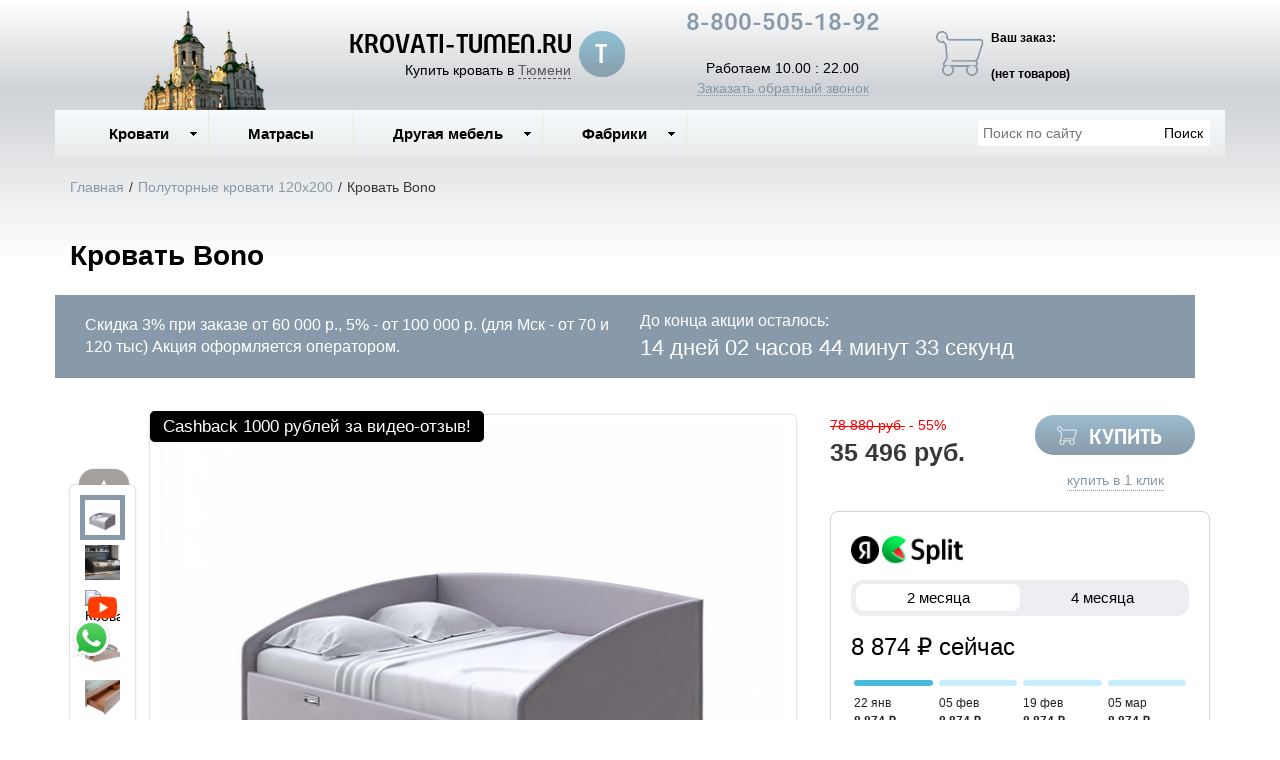

--- FILE ---
content_type: text/html; charset=utf-8
request_url: https://krovati-tumen.ru/product/krovat-bono
body_size: 18962
content:

<!DOCTYPE html>
<html lang="ru-RU">
<head>
    <meta charset="utf-8">
    <meta http-equiv="X-UA-Compatible" content="IE=edge">
    <meta name="viewport" content="width=device-width, initial-scale=1, maximum-scale=1, user-scalable=no">

    <meta name="csrf-param" content="_csrf-frontend">
<meta name="csrf-token" content="mZjQL8NhVfuSsjlLztzgRbAdo2Jk5x-Cr5oiuxmmZmKsqah3shsEstv3fhrjsLko3iWRAzujUsrs73XxauANDw==">
    <title>Кровать Bono купить по низкой цене в интернет-магазине в Тюмени. Доставка, скидки, отзывы</title>
    <link rel="icon" href="/favicon.ico" type="image/x-icon">
    <link rel="shortcut icon" href="/favicon.ico" type="image/x-icon">

            <link rel="canonical" href="/product/krovat-bono"/>
    
    <meta name="google-site-verification" content=""/>
    <meta name='yandex-verification' content="ad5986e7d1153150"/>

    <script type="text/javascript">
        var agreementUrl = '';
    </script>

    <meta name="description" content="Интернет-магазин KROVATI-TUMEN.RU предлагает ✅ Кровать Bono. Быстрая доставка с оплатой при получении в Тюмени и в регионах России.  📞 8-800-505-18-92">
<meta name="keywords" content="Купить кровать Bono, кожаная кровать, кровать венге, купить кровать, кожаные кровати, кровати с ящиком, кровати Москва, кровать СПб">
<meta property="og:type" content="website">
<meta property="og:url" content="https://krovati-tumen.ru/product/krovat-bono/">
<meta property="og:image" content="https://krovati-tumen.ru/images/og/6233e1e91a55becca6757e60f7fccac347caa16c.webp">
<meta property="og:image:width" content="1200">
<meta property="og:image:height" content="630">
<meta property="og:title" content="Кровать Bono купить по низкой цене в интернет-магазине в Тюмени. Доставка, скидки, отзывы">
<meta property="og:description" content="Интернет-магазин KROVATI-TUMEN.RU предлагает ✅ Кровать Bono. Быстрая доставка с оплатой при получении в Тюмени и в регионах России.  📞 8-800-505-18-92">
<meta property="og:image:secure_url" content="https://krovati-tumen.ru/images/og/6233e1e91a55becca6757e60f7fccac347caa16c.webp">
<link href="/assets/css-compress/c5f9e2eadd2f23c4e12b089eda9897f1.css?v=1739103285" rel="stylesheet">
<script src="/assets/js-compress/f68dae6a74e8a73e4686c74487148d02.js?v=1739103283"></script>
<script>var yandexGoalParams={"ya_goal_id":null,"ya_goal_call_form":null,"ya_goal_one_click_order":null};</script></head>
<body>

<a title="Наверх" class="scrollup"></a>
<div class="overlay"></div>

<div class="container-fluid">
    <div class="row">
        
<div class="cities_modal_wrapper">
    <div class="mask"></div>

    <div class="cities_body">
        <div class="cities_header">
            Выберите ваш город

            <a href="#" class="close_cities_modal cities_x">X</a>
        </div>

        <hr>

        <div class="cities_content">
            <div class="row">
                <div class="col-md-6 col-sm-6"><div>
    <span data-name="Тобольске" data-cookie="tobolsk" data-user-ip="18.118.130.58"
          class="select_city ">
        Тобольск    </span>
</div></div>
                <div class="col-md-6 col-sm-6"><div>
    <span data-name="Тюмени" data-cookie="tyumen" data-user-ip="18.118.130.58"
          class="select_city selected city-active">
        Тюмень    </span>
</div></div>
            </div>
        </div>
    </div>
</div>
<div class="header-bg"></div>

<div class="visible-xs-block visible-sm-block header_mobile col-md-12 padding-left-0">
    <div class="mobile-header-menu">
        <span class="hamburger-btn-menu js-open-mobile-sidebar" data-active-class="active-menu">
            <span class="line top"></span>
            <span class="line center"></span>
            <span class="line bottom"></span>
        </span>

        <div class="logo-title">
            <a href="/">KROVATI-TUMEN.RU</a>        </div>

        <div class="mobile-header-menu-icon-btns">
            <div class="map-marker">
                <i class="fa fa-map-marker js-map-marker" data-name="Тюмень"></i>
            </div>

            <div class="search-button">
                <a href="#" class="searchBtn">
                    <span class="fa fa-search"></span>
                </a>
            </div>
        </div>
    </div>

    <div class="row mobile_search_form_wrapper">
        <form id="w2" class="mobile_search_form" action="/search" method="get">        <div class="col-md-10">
            <input type="text" id="filters-searchtext" name="filters[searchText]" placeholder="Поиск по сайту">        </div>

        <div class="col-md-2">
            <input type="submit" class="btn search_btn" value="Поиск">        </div>
        </form>    </div>
</div>

<header class="container ">
    <div class="row">
        
<div class="col-md-3 memorial text-center visible-lg-block visible-md-block">
    <div></div>
</div><div class="col-md-4 logo text-center visible-lg-block visible-md-block">
    <div class="row">
                    <a href="/">
                <div class="logo-image"></div>
            </a>
        
        <span class="city_widget" data-city="Тюмень">Купить кровать в <span>Тюмени</span></span>    </div>
</div>

<div class="col-md-3 phone text-center visible-lg-block visible-md-block">
            <p style="margin-top: -20px;">
            <a href="tel:8-800-505-18-92">8-800-505-18-92</a>        </p>
    
    <div>
        Работаем 10.00 : 22.00    </div>

    <a href="#callback" class="callback_header_btn" title="Обратный звонок">Заказать обратный звонок</a>
</div>
<div class="col-md-2 bascket text-center visible-md-block visible-lg-block">
    
<p>Ваш заказ:</p>

<div id="head_cart">
            <p><span id="shpcrtgc">(нет товаров)</span></p>
    </div></div>

<div class="cart_wrapper">
    <div class="mask"></div>

    <div class="cart_body visible-md-block visible-lg-block">
        <div class="cart_header">
            <strong>Ваша корзина</strong>
            <a href="#" class="close_cart cart_x">X</a>
        </div>

        <div class="cart_content"></div>
    </div>

    <div class="visible-xs-block visible-sm-block mobile_cart_body text-center">
        <div class="col-md-4 text-center cart_content">
            <span>Товар добавлен в корзину</span>
            <a href="/cart" class="btn">Оформить заказ</a>
        </div>
    </div>
</div>    </div>
</header>

<!-- Десктопное меню -->
<div class="b-main-menu headerNavigation visible-md visible-lg">
    <div class="container">
        <div class="col-md-9 visible-md visible-lg" itemscope="" itemtype="http://schema.org/SiteNavigationElement">
            <div class="visible-lg-block visible-md-block">
                
<ul class="mega-menu" id="mega-menu">
    
<li>
    <a itemprop="name" href="/">
        Кровати        <meta itemprop="url" href="/" />
    </a>

    
<ul>
    
<li>
    <a itemprop="name" href="/">
        По материалу        <meta itemprop="url" href="/" />
    </a>

    
<ul>
    
<li>
    <a itemprop="name" href="/category/derevyannye-krovati">
        Деревянные        <meta itemprop="url" href="/category/derevyannye-krovati" />
    </a>

    </li>
<li>
    <a itemprop="name" href="/category/kozhanye-krovati">
        Кожаные        <meta itemprop="url" href="/category/kozhanye-krovati" />
    </a>

    </li>
<li>
    <a itemprop="name" href="/category/krovati-v-tkani">
        В ткани        <meta itemprop="url" href="/category/krovati-v-tkani" />
    </a>

    </li>
<li>
    <a itemprop="name" href="/category/metallicheskie-krovati">
        Металлические        <meta itemprop="url" href="/category/metallicheskie-krovati" />
    </a>

    </li></ul></li>
<li>
    <a itemprop="name" href="/">
        По формату        <meta itemprop="url" href="/" />
    </a>

    
<ul>
    
<li>
    <a itemprop="name" href="/category/krovati-na-vysokih-nozhkah">
        На высоких ножках        <meta itemprop="url" href="/category/krovati-na-vysokih-nozhkah" />
    </a>

    </li>
<li>
    <a itemprop="name" href="/category/deshevye-krovati">
        Дешевые        <meta itemprop="url" href="/category/deshevye-krovati" />
    </a>

    </li>
<li>
    <a itemprop="name" href="/category/krovati-s-pod-emnym-mehanizmom">
        С подъём. мех-м        <meta itemprop="url" href="/category/krovati-s-pod-emnym-mehanizmom" />
    </a>

    </li>
<li>
    <a itemprop="name" href="/category/krovati-s-myagkim-izgolov-em">
        Мягкие кровати        <meta itemprop="url" href="/category/krovati-s-myagkim-izgolov-em" />
    </a>

    </li>
<li>
    <a itemprop="name" href="/category/krovat-s-vydvizhnymi-yashikami">
        С ящиками выдв.        <meta itemprop="url" href="/category/krovat-s-vydvizhnymi-yashikami" />
    </a>

    </li></ul></li>
<li>
    <a itemprop="name" href="/">
        По размеру        <meta itemprop="url" href="/" />
    </a>

    
<ul>
    
<li>
    <a itemprop="name" href="/category/odnospal-nye-krovati">
        Односпальные        <meta itemprop="url" href="/category/odnospal-nye-krovati" />
    </a>

    </li>
<li>
    <a itemprop="name" href="/category/polutornye-krovati-120x200">
        Полуторные        <meta itemprop="url" href="/category/polutornye-krovati-120x200" />
    </a>

    </li>
<li>
    <a itemprop="name" href="/category/dvuspal-nye-krovati">
        Двуспальные        <meta itemprop="url" href="/category/dvuspal-nye-krovati" />
    </a>

    </li>
<li>
    <a itemprop="name" href="/category/kruglye-krovati">
        Круглые        <meta itemprop="url" href="/category/kruglye-krovati" />
    </a>

    </li>
<li>
    <a itemprop="name" href="/category/krovati-dlya-detej">
        Детские        <meta itemprop="url" href="/category/krovati-dlya-detej" />
    </a>

    </li></ul></li></ul></li>
<li>
    <a itemprop="name" href="/category/matrasy">
        Матрасы        <meta itemprop="url" href="/category/matrasy" />
    </a>

    </li>
<li>
    <a itemprop="name" href="/">
        Другая мебель        <meta itemprop="url" href="/" />
    </a>

    
<ul>
    
<li>
    <a itemprop="name" href="/category/ortopedicheskie-reshetki">
        Ортопедические решетки        <meta itemprop="url" href="/category/ortopedicheskie-reshetki" />
    </a>

    </li>
<li>
    <a itemprop="name" href="/category/prikrovatnye-tumby">
        Прикроватные тумбы        <meta itemprop="url" href="/category/prikrovatnye-tumby" />
    </a>

    </li>
<li>
    <a itemprop="name" href="/category/komody  ">
        Комоды          <meta itemprop="url" href="/category/komody  " />
    </a>

    </li>
<li>
    <a itemprop="name" href="/category/shkafy ">
        Шкафы        <meta itemprop="url" href="/category/shkafy " />
    </a>

    </li>
<li>
    <a itemprop="name" href="/category/tualetnye-stoliki">
        Туалетные столики        <meta itemprop="url" href="/category/tualetnye-stoliki" />
    </a>

    </li>
<li>
    <a itemprop="name" href="/category/divany  ">
        Диваны           <meta itemprop="url" href="/category/divany  " />
    </a>

    </li></ul></li>
<li>
    <a itemprop="name" href="/">
        Фабрики        <meta itemprop="url" href="/" />
    </a>

    
<ul>
    
<li>
    <a itemprop="name" href="/category/krovati-ormatek">
        Орматек        <meta itemprop="url" href="/category/krovati-ormatek" />
    </a>

    </li>
<li>
    <a itemprop="name" href="/category/krovati-rajton">
        Райтон        <meta itemprop="url" href="/category/krovati-rajton" />
    </a>

    </li>
<li>
    <a itemprop="name" href="/category/krovati-sonum ">
        Сонум        <meta itemprop="url" href="/category/krovati-sonum " />
    </a>

    </li>
<li>
    <a itemprop="name" href="/category/krovati-konkord">
        Конкорд        <meta itemprop="url" href="/category/krovati-konkord" />
    </a>

    </li>
<li>
    <a itemprop="name" href="/category/krovati-dreamline">
        DreamLine        <meta itemprop="url" href="/category/krovati-dreamline" />
    </a>

    </li>
<li>
    <a itemprop="name" href="/category/krovati-askona">
        Аскона        <meta itemprop="url" href="/category/krovati-askona" />
    </a>

    </li>
<li>
    <a itemprop="name" href="/category/matrasy-fabrika-sna">
        Фабрика сна        <meta itemprop="url" href="/category/matrasy-fabrika-sna" />
    </a>

    </li>
<li>
    <a itemprop="name" href="/category/krovati-francesco-rossi">
        Francesco Rossi        <meta itemprop="url" href="/category/krovati-francesco-rossi" />
    </a>

    </li></ul></li></ul>            </div>

            
    <div class="text-center hidden-lg hidden-md">
        <select name="select_navigation" class="select_navigation select_href">
            <option value="#">--- Меню ---</option>
            
    <option value="" >Кровати</option>



    
    <option value="" >По материалу</option>



    
    <option value="/category/derevyannye-krovati" >Деревянные</option>



    <option value="/category/kozhanye-krovati" >Кожаные</option>



    <option value="/category/krovati-v-tkani" >В ткани</option>



    <option value="/category/metallicheskie-krovati" >Металлические</option>



    <option value="" >По формату</option>



    
    <option value="/category/krovati-na-vysokih-nozhkah" >На высоких ножках</option>



    <option value="/category/deshevye-krovati" >Дешевые</option>



    <option value="/category/krovati-s-pod-emnym-mehanizmom" >С подъём. мех-м</option>



    <option value="/category/krovati-s-myagkim-izgolov-em" >Мягкие кровати</option>



    <option value="/category/krovat-s-vydvizhnymi-yashikami" >С ящиками выдв.</option>



    <option value="" >По размеру</option>



    
    <option value="/category/odnospal-nye-krovati" >Односпальные</option>



    <option value="/category/polutornye-krovati-120x200" >Полуторные</option>



    <option value="/category/dvuspal-nye-krovati" >Двуспальные</option>



    <option value="/category/kruglye-krovati" >Круглые</option>



    <option value="/category/krovati-dlya-detej" >Детские</option>



    <option value="/category/matrasy" >Матрасы</option>



    <option value="" >Другая мебель</option>



    
    <option value="/category/ortopedicheskie-reshetki" >Ортопедические решетки</option>



    <option value="/category/prikrovatnye-tumby" >Прикроватные тумбы</option>



    <option value="/category/komody  " >Комоды  </option>



    <option value="/category/shkafy " >Шкафы</option>



    <option value="/category/tualetnye-stoliki" >Туалетные столики</option>



    <option value="/category/divany  " >Диваны   </option>



    <option value="" >Фабрики</option>



    
    <option value="/category/krovati-ormatek" >Орматек</option>



    <option value="/category/krovati-rajton" >Райтон</option>



    <option value="/category/krovati-sonum " >Сонум</option>



    <option value="/category/krovati-konkord" >Конкорд</option>



    <option value="/category/krovati-dreamline" >DreamLine</option>



    <option value="/category/krovati-askona" >Аскона</option>



    <option value="/category/matrasy-fabrika-sna" >Фабрика сна</option>



    <option value="/category/krovati-francesco-rossi" >Francesco Rossi</option>


        </select>
    </div>
        </div>

        <div class="col-md-3 visible-lg-inline-block">
            <form id="w3" class="top_search_form" action="/search" method="get">
            <input type="text" id="filters-searchtext" name="filters[searchText]" placeholder="Поиск по сайту">            <input type="submit" class="btn search_btn" value="Поиск">
            </form>        </div>
    </div>
</div>
        <div class="main ">
            
            <div class="clearfix"></div>

            <div class="container page-content">
                <div class="row">
                                            <div class="col-md-12">
                            
    <div class="b-breadcrumbs visible-lg-block visible-md-block">
        <ul itemscope="" itemtype="http://schema.org/BreadcrumbList">
            <li itemprop="itemListElement" itemscope="" itemtype="http://schema.org/ListItem">
                <a href="https://krovati-tumen.ru" itemprop="item">
                    Главная                    <meta itemprop="name" content="KROVATI-TUMEN.RU"/>
                </a>
                <meta itemprop="position" content="1" />
            </li>
            <li>/</li>
            
    <li itemprop="itemListElement" itemscope="" itemtype="http://schema.org/ListItem">
        <a href="https://krovati-tumen.ru/category/polutornye-krovati-120x200" itemprop="item">
            <span itemprop="name">Полуторные кровати 120x200</span>
        </a>
        <meta itemprop="position" content="2"/>
    </li>
    <li>/</li>


    <li itemprop="itemListElement" itemscope="" itemtype="http://schema.org/ListItem">
        <span itemprop="name">Кровать Bono</span>
        <meta itemprop="position" content="3"/>
    </li>

        </ul>

        <div class="clearfix"></div>
    </div>


                            
<section class="clearfix details" itemscope itemtype="https://schema.org/Product">
    <form action="#" class="form_buy_product detailed_form">
        <input type="hidden" name="title" value="Кровать Bono">

        <div class="form_header">
                            <a class="go_back visible-xs-inline-block visible-sm-inline-block" href="/category/polutornye-krovati-120x200"><span></span></a>            
            <h1 class="product_h1 text-center" itemprop="name">Кровать Bono</h1>

                            
            <div class="action-counter-wrapper" data-date="2026-02-04">
            <div class="col-sm-6">
                <div>
                    <p>Скидка 3% при заказе от 60 000 р., 5% - от 100 000 р. (для Мск - от 70 и 120 тыс) Акция оформляется оператором.</p>
                </div>
            </div>

            <div class="col-sm-6">
                <div>До конца акции осталось:</div>

                <div class="counter"></div>
            </div>

            <div class="clearfix"></div>
        </div>
                
            <div class="clearfix"></div>

            <div class="col-md-8">
                <div class="row">
                    
<div class="product-stickers-place">
    <div class="product-sticker product-sticker-cashback">
        <span class="product-sticker-title">Cashback <span class="product-sticker-title__sum">1000 рублей </span>за видео-отзыв!</span>
        <div class="product-sticker-popup">
            Пришлите видео-отзыв о купленном у нас товаре на почту info@postelli.ru и получите CashBack на мобильный телефон в размере 1000 руб.!
            <br />
            Обязательные условия получения денежного приза за видеоотзыв: Продолжительность ролика не менее 1 минуты; 3-4 фотографии товара; Товар, приобретенный в интернет-магазине должен быть отчетливо виден.
        </div>
    </div>
</div>

<div class="connected-carousels visible-md-block visible-lg-block ">
    <input type="hidden" name="img" value="6233e1e91a55becca6757e60f7fccac347caa16c.webp">
            <div class="navigation visible-md-inline-block visible-lg-inline-block">
            <a href="#" class="prev prev-navigation inactive" data-jcarouselcontrol="true">&#9650;</a>
            <a href="#" class="next next-navigation" data-jcarouselcontrol="true">&#9660;</a>
            <div class="carousel carousel-navigation">
                <ul id="thumbs">
                    
<li style="position: relative">
            <img src="/images/src/6233e1e91a55becca6757e60f7fccac347caa16c.webp" srcset="/images/21/6233e1e91a55becca6757e60f7fccac347caa16c.webp 1920w" width="45" height="45" alt="Кровать Bono" title="Кровать Bono" sizes="1920px">    </li>
<li style="position: relative">
            <img src="/images/src/4880741070b81e2b58e72d1cd86a4bfced95e7fd.jpg" srcset="/images/21/4880741070b81e2b58e72d1cd86a4bfced95e7fd.jpg 1920w" width="45" height="45" alt="Кровать Bono" title="Кровать Bono черный" sizes="1920px">    </li>
<li style="position: relative">
            <img src="https://img.youtube.com/vi/3hJk71zp1_o/hqdefault.jpg" width="45" height="45" alt="Кровать Bono" title="Кровать Bono">        <img src="/resources/theme/satellites/img/youtube-play-48.png" alt="Youtube" class="youtube-play">
    </li>
<li style="position: relative">
            <img src="/images/src/eb85ff84b5ab95d0b45a4bfdf5a33dc06537d6f6.jpg" srcset="/images/21/eb85ff84b5ab95d0b45a4bfdf5a33dc06537d6f6.jpg 1920w" width="45" height="45" alt="Кровать Bono" title="Кровать Bono" sizes="1920px">    </li>
<li style="position: relative">
            <img src="/images/src/afee03b2d1f36f129c1cc0325cb9116ab63360b4.jpeg" srcset="/images/21/afee03b2d1f36f129c1cc0325cb9116ab63360b4.jpeg 1920w" width="45" height="45" alt="Кровать Bono" title="Кровать Bono" sizes="1920px">    </li>
<li style="position: relative">
            <img src="/images/src/16396e9820ebec5b2e2682283aa56d9d295acc1a.jpeg" srcset="/images/21/16396e9820ebec5b2e2682283aa56d9d295acc1a.jpeg 1920w" width="45" height="45" alt="Кровать Bono" title="Кровать Bono" sizes="1920px">    </li>
<li style="position: relative">
            <img src="/images/src/2ab578ff4c2bf963133627025db4ff77d7eeecb6.jpeg" srcset="/images/21/2ab578ff4c2bf963133627025db4ff77d7eeecb6.jpeg 1920w" width="45" height="45" alt="Кровать Bono" title="Кровать Bono" sizes="1920px">    </li>
<li style="position: relative">
            <img src="/images/src/45d0c0a7a6378aa0152110ef3d4eb91d171af29e.jpeg" srcset="/images/21/45d0c0a7a6378aa0152110ef3d4eb91d171af29e.jpeg 1920w" width="45" height="45" alt="Кровать Bono" title="Кровать Bono" sizes="1920px">    </li>
<li style="position: relative">
            <img src="/images/src/cb761ef7380c33daf929e6d393cc0913c4557259.jpg" srcset="/images/21/cb761ef7380c33daf929e6d393cc0913c4557259.jpg 1920w" width="45" height="45" alt="Кровать Bono" title="Кровать Bono бежевый" sizes="1920px">    </li>
<li style="position: relative">
            <img src="/images/src/10c9bfabeea88040494c20a578e8e7c16297873d.jpg" srcset="/images/21/10c9bfabeea88040494c20a578e8e7c16297873d.jpg 1920w" width="45" height="45" alt="Кровать Bono" title="Кровать Bono кремовый" sizes="1920px">    </li>
<li style="position: relative">
            <img src="/images/src/7490274451b1ed654c36486fcf1c009dccc951b5.jpg" srcset="/images/21/7490274451b1ed654c36486fcf1c009dccc951b5.jpg 1920w" width="45" height="45" alt="Кровать Bono" title="Кровать Bono белый" sizes="1920px">    </li>                </ul>
            </div>
        </div>

    
    <div class="stage col-md-10">
        <div class="carousel carousel-stage">
            <ul>
                <li>
    <div class="preloader"></div>

    <a rel="product_gallery" class="fancy" href="/images/22/6233e1e91a55becca6757e60f7fccac347caa16c.webp" title="Кровать Bono">
                    <img src="/images/src/6233e1e91a55becca6757e60f7fccac347caa16c.webp" srcset="/images/23/6233e1e91a55becca6757e60f7fccac347caa16c.webp 1920w" width="100%" alt="Кровать Bono" title="Кровать Bono" sizes="1920px">            </a>
</li><li>
    <div class="preloader"></div>

    <a rel="product_gallery" class="fancy" href="/images/22/4880741070b81e2b58e72d1cd86a4bfced95e7fd.jpg" title="Кровать Bono черный">
                    <img src="/images/src/4880741070b81e2b58e72d1cd86a4bfced95e7fd.jpg" srcset="/images/23/4880741070b81e2b58e72d1cd86a4bfced95e7fd.jpg 1920w" width="100%" alt="Кровать Bono" title="Кровать Bono черный" sizes="1920px">            </a>
</li>
    <li style="padding-bottom: 20px">
        <div class="preloader"></div>

        <iframe width="100%" height="100%" src="https://www.youtube.com/embed/3hJk71zp1_o" title="Кровать Bono" frameborder="0"
                allow="accelerometer; autoplay; clipboard-write; encrypted-media; gyroscope; picture-in-picture"
                allowfullscreen></iframe>
    </li>
<li>
    <div class="preloader"></div>

    <a rel="product_gallery" class="fancy" href="/images/22/eb85ff84b5ab95d0b45a4bfdf5a33dc06537d6f6.jpg" title="Кровать Bono">
                    <img src="/images/src/eb85ff84b5ab95d0b45a4bfdf5a33dc06537d6f6.jpg" srcset="/images/23/eb85ff84b5ab95d0b45a4bfdf5a33dc06537d6f6.jpg 1920w" width="100%" alt="Кровать Bono" title="Кровать Bono" sizes="1920px">            </a>
</li><li>
    <div class="preloader"></div>

    <a rel="product_gallery" class="fancy" href="/images/22/afee03b2d1f36f129c1cc0325cb9116ab63360b4.jpeg" title="Кровать Bono">
                    <img src="/images/src/afee03b2d1f36f129c1cc0325cb9116ab63360b4.jpeg" srcset="/images/23/afee03b2d1f36f129c1cc0325cb9116ab63360b4.jpeg 1920w" width="100%" alt="Кровать Bono" title="Кровать Bono" sizes="1920px">            </a>
</li><li>
    <div class="preloader"></div>

    <a rel="product_gallery" class="fancy" href="/images/22/16396e9820ebec5b2e2682283aa56d9d295acc1a.jpeg" title="Кровать Bono">
                    <img src="/images/src/16396e9820ebec5b2e2682283aa56d9d295acc1a.jpeg" srcset="/images/23/16396e9820ebec5b2e2682283aa56d9d295acc1a.jpeg 1920w" width="100%" alt="Кровать Bono" title="Кровать Bono" sizes="1920px">            </a>
</li><li>
    <div class="preloader"></div>

    <a rel="product_gallery" class="fancy" href="/images/22/2ab578ff4c2bf963133627025db4ff77d7eeecb6.jpeg" title="Кровать Bono">
                    <img src="/images/src/2ab578ff4c2bf963133627025db4ff77d7eeecb6.jpeg" srcset="/images/23/2ab578ff4c2bf963133627025db4ff77d7eeecb6.jpeg 1920w" width="100%" alt="Кровать Bono" title="Кровать Bono" sizes="1920px">            </a>
</li><li>
    <div class="preloader"></div>

    <a rel="product_gallery" class="fancy" href="/images/22/45d0c0a7a6378aa0152110ef3d4eb91d171af29e.jpeg" title="Кровать Bono">
                    <img src="/images/src/45d0c0a7a6378aa0152110ef3d4eb91d171af29e.jpeg" srcset="/images/23/45d0c0a7a6378aa0152110ef3d4eb91d171af29e.jpeg 1920w" width="100%" alt="Кровать Bono" title="Кровать Bono" sizes="1920px">            </a>
</li><li>
    <div class="preloader"></div>

    <a rel="product_gallery" class="fancy" href="/images/22/cb761ef7380c33daf929e6d393cc0913c4557259.jpg" title="Кровать Bono бежевый">
                    <img src="/images/src/cb761ef7380c33daf929e6d393cc0913c4557259.jpg" srcset="/images/23/cb761ef7380c33daf929e6d393cc0913c4557259.jpg 1920w" width="100%" alt="Кровать Bono" title="Кровать Bono бежевый" sizes="1920px">            </a>
</li><li>
    <div class="preloader"></div>

    <a rel="product_gallery" class="fancy" href="/images/22/10c9bfabeea88040494c20a578e8e7c16297873d.jpg" title="Кровать Bono кремовый">
                    <img src="/images/src/10c9bfabeea88040494c20a578e8e7c16297873d.jpg" srcset="/images/23/10c9bfabeea88040494c20a578e8e7c16297873d.jpg 1920w" width="100%" alt="Кровать Bono" title="Кровать Bono кремовый" sizes="1920px">            </a>
</li><li>
    <div class="preloader"></div>

    <a rel="product_gallery" class="fancy" href="/images/22/7490274451b1ed654c36486fcf1c009dccc951b5.jpg" title="Кровать Bono белый">
                    <img src="/images/src/7490274451b1ed654c36486fcf1c009dccc951b5.jpg" srcset="/images/23/7490274451b1ed654c36486fcf1c009dccc951b5.jpg 1920w" width="100%" alt="Кровать Bono" title="Кровать Bono белый" sizes="1920px">            </a>
</li>            </ul>
        </div>
    </div>
</div>

<div id="product_photos" class="carousel visible-xs-block visible-sm-block" data-ride="carousel" data-interval="false">
    <div class="carousel-inner">
        
<div class="item active">
            <img src="/images/src/6233e1e91a55becca6757e60f7fccac347caa16c.webp" srcset="/images/23/6233e1e91a55becca6757e60f7fccac347caa16c.webp 1920w" width="100%" alt="Кровать Bono" title="Кровать Bono" sizes="1920px">    </div>

<div class="item ">
            <img src="/images/src/4880741070b81e2b58e72d1cd86a4bfced95e7fd.jpg" srcset="/images/23/4880741070b81e2b58e72d1cd86a4bfced95e7fd.jpg 1920w" width="100%" alt="Кровать Bono" title="Кровать Bono черный" sizes="1920px">    </div>

    <div class="item" style="height: 350px">
        <iframe width="100%" height="100%" src="https://www.youtube.com/embed/3hJk71zp1_o" title="Кровать Bono" frameborder="0"
                allow="accelerometer; autoplay; clipboard-write; encrypted-media; gyroscope; picture-in-picture"
                allowfullscreen></iframe>
    </div>

<div class="item ">
            <img src="/images/src/eb85ff84b5ab95d0b45a4bfdf5a33dc06537d6f6.jpg" srcset="/images/23/eb85ff84b5ab95d0b45a4bfdf5a33dc06537d6f6.jpg 1920w" width="100%" alt="Кровать Bono" title="Кровать Bono" sizes="1920px">    </div>

<div class="item ">
            <img src="/images/src/afee03b2d1f36f129c1cc0325cb9116ab63360b4.jpeg" srcset="/images/23/afee03b2d1f36f129c1cc0325cb9116ab63360b4.jpeg 1920w" width="100%" alt="Кровать Bono" title="Кровать Bono" sizes="1920px">    </div>

<div class="item ">
            <img src="/images/src/16396e9820ebec5b2e2682283aa56d9d295acc1a.jpeg" srcset="/images/23/16396e9820ebec5b2e2682283aa56d9d295acc1a.jpeg 1920w" width="100%" alt="Кровать Bono" title="Кровать Bono" sizes="1920px">    </div>

<div class="item ">
            <img src="/images/src/2ab578ff4c2bf963133627025db4ff77d7eeecb6.jpeg" srcset="/images/23/2ab578ff4c2bf963133627025db4ff77d7eeecb6.jpeg 1920w" width="100%" alt="Кровать Bono" title="Кровать Bono" sizes="1920px">    </div>

<div class="item ">
            <img src="/images/src/45d0c0a7a6378aa0152110ef3d4eb91d171af29e.jpeg" srcset="/images/23/45d0c0a7a6378aa0152110ef3d4eb91d171af29e.jpeg 1920w" width="100%" alt="Кровать Bono" title="Кровать Bono" sizes="1920px">    </div>

<div class="item ">
            <img src="/images/src/cb761ef7380c33daf929e6d393cc0913c4557259.jpg" srcset="/images/23/cb761ef7380c33daf929e6d393cc0913c4557259.jpg 1920w" width="100%" alt="Кровать Bono" title="Кровать Bono бежевый" sizes="1920px">    </div>

<div class="item ">
            <img src="/images/src/10c9bfabeea88040494c20a578e8e7c16297873d.jpg" srcset="/images/23/10c9bfabeea88040494c20a578e8e7c16297873d.jpg 1920w" width="100%" alt="Кровать Bono" title="Кровать Bono кремовый" sizes="1920px">    </div>

<div class="item ">
            <img src="/images/src/7490274451b1ed654c36486fcf1c009dccc951b5.jpg" srcset="/images/23/7490274451b1ed654c36486fcf1c009dccc951b5.jpg 1920w" width="100%" alt="Кровать Bono" title="Кровать Bono белый" sizes="1920px">    </div>
    </div>

    <a class="left carousel-control" href="#product_photos" role="button" data-slide="prev">
        <span class="fa fa-chevron-left" aria-hidden="true"></span>
    </a>
    <a class="right carousel-control" href="#product_photos" role="button" data-slide="next">
        <span class="fa fa-chevron-right" aria-hidden="true"></span>
    </a>
</div>

                </div>

                <div class="clearfix"></div>

                
<div class="ya-share2 ya-share2_inited"
     data-services="collections,vkontakte,facebook,odnoklassniki,moimir,whatsapp,telegram">
    <div class="ya-share2__container ya-share2__container_size_m ya-share2__container_color-scheme_normal ya-share2__container_shape_normal">
        <ul class="ya-share2__list ya-share2__list_direction_horizontal">
            <li class="ya-share2__item ya-share2__item_service_collections"><a class="ya-share2__link"
                                                                               href="https://yandex.ru/collections/share/?url=https%3A%2F%2Fkrovati-tumen.ru%2Fproduct%2Fkrovat-bono&amp;description=%D0%9A%D1%80%D0%BE%D0%B2%D0%B0%D1%82%D1%8C%20%D0%9A%D0%BE%D1%80%D0%BE%D0%B1%20%D1%81%20%D0%BF%2F%D0%BC%20%D1%81%20%D0%B1%D0%BE%D1%80%D1%82%D0%B0%D0%BC%D0%B8%20180%D1%85200%20%D0%BA%D1%83%D0%BF%D0%B8%D1%82%D1%8C%20%D0%BF%D0%BE%20%D0%BD%D0%B8%D0%B7%D0%BA%D0%BE%D0%B9%20%D1%86%D0%B5%D0%BD%D0%B5%20%D0%B2%20%D0%B8%D0%BD%D1%82%D0%B5%D1%80%D0%BD%D0%B5%D1%82-%D0%BC%D0%B0%D0%B3%D0%B0%D0%B7%D0%B8%D0%BD%D0%B5%20%D0%B2%20%D0%A1%D0%B0%D0%BD%D0%BA%D1%82-%D0%9F%D0%B5%D1%82%D0%B5%D1%80%D0%B1%D1%83%D1%80%D0%B3%D0%B5.%20%D0%94%D0%BE%D1%81%D1%82%D0%B0%D0%B2%D0%BA%D0%B0%2C%20%D1%81%D0%BA%D0%B8%D0%B4%D0%BA%D0%B8%2C%20%D0%BE%D1%82%D0%B7%D1%8B%D0%B2%D1%8B.&amp;utm_source=share2"
                                                                               rel="nofollow noopener" target="_blank"
                                                                               title="Яндекс.Коллекции"><span
                            class="ya-share2__badge"><span class="ya-share2__icon"></span></span><span
                            class="ya-share2__title">Яндекс.Коллекции</span></a></li>
            <li class="ya-share2__item ya-share2__item_service_vkontakte"><a class="ya-share2__link"
                                                                             href="https://vk.com/share.php?url=https%3A%2F%2Fkrovati-tumen.ru%2Fproduct%2Fkrovat-bono&amp;title=%D0%9A%D1%80%D0%BE%D0%B2%D0%B0%D1%82%D1%8C%20%D0%9A%D0%BE%D1%80%D0%BE%D0%B1%20%D1%81%20%D0%BF%2F%D0%BC%20%D1%81%20%D0%B1%D0%BE%D1%80%D1%82%D0%B0%D0%BC%D0%B8%20180%D1%85200%20%D0%BA%D1%83%D0%BF%D0%B8%D1%82%D1%8C%20%D0%BF%D0%BE%20%D0%BD%D0%B8%D0%B7%D0%BA%D0%BE%D0%B9%20%D1%86%D0%B5%D0%BD%D0%B5%20%D0%B2%20%D0%B8%D0%BD%D1%82%D0%B5%D1%80%D0%BD%D0%B5%D1%82-%D0%BC%D0%B0%D0%B3%D0%B0%D0%B7%D0%B8%D0%BD%D0%B5%20%D0%B2%20%D0%A1%D0%B0%D0%BD%D0%BA%D1%82-%D0%9F%D0%B5%D1%82%D0%B5%D1%80%D0%B1%D1%83%D1%80%D0%B3%D0%B5.%20%D0%94%D0%BE%D1%81%D1%82%D0%B0%D0%B2%D0%BA%D0%B0%2C%20%D1%81%D0%BA%D0%B8%D0%B4%D0%BA%D0%B8%2C%20%D0%BE%D1%82%D0%B7%D1%8B%D0%B2%D1%8B.&amp;utm_source=share2"
                                                                             rel="nofollow noopener" target="_blank"
                                                                             title="ВКонтакте"><span
                            class="ya-share2__badge"><span class="ya-share2__icon"></span></span><span
                            class="ya-share2__title">ВКонтакте</span></a></li>
            <li class="ya-share2__item ya-share2__item_service_facebook"><a class="ya-share2__link"
                                                                            href="https://www.facebook.com/sharer.php?src=sp&amp;u=https%3A%2F%2Fkrovati-tumen.ru%2Fproduct%2Fkrovat-bono&amp;title=%D0%9A%D1%80%D0%BE%D0%B2%D0%B0%D1%82%D1%8C%20%D0%9A%D0%BE%D1%80%D0%BE%D0%B1%20%D1%81%20%D0%BF%2F%D0%BC%20%D1%81%20%D0%B1%D0%BE%D1%80%D1%82%D0%B0%D0%BC%D0%B8%20180%D1%85200%20%D0%BA%D1%83%D0%BF%D0%B8%D1%82%D1%8C%20%D0%BF%D0%BE%20%D0%BD%D0%B8%D0%B7%D0%BA%D0%BE%D0%B9%20%D1%86%D0%B5%D0%BD%D0%B5%20%D0%B2%20%D0%B8%D0%BD%D1%82%D0%B5%D1%80%D0%BD%D0%B5%D1%82-%D0%BC%D0%B0%D0%B3%D0%B0%D0%B7%D0%B8%D0%BD%D0%B5%20%D0%B2%20%D0%A1%D0%B0%D0%BD%D0%BA%D1%82-%D0%9F%D0%B5%D1%82%D0%B5%D1%80%D0%B1%D1%83%D1%80%D0%B3%D0%B5.%20%D0%94%D0%BE%D1%81%D1%82%D0%B0%D0%B2%D0%BA%D0%B0%2C%20%D1%81%D0%BA%D0%B8%D0%B4%D0%BA%D0%B8%2C%20%D0%BE%D1%82%D0%B7%D1%8B%D0%B2%D1%8B.&amp;utm_source=share2"
                                                                            rel="nofollow noopener" target="_blank"
                                                                            title="Facebook"><span
                            class="ya-share2__badge"><span class="ya-share2__icon"></span></span><span
                            class="ya-share2__title">Facebook</span></a></li>
            <li class="ya-share2__item ya-share2__item_service_odnoklassniki"><a class="ya-share2__link"
                                                                                 href="https://connect.ok.ru/offer?url=https%3A%2F%2Fkrovati-tumen.ru%2Fproduct%2Fkrovat-bono&amp;title=%D0%9A%D1%80%D0%BE%D0%B2%D0%B0%D1%82%D1%8C%20%D0%9A%D0%BE%D1%80%D0%BE%D0%B1%20%D1%81%20%D0%BF%2F%D0%BC%20%D1%81%20%D0%B1%D0%BE%D1%80%D1%82%D0%B0%D0%BC%D0%B8%20180%D1%85200%20%D0%BA%D1%83%D0%BF%D0%B8%D1%82%D1%8C%20%D0%BF%D0%BE%20%D0%BD%D0%B8%D0%B7%D0%BA%D0%BE%D0%B9%20%D1%86%D0%B5%D0%BD%D0%B5%20%D0%B2%20%D0%B8%D0%BD%D1%82%D0%B5%D1%80%D0%BD%D0%B5%D1%82-%D0%BC%D0%B0%D0%B3%D0%B0%D0%B7%D0%B8%D0%BD%D0%B5%20%D0%B2%20%D0%A1%D0%B0%D0%BD%D0%BA%D1%82-%D0%9F%D0%B5%D1%82%D0%B5%D1%80%D0%B1%D1%83%D1%80%D0%B3%D0%B5.%20%D0%94%D0%BE%D1%81%D1%82%D0%B0%D0%B2%D0%BA%D0%B0%2C%20%D1%81%D0%BA%D0%B8%D0%B4%D0%BA%D0%B8%2C%20%D0%BE%D1%82%D0%B7%D1%8B%D0%B2%D1%8B.&amp;utm_source=share2"
                                                                                 rel="nofollow noopener" target="_blank"
                                                                                 title="Одноклассники"><span
                            class="ya-share2__badge"><span class="ya-share2__icon"></span></span><span
                            class="ya-share2__title">Одноклассники</span></a></li>
            <li class="ya-share2__item ya-share2__item_service_moimir"><a class="ya-share2__link"
                                                                          href="https://connect.mail.ru/share?url=https%3A%2F%2Fkrovati-tumen.ru%2Fproduct%2Fkrovat-bono&amp;title=%D0%9A%D1%80%D0%BE%D0%B2%D0%B0%D1%82%D1%8C%20%D0%9A%D0%BE%D1%80%D0%BE%D0%B1%20%D1%81%20%D0%BF%2F%D0%BC%20%D1%81%20%D0%B1%D0%BE%D1%80%D1%82%D0%B0%D0%BC%D0%B8%20180%D1%85200%20%D0%BA%D1%83%D0%BF%D0%B8%D1%82%D1%8C%20%D0%BF%D0%BE%20%D0%BD%D0%B8%D0%B7%D0%BA%D0%BE%D0%B9%20%D1%86%D0%B5%D0%BD%D0%B5%20%D0%B2%20%D0%B8%D0%BD%D1%82%D0%B5%D1%80%D0%BD%D0%B5%D1%82-%D0%BC%D0%B0%D0%B3%D0%B0%D0%B7%D0%B8%D0%BD%D0%B5%20%D0%B2%20%D0%A1%D0%B0%D0%BD%D0%BA%D1%82-%D0%9F%D0%B5%D1%82%D0%B5%D1%80%D0%B1%D1%83%D1%80%D0%B3%D0%B5.%20%D0%94%D0%BE%D1%81%D1%82%D0%B0%D0%B2%D0%BA%D0%B0%2C%20%D1%81%D0%BA%D0%B8%D0%B4%D0%BA%D0%B8%2C%20%D0%BE%D1%82%D0%B7%D1%8B%D0%B2%D1%8B.&amp;utm_source=share2"
                                                                          rel="nofollow noopener" target="_blank"
                                                                          title="Мой Мир"><span
                            class="ya-share2__badge"><span class="ya-share2__icon"></span></span><span
                            class="ya-share2__title">Мой Мир</span></a></li>
            <li class="ya-share2__item ya-share2__item_service_whatsapp"><a class="ya-share2__link"
                                                                            href="https://api.whatsapp.com/send?text=%D0%9A%D1%80%D0%BE%D0%B2%D0%B0%D1%82%D1%8C%20%D0%9A%D0%BE%D1%80%D0%BE%D0%B1%20%D1%81%20%D0%BF%2F%D0%BC%20%D1%81%20%D0%B1%D0%BE%D1%80%D1%82%D0%B0%D0%BC%D0%B8%20180%D1%85200%20%D0%BA%D1%83%D0%BF%D0%B8%D1%82%D1%8C%20%D0%BF%D0%BE%20%D0%BD%D0%B8%D0%B7%D0%BA%D0%BE%D0%B9%20%D1%86%D0%B5%D0%BD%D0%B5%20%D0%B2%20%D0%B8%D0%BD%D1%82%D0%B5%D1%80%D0%BD%D0%B5%D1%82-%D0%BC%D0%B0%D0%B3%D0%B0%D0%B7%D0%B8%D0%BD%D0%B5%20%D0%B2%20%D0%A1%D0%B0%D0%BD%D0%BA%D1%82-%D0%9F%D0%B5%D1%82%D0%B5%D1%80%D0%B1%D1%83%D1%80%D0%B3%D0%B5.%20%D0%94%D0%BE%D1%81%D1%82%D0%B0%D0%B2%D0%BA%D0%B0%2C%20%D1%81%D0%BA%D0%B8%D0%B4%D0%BA%D0%B8%2C%20%D0%BE%D1%82%D0%B7%D1%8B%D0%B2%D1%8B.%20https%3A%2F%2Fkrovati-tumen.ru%2Fproduct%2Fkrovat-bono&amp;utm_source=share2"
                                                                            rel="nofollow noopener" target="_blank"
                                                                            title="WhatsApp"><span
                            class="ya-share2__badge"><span class="ya-share2__icon"></span></span><span
                            class="ya-share2__title">WhatsApp</span></a></li>
            <li class="ya-share2__item ya-share2__item_service_telegram"><a class="ya-share2__link"
                                                                            href="https://t.me/share/url?url=https%3A%2F%2Fkrovati-tumen.ru%2Fproduct%2Fkrovat-bono&amp;text=%D0%9A%D1%80%D0%BE%D0%B2%D0%B0%D1%82%D1%8C%20%D0%9A%D0%BE%D1%80%D0%BE%D0%B1%20%D1%81%20%D0%BF%2F%D0%BC%20%D1%81%20%D0%B1%D0%BE%D1%80%D1%82%D0%B0%D0%BC%D0%B8%20180%D1%85200%20%D0%BA%D1%83%D0%BF%D0%B8%D1%82%D1%8C%20%D0%BF%D0%BE%20%D0%BD%D0%B8%D0%B7%D0%BA%D0%BE%D0%B9%20%D1%86%D0%B5%D0%BD%D0%B5%20%D0%B2%20%D0%B8%D0%BD%D1%82%D0%B5%D1%80%D0%BD%D0%B5%D1%82-%D0%BC%D0%B0%D0%B3%D0%B0%D0%B7%D0%B8%D0%BD%D0%B5%20%D0%B2%20%D0%A1%D0%B0%D0%BD%D0%BA%D1%82-%D0%9F%D0%B5%D1%82%D0%B5%D1%80%D0%B1%D1%83%D1%80%D0%B3%D0%B5.%20%D0%94%D0%BE%D1%81%D1%82%D0%B0%D0%B2%D0%BA%D0%B0%2C%20%D1%81%D0%BA%D0%B8%D0%B4%D0%BA%D0%B8%2C%20%D0%BE%D1%82%D0%B7%D1%8B%D0%B2%D1%8B.&amp;utm_source=share2"
                                                                            rel="nofollow noopener" target="_blank"
                                                                            title="Telegram"><span
                            class="ya-share2__badge"><span class="ya-share2__icon"></span></span><span
                            class="ya-share2__title">Telegram</span></a></li>
        </ul>
    </div>
</div>
                                    
<div id="wrapper_tabs" class="tab1">
    
    <a class="tab1 description tab_nav" name="description" href="#description">Описание</a>
    <a class="tab2 delivery tab_nav" name="delivery" href="#delivery">Условия доставки</a>
    <a class="tab3 guarantee tab_nav" name="guarantee" href="#guarantee">Гарантии</a>
    <a class="tab4 questions tab_nav" name="questions" href="#questions">Задать вопрос</a>
    <a class="tab5 certificates tab_nav" name="certificates" href="#certificates">Сертификаты</a>
    <a class="tab6 reviews tab_nav anchor" name="reviews" href="#reviews">Отзывы</a>    
<div class="tab1 description tab_content">
    <div itemprop="description">
    <p>Кожаная кровать выполнена в виде софы, с отделкой из эко кожи.&nbsp;</p>

<p>Обратная сторона изголовья обита основным материалом.</p>

<p>Имеет большой размерный ряд.</p>

<p>Функционал кровати дополняют два объемных ящика на резиновых колесиках, которые не царапают пол, высотой 18 см.&nbsp;</p>

<p><strong>Характеристики:</strong></p>

<ul>
	<li>Матрас утопает относительно царги (боковины кровати) на 6 см. Матрас не входит в стоимость кровати, выбрать и купить матрас к кровати можно в нашем магазине..</li>
	<li>Высота от пола до спального места: 28&nbsp;см.</li>
	<li>Встроенное ортопедическое основание. выдерживает 120 кг на одно спальное место.</li>
	<li>Глубина ящика 58 см. при любой ширине спального места</li>
</ul>

<p>&nbsp;</p>

<p><strong>Габаритные размеры:</strong></p>

<table border="1" cellpadding="1" cellspacing="1" style="width:100%">
	<tbody>
		<tr>
			<td style="text-align:center">ширина</td>
			<td style="text-align:center">длина</td>
			<td style="text-align:center">высота изголовья / изножья</td>
		</tr>
		<tr>
			<td style="text-align:center">+ 8 см.</td>
			<td style="text-align:center">+ 7 см.</td>
			<td style="text-align:center">86 / 75 см.</td>
		</tr>
	</tbody>
</table>

<p>&nbsp;</p>

<p>Корпус кровати из высокопрочного ДСП. Материал прошел обязательную сертификацию&nbsp;<br />
<br />
Изделие укомплектовано встроенным березовым ортопедическим основанием под ортопедический матрас.<br />
<br />
<strong>Гарантия</strong> 3 года.<br />
&nbsp;</p>
</div>


    <div class="desc-images">
                    
        <img class="img-responsive lazy" alt="Кровать Bono" title="Кровать Bono черный" data-original="/images/productDesc/4880741070b81e2b58e72d1cd86a4bfced95e7fd.jpg">
        <meta itemprop="image" content="https://krovati-tumen.ru/images/src/4880741070b81e2b58e72d1cd86a4bfced95e7fd.jpg" />
            
        <img class="img-responsive lazy" alt="Кровать Bono" title="Кровать Bono" data-original="/images/productDesc/eb85ff84b5ab95d0b45a4bfdf5a33dc06537d6f6.jpg">
        <meta itemprop="image" content="https://krovati-tumen.ru/images/src/eb85ff84b5ab95d0b45a4bfdf5a33dc06537d6f6.jpg" />
            
        <img class="img-responsive lazy" alt="Кровать Bono" title="Кровать Bono" data-original="/images/productDesc/afee03b2d1f36f129c1cc0325cb9116ab63360b4.jpeg">
        <meta itemprop="image" content="https://krovati-tumen.ru/images/src/afee03b2d1f36f129c1cc0325cb9116ab63360b4.jpeg" />
            
        <img class="img-responsive lazy" alt="Кровать Bono" title="Кровать Bono" data-original="/images/productDesc/16396e9820ebec5b2e2682283aa56d9d295acc1a.jpeg">
        <meta itemprop="image" content="https://krovati-tumen.ru/images/src/16396e9820ebec5b2e2682283aa56d9d295acc1a.jpeg" />
            
        <img class="img-responsive lazy" alt="Кровать Bono" title="Кровать Bono" data-original="/images/productDesc/2ab578ff4c2bf963133627025db4ff77d7eeecb6.jpeg">
        <meta itemprop="image" content="https://krovati-tumen.ru/images/src/2ab578ff4c2bf963133627025db4ff77d7eeecb6.jpeg" />
            
        <img class="img-responsive lazy" alt="Кровать Bono" title="Кровать Bono" data-original="/images/productDesc/45d0c0a7a6378aa0152110ef3d4eb91d171af29e.jpeg">
        <meta itemprop="image" content="https://krovati-tumen.ru/images/src/45d0c0a7a6378aa0152110ef3d4eb91d171af29e.jpeg" />
            
        <img class="img-responsive lazy" alt="Кровать Bono" title="Кровать Bono бежевый" data-original="/images/productDesc/cb761ef7380c33daf929e6d393cc0913c4557259.jpg">
        <meta itemprop="image" content="https://krovati-tumen.ru/images/src/cb761ef7380c33daf929e6d393cc0913c4557259.jpg" />
            </div>

<div class="clearfix"></div>

<div class="buy-oneclick-wrap">
    <a href="#" class="buy-btn a-basket-click" data-id="3994">
        Купить в 1 клик
    </a>
</div>


<h3>Схемы сборки</h3>

<div class="schemes">
            
        
        <a class="fancy-scheme" href="/images/src/978750e5c4d908c2590db6b9d56f7a6341fd7deb.jpg" title="Этюд Софа плюс двуспальная" rel="product_schemes_1" target="_blank" data-fancybox="product_schemes_1">Этюд Софа плюс двуспальная</a>
                                                                    <a class="fancy-scheme hidden" href="/images/src/f662f0fbd739847a5f51c85a57389238bda707d8.jpg" title="Этюд Софа плюс двуспальная шаг 2" rel="product_schemes_1" target="_blank" data-fancybox="product_schemes_1">Этюд Софа плюс двуспальная</a>                                                    <a class="fancy-scheme hidden" href="/images/src/19df2563b17604343970834d5a2dbd6b3b7356cd.jpg" title="Этюд Софа плюс двуспальная шаг 3" rel="product_schemes_1" target="_blank" data-fancybox="product_schemes_1">Этюд Софа плюс двуспальная</a>                                                    <a class="fancy-scheme hidden" href="/images/src/d6f7d9826a21c5900d074f9f2c75e6f5e3034fce.jpg" title="Этюд Софа плюс двуспальная шаг 4" rel="product_schemes_1" target="_blank" data-fancybox="product_schemes_1">Этюд Софа плюс двуспальная</a>                                                    <a class="fancy-scheme hidden" href="/images/src/85144617973dcc42032e189821722445b9a74986.jpg" title="Этюд Софа плюс двуспальная шаг 5" rel="product_schemes_1" target="_blank" data-fancybox="product_schemes_1">Этюд Софа плюс двуспальная</a>                                        
                    <br>
        
        <a class="fancy-scheme" href="/images/src/921dc3d1070c6591642cd2830bba6ccdb91816af.jpg" title="Этюд Софа плюс односпальная" rel="product_schemes_2" target="_blank" data-fancybox="product_schemes_2">Этюд Софа плюс односпальная</a>
                                                                    <a class="fancy-scheme hidden" href="/images/src/af35f8472455d9a4182b7c02fda41204fd028c6e.jpg" title="Этюд Софа плюс односпальная шаг 2" rel="product_schemes_2" target="_blank" data-fancybox="product_schemes_2">Этюд Софа плюс односпальная</a>                                                    <a class="fancy-scheme hidden" href="/images/src/46d2a69f5721cd63259d108b23ee3b5fa1d9bf5d.jpg" title="Этюд Софа плюс односпальная шаг 3" rel="product_schemes_2" target="_blank" data-fancybox="product_schemes_2">Этюд Софа плюс односпальная</a>                                                    <a class="fancy-scheme hidden" href="/images/src/0c59173115802c66d4377e4597ba84cf9564ec84.jpg" title="Этюд Софа плюс односпальная шаг 4" rel="product_schemes_2" target="_blank" data-fancybox="product_schemes_2">Этюд Софа плюс односпальная</a>                                                    <a class="fancy-scheme hidden" href="/images/src/868d27e37688cfe5914454c0c15b0dc08513875a.jpg" title="Этюд Софа плюс односпальная шаг 5" rel="product_schemes_2" target="_blank" data-fancybox="product_schemes_2">Этюд Софа плюс односпальная</a>                                </div>
    <div class="modifications">
        <h3>Все модификации:</h3>

        
<div class="clearfix">
    <div class="other-sizes">
        
<a href="/product/krovat-bono/108807" type="button" data-id="90" data-category-id="12"
   class="btn btn-default">140x190</a>
<a href="/product/krovat-bono/108802" type="button" data-id="92" data-category-id="12"
   class="btn btn-default">140x200</a>
<a href="/product/krovat-bono/108815" type="button" data-id="93" data-category-id="12"
   class="btn btn-default">160x190</a>
<a href="/product/krovat-bono/108810" type="button" data-id="95" data-category-id="12"
   class="btn btn-default">160x200</a>
<a href="/product/krovat-bono/108817" type="button" data-id="96" data-category-id="12"
   class="btn btn-default">180x190</a>
<a href="/product/krovat-bono/108812" type="button" data-id="98" data-category-id="12"
   class="btn btn-default">180x200</a>    </div>
</div>    </div>

    
<div class="information_block">
    <span class="block_title">Мы сделали для вас эту Кровать из:</span>
    <hr>
            <table class="table">
            <tr>
                <th>Материал</th>
                <th>Описание</th>
                <th>Состав</th>
            </tr>
                            <tr>
                    <td><b>Экокожа </b></td>
                    <td><p>Искуственная кожа высокой плотности. Прочная, дышащая (с добавлением хлопка) и износостойкая.</p>
</td>
                    <td><p>Экокожа класса &quot;Люкс&quot;.</p>

<p>Износостойкость: 50 000 циклов истирания.</p>

<p>Плотность: 420 гр/м<sup>2</sup></p>

<p>Морозостойкость: до -25 гр.</p>

<p>&nbsp;</p>
</td>
                </tr>
                            <tr>
                    <td><b>ДСП</b></td>
                    <td><p>Древесно-стружечная плита.&nbsp;</p>

<p>Отвечает всем нормам безопасности. Мерой экологической безопасности является класс эмиссии формальдегида. Он обозначается буквой &quot;Е&quot; и соответствующей цифрой (0, 0,5, 1, 2). Чем меньше цифра, тем меньше выделяется свободного формальдегида.</p>

<p><em>Данная кровать в&nbsp;экологичности практически не уступает натуральной древесине. Ее можно использовать не только в спальне и детской комнате, но и в &nbsp;медицинских учреждениях!</em></p>

<p>Высокая плотность ДСП позволит собирать и разбирать кровать несколько раз.&nbsp;</p>
</td>
                    <td><p>Спрессованные древесные&nbsp;опилки&nbsp;и стружки, пропитанные связывающим веществом - формальдегидными смолами.</p>

<p>Толщина 16 &nbsp;мм.</p>

<p>Класс эмиссии Е 0,5.&nbsp;</p>

<p>Плотность плиты: 720-750 ед/м2</p>
</td>
                </tr>
                            <tr>
                    <td><b>Пенополиуретан, синтепон, спанбонд</b></td>
                    <td><p>Мягкий наполнитель под экокожей.</p>
</td>
                    <td><p>2 см.</p>
</td>
                </tr>
                    </table>
        <hr>
    <div class="clearfix"></div>
</div>
    <br>

    <div class="center">
        <iframe class="iframeVideo" width="100%" src="https://www.youtube.com/embed/3hJk71zp1_o" frameborder="0"
                allowfullscreen></iframe>
    </div>
</div>
<div class="tab2 delivery tab_content">
    <p><span style="color:#FF0000;"><strong>&nbsp;Заказы выполняются с оплатой при получении дома, при доставке&nbsp;наличными водителю-экспедитору. Водитель должен передать вам товарный чек с гарантийными обязательствами.&nbsp;</strong></span></p>

<p><strong>Сроки изготовления:</strong>&nbsp;3-15 рабочих&nbsp;дн*<br />
<strong>Время доставки:</strong>&nbsp;Вт-Суб&nbsp;10.00-19.00, Понед&nbsp;- по районам**</p>

<p><strong>Доставка по городу:</strong>&nbsp; 800 руб.&nbsp;</p>

<p><strong>Доставка по области:</strong></p>

<p>зона 1 (Курган, омск, Тобольск) -&nbsp; 800 руб.</p>

<p>зона 2&nbsp; (Белозерский, Варгашинский, Нижнетавдинский рай-н) - 1 500 р .&nbsp;</p>

<p>&nbsp;</p>

<p><b>Доставка по регионам осуществляется только по понедельникам:</b></p>

<ul>
	<li>Тобольский,</li>
	<li>Вилижанский,</li>
	<li>Старотобольский,</li>
	<li>Ялуторовский,</li>
	<li>Червишевский тракты.</li>
</ul>

<p>В случае наступления форс-мажорных обстоятельств (авария, поломка транспортного средства и т.д.) по обязательному уведомлению покупателя возможно изменение времени доставки продукции.</p>

<p>&nbsp;</p>

<p><strong>Сборка мебели</strong>&nbsp;- 5% от стоимости собираемого товара (в том числе и товара, по которому требуется прикрутить ножки или установить ручки и т.п.)</p>

<p><strong>Сборка мебели товаров бренда Verda</strong>&nbsp;- БЕСПЛАТНО</p>

<p><br />
<strong>Самовывоз</strong> с оплатой на складе, возможен Понедельник с 13.00 до 17.00,&nbsp; Вторник-Пятн.&nbsp;с 10.00 до 17.00. Обед с 12.00 до 13.00. Адрес склада: г. Тюмень, ул. Республики, д.252, стр.39<br />
<br />
В случае наступления форс-мажорных обстоятельств (авария, поломка транспортного средства и т.д.) по обязательному уведомлению покупателя возможно изменение времени доставки продукции.</p>

<p>&nbsp; &nbsp; &nbsp; &nbsp; &nbsp; &nbsp; &nbsp; &nbsp; &nbsp; &nbsp; &nbsp; &nbsp; &nbsp; &nbsp; &nbsp; &nbsp; &nbsp; &nbsp; &nbsp; &nbsp; &nbsp; &nbsp; &nbsp; &nbsp; &nbsp; &nbsp; &nbsp;&nbsp;</p>
</div>
<div class="tab3 guarantee tab_content">
    <p><strong>Стандартные сроки гарантии:</strong></p>

<p>кровати из ЛДСП - 1,5 года</p>

<p>мебель Garda - 1,5 года;</p>

<p>интерьерные кровати и мебель в обивке категории &quot;Стандарт&quot; - 2 года;</p>

<p>интерьерные кровати и мебель в обивке категории &quot;Комфорт&quot; - 4 года;</p>

<p>интерьерные кровати и мебель в обивке категории &quot;Премиум&quot; - 7 лет;</p>

<p>интерьерные кровати и мебель в обивке категории &quot;Эксклюзив&quot; - 10 лет;</p>

<p>мебель из натурального дерева (серия Natura) - 1 год;</p>

<p>детские кровати из натурального дерева (серия Отто) - 1 год;</p>

<p>мебель (тумбы, комоды, шкафы) из ЛДСП - 1,5 года;</p>

<p>диваны, матрасы и основания - 1,5 года;</p>

<p>&nbsp;</p>

<p><strong>Категории обивки:</strong></p>

<p>Стандарт - экокожа: Бежевый, Белый, Коричневый, Кремовый, Черный, Айвори, Молочный шоколад, Слива, Темно-синий, ткань Savana;</p>

<p>Комфорт - экокожа (Зеленое яблоко, Олива, Серый, Темно-серый, Бежевый перламутр, Бронзовый перламутр, Медный перламутр, Молочный перламутр, Золотой перламутр, Латунный перламутр, Серебристый перламутр, Кайман белый, Кайман черный, Жемчуг), и остальные серии ткани (Western, Renata; ткани Лофти, Лама, Софтнесс, Forest, Глазго, Тетра, Багама и проч.)</p>

<p>Премиум - ткани Diva и Manhattan.</p>

<p>Эксклюзив - ткань Бентлей, Noel, Велсофт.</p>

<p>&nbsp;</p>

<p><strong>Расширенные сроки гарантии на матрасы</strong>&nbsp;(при покупке и эксплуатации матраса с наматрасником с бортами):</p>

<p>серия Optima и Flex- 5 лет.;</p>

<p>матрасы Millenium - 10 лет;&nbsp;</p>
</div>
<div class="tab4 questions tab_content">
    
<section class="review">
    <h2>Вопросы о Кровать Bono</h2>

    <ul>
                    <li class="default-review">Вопросов пока нет</li>
            </ul>

    <div class="form_question">
        <div class="form_question_wrapper">
            <a href="#" class="leave-review" data-form="leave-form-question">Оставить вопрос</a>

            <form name="form1" method="post" class="leave-form-question formQuestion">
                <div class="form-control">
                    <label>Ваше имя</label>
                    <input name="name" type="text" value="">
                </div>

                <div class="form-control">
                    <label>Email:</label>
                    <input name="email" type="text" value="">
                    <input name="product_id" type="hidden" size="50" value='3994'>
                </div>

                <div class="form-control textarea">
                    <label>Введите текст вопроса</label>
                    <textarea name="text"></textarea>
                </div>

                <div class="form-control checkbox">
                    <label for="agree">Обрабатывать личные данные</label>
                    <input type="checkbox" id="agree" class="agree" name="agree" value="1"/>
                </div>

                <div class="row" style="margin:15px 15px 0;">
                    <div class="col-md-12 alert alert-info">
                        Нажимая на кнопку "Обрабатывать личные данные", я даю
                        <a>согласие на обработку персональных данных</a>                    </div>
                </div>

                <div class="form-control button">
                    <input type="submit" class="send_question" value="Задать вопрос">
                </div>
            </form>
        </div>
    </div>
</section>
</div>
<div class="tab5 certificates tab_content">
    
<div class="page_conent page_certificates">
                    </div></div></div>
                    <div id="reviews">
                        
<section class="review">
    <h2>Отзывы о Кровать Bono</h2>

            <p class="default-review">Отзывов пока нет</p>
    
    <div class="form_comment">
    <div class="form_comment_wrapper">
        <a href="#" class="leave-review" data-form="leave-review-form">Оставить отзыв</a>

        <form action="#" class="leave-review-form">
            <div class="form-control">
                <label>Ваше имя:</label>
                <input type="text" id="r-name">
            </div>

            <div class="form-control">
                <label>Email:</label>
                <input type="text" id="r-mail">
            </div>

            <div class="form-control textarea">
                <label>Текст отзыва:</label>
                <textarea rows="7" cols="40" id="r-msg"></textarea>
            </div>

            <input type="hidden" name="attachment_picture_ids" id="r-attachment-picture-ids">

            <div id="r-dropzone-files" class="dropzone custom-dropzone-style"></div>

            <br>

            <div class="form-control button">
                <input type="submit" value="отправить отзыв">
            </div>

            <div class="alert alert-danger comment_form_message" style="display:none; margin-bottom:-5px;"></div>

            <div class="clearfix"></div>
        </form>
    </div>
</div></section>                    </div>
                            </div>

            <div class="right_side col-md-4 font-style-normal product-cart product_short">
                
                <div class="row">
                    <div class="product_short col-md-6">
                        <div class="row">
                            
<div class="price js-price-product-card">
    <div class="product-does-not-exist"></div>
            <span class="text-decoration-line-through color-red js-product-price">78 880 руб.</span>
        <span class="color-red js-product-percent-sale"> - 55%</span>
    
    <span class="no-wrap">
        <strong class="js-product-price-with-sale">
            35 496 руб.        </strong>
    </span>
</div>                            
    <div class="product_short__avail"></div>
                        </div>

                        <div class="js-product-info">
                            <input type="hidden" name="product_id" value="3994">                            <input type="hidden" name="percentSale" value="55">                            <input type="hidden" name="price" value="78880">                            <input type="hidden" name="url" value="/product/krovat-bono">                            <input type="hidden" name="old_url" value="/product/krovat-bono">                            <input type="hidden" name="name" value="Кровать Bono">                            <input type="hidden" name="old_product_name" value="Кровать Bono">                            <input type="hidden" name="relation_id">                            <input type="hidden" name="productOptions" value="">                        </div>
                    </div>

                    <div class="product_delivery_buy col-md-6">
                        <div class="row">
                            <div class="add_to_cart">
                                <a href="#" class="a-basket">КУПИТЬ</a>

                                <div class="clearfix"></div>

                                <a href="#" class="a-basket-click" data-id="3994">
                                    купить в 1 клик
                                </a>
                            </div>
                        </div>
                    </div>
                </div>

                                    <div class="row">
                        <div class="col-sm-12" style="padding: 0">
                            <div id="product-split-box">
                                
<div>
    <input type="hidden" id="product-card-yandex-split-amount" name="amount" value="35496">
    <div class="yandex-split">
        <div class="yandex-pay-widget-container">
            <div class="split">
                <div class="split-header">
                    <div class="split-header-title">
                        <div class="split-header-title-main">
                            <img src="/resources/img/i_split.png" alt="Сплит" style="margin-right: 3px;">
                            <img src="/resources/img/logo_split.png" alt="Сплит">
                        </div>
                        <div class="split-spacer"></div>
                        <div class="split-info">
                            <a href="https://bank.yandex.ru/pay/split" target="_blank">
                                <i class="zmdi zmdi-info"></i>
                            </a>
                        </div>
                    </div>
                </div>
                <div class="split-plan">
                    <form id="w0" action="/product/krovat-bono" method="post">
<input type="hidden" name="_csrf-frontend" value="mZjQL8NhVfuSsjlLztzgRbAdo2Jk5x-Cr5oiuxmmZmKsqah3shsEstv3fhrjsLko3iWRAzujUsrs73XxauANDw==">
                    <div class="form-group field-splitform-split_period">

<input type="hidden" name="SplitForm[split_period]" value=""><div id="splitform-split_period" class="wrapper-split-radio-buttons" role="radiogroup"><label class=" split-widget-period-item js-split-widget-period-item js-split-widget-period-item-2  checked "><input type="radio" name="SplitForm[split_period]" value="2" checked> 2 месяца</label>
<label class=" split-widget-period-item js-split-widget-period-item js-split-widget-period-item-4 "><input type="radio" name="SplitForm[split_period]" value="4"> 4 месяца</label></div>

<div class="help-block"></div>
</div>
                    <div id="split-widget-schedule">
                        
<div class="split-plan-pay-now">
    8 874 ₽ сейчас
</div>
<div>
    <ul class="split-plan-list">
                                <li class="split-plan-item">
                <span class="split-plan-payline split-plan-payline_status_expected split-plan-payline_next active"></span>
                <div class="split-plan-pay-date">
                    22&nbsp;янв                </div>
                <div class="split-plan-pay-amount">
                    8 874&nbsp;₽
                </div>
            </li>
                                <li class="split-plan-item">
                <span class="split-plan-payline split-plan-payline_status_expected split-plan-payline_next "></span>
                <div class="split-plan-pay-date">
                    05&nbsp;фев                </div>
                <div class="split-plan-pay-amount">
                    8 874&nbsp;₽
                </div>
            </li>
                                <li class="split-plan-item">
                <span class="split-plan-payline split-plan-payline_status_expected split-plan-payline_next "></span>
                <div class="split-plan-pay-date">
                    19&nbsp;фев                </div>
                <div class="split-plan-pay-amount">
                    8 874&nbsp;₽
                </div>
            </li>
                                <li class="split-plan-item">
                <span class="split-plan-payline split-plan-payline_status_expected split-plan-payline_next "></span>
                <div class="split-plan-pay-date">
                    05&nbsp;мар                </div>
                <div class="split-plan-pay-amount">
                    8 874&nbsp;₽
                </div>
            </li>
            </ul>
</div>
<div class="split-fee">
            <span class="split-overpayment-info">Без переплат</span>
    </div>                    </div>

                    </form>                </div>
            </div>
        </div>
    </div>
</div>
                            </div>
                        </div>
                    </div>
                
                <div class="js-size-and-colors-wrapper size-and-colors-wrapper">
                    <div class="row">
                        
<!--noindex-->
<div class="clearfix invisible">
    <div class="choose-size">
        <em>Спальное место</em>

        <select name="option[]" class="cuSel" data-category-id="12"
                id="field_12" data-product-id="3994">
            <option value="90" data-category-id="12"
        >140x190</option><option value="92" data-category-id="12"
        >140x200</option><option value="93" data-category-id="12"
        >160x190</option><option value="95" data-category-id="12"
        >160x200</option><option value="96" data-category-id="12"
        >180x190</option><option value="98" data-category-id="12"
        >180x200</option>        </select>
    </div>
</div>
<!--/noindex-->
<!--noindex-->
<div class="clearfix">
    <div class="choose-size choose-size--check">
        <em>Спальное место</em>

        <div class="choose-size-check">
            
<span data-id="90"
      data-category-id="12"
      class="choose-size-check__item "
      title="">
    140x190</span>
<span data-id="92"
      data-category-id="12"
      class="choose-size-check__item "
      title="">
    140x200</span>
<span data-id="93"
      data-category-id="12"
      class="choose-size-check__item "
      title="">
    160x190</span>
<span data-id="95"
      data-category-id="12"
      class="choose-size-check__item "
      title="">
    160x200</span>
<span data-id="96"
      data-category-id="12"
      class="choose-size-check__item "
      title="">
    180x190</span>
<span data-id="98"
      data-category-id="12"
      class="choose-size-check__item "
      title="">
    180x200</span>        </div>
    </div>
</div>
<!--/noindex-->

<!--noindex-->
<div class="clearfix">
    <div class="choose-size">
        <em>Обивка</em>

        <select name="option[]" class="cuSel" data-category-id="27"
                id="field_27" data-product-id="3994">
            <option value="560" data-category-id="27"
        >Экокожа</option><option value="770" data-category-id="27"
        >Экокожа Lux</option><option value="1562" data-category-id="27"
        >ПРОМО</option>        </select>
    </div>
</div>
<!--/noindex-->
                        
<div class="colors">
    
<div class="clearfix"></div>

<div class="colorCategory colorCategoryHide" data-category-id="560">
    <h3>Экокожа Terra (гарантия 1,5 года) </h3>

    
<div class="color_item" id="color_1204">
    <a class="fancy option-color-link" href="/images/src/8dfb071c7560945b995f721a93aa0b2af363dcd1.jpg" title="Кремовый (898)" rel="product_colors"><span class="img" style="background-image: url('/images/colorPreview/8dfb071c7560945b995f721a93aa0b2af363dcd1.jpg')"></span></a>
    <div class="clearfix"></div>

    <input type="radio" name="color" value="1204" checked></div>

<div class="color_item" id="color_1202">
    <a class="fancy option-color-link" href="/images/src/9bd05fbd367d269145fee1f26ac8a484973c9c02.jpg" title="Черный (TM-6)" rel="product_colors"><span class="img" style="background-image: url('/images/colorPreview/9bd05fbd367d269145fee1f26ac8a484973c9c02.jpg')"></span></a>
    <div class="clearfix"></div>

    <input type="radio" name="color" value="1202" checked></div>

<div class="color_item" id="color_30625">
    <a class="fancy option-color-link" href="/images/src/f0c2180625096006be22db3cfc940b7aaf7e9079.jpg" title="Молочный шоколад (TM-03)" rel="product_colors"><span class="img" style="background-image: url('/images/colorPreview/f0c2180625096006be22db3cfc940b7aaf7e9079.jpg')"></span></a>
    <div class="clearfix"></div>

    <input type="radio" name="color" value="30625" checked></div>

<div class="color_item" id="color_1203">
    <a class="fancy option-color-link" href="/images/src/1302bd7b9e7e8dffa291fc78a8649dc606129f69.jpg" title="Белый (TM-14)" rel="product_colors"><span class="img" style="background-image: url('/images/colorPreview/1302bd7b9e7e8dffa291fc78a8649dc606129f69.jpg')"></span></a>
    <div class="clearfix"></div>

    <input type="radio" name="color" value="1203" checked></div>

<div class="color_item" id="color_1200">
    <a class="fancy option-color-link" href="/images/src/6f333c75e9f5fbb40b7abda0dafa836dc248dee3.jpg" title="Бежевый (Terra-101)" rel="product_colors"><span class="img" style="background-image: url('/images/colorPreview/6f333c75e9f5fbb40b7abda0dafa836dc248dee3.jpg')"></span></a>
    <div class="clearfix"></div>

    <input type="radio" name="color" value="1200" checked></div>
</div>
<div class="clearfix"></div>

<div class="colorCategory colorCategoryHide" data-category-id="770">
    <h3>Экокожа Lux (гарантия 2 года)</h3>

    
<div class="color_item" id="color_271197">
    <a class="fancy option-color-link" href="/images/src/114613a4278c505cbb6d5d02c3c1b0ad3f32d1a9.jpg" title="Бежевый перламутр (5062)" rel="product_colors"><span class="img" style="background-image: url('/images/colorPreview/114613a4278c505cbb6d5d02c3c1b0ad3f32d1a9.jpg')"></span></a>
    <div class="clearfix"></div>

    <input type="radio" name="color" value="271197" checked></div>

<div class="color_item" id="color_271198">
    <a class="fancy option-color-link" href="/images/src/04eefb8ed0a43fc1914f4f29e4cc753e0da4e86e.jpeg" title="Жемчуг" rel="product_colors"><span class="img" style="background-image: url('/images/colorPreview/04eefb8ed0a43fc1914f4f29e4cc753e0da4e86e.jpeg')"></span></a>
    <div class="clearfix"></div>

    <input type="radio" name="color" value="271198" checked></div>
</div>
<div class="clearfix"></div>

<div class="colorCategory colorCategoryHide" data-category-id="1562">
    <h3>ПРОМО</h3>

    
<div class="color_item" id="color_271196">
    <a class="fancy option-color-link" href="/images/src/7a879592bbb5ac84f4178447cedde53dfcc0c7b0.jpg" title="Слива (TM-04)" rel="product_colors"><span class="img" style="background-image: url('/images/colorPreview/7a879592bbb5ac84f4178447cedde53dfcc0c7b0.jpg')"></span></a>
    <div class="clearfix"></div>

    <input type="radio" name="color" value="271196" checked></div>

<div class="color_item" id="color_271194">
    <a class="fancy option-color-link" href="/images/src/bbb1e44d50ad723431fe7d494950fe616336b79b.jpg" title="Серебристый перл (экокожа)" rel="product_colors"><span class="img" style="background-image: url('/images/colorPreview/bbb1e44d50ad723431fe7d494950fe616336b79b.jpg')"></span></a>
    <div class="clearfix"></div>

    <input type="radio" name="color" value="271194" checked></div>

<div class="color_item" id="color_271195">
    <a class="fancy option-color-link" href="/images/src/d54b9d7004b5c82fdd5c5080ba1f57b5b4d0f820.jpg" title="Бронзовый перламутр (экокожа)" rel="product_colors"><span class="img" style="background-image: url('/images/colorPreview/d54b9d7004b5c82fdd5c5080ba1f57b5b4d0f820.jpg')"></span></a>
    <div class="clearfix"></div>

    <input type="radio" name="color" value="271195" checked></div>
</div></div>                    </div>
                </div>

                <div class="row">
                    
    <div class="options-wrapper"
         id="options-wrapper-3994"
         data-product-id="3994"
         data-relation-id="">
        <span class="options-wrapper-title">
            Донышки
                            <span data-tip="При выборе основания с подъемным механизмом, выберите так же донышки, что бы закрыть пол и получить полноценный ящик для вещей.
Раздвижные панели позволят вам в дальнейшем иметь доступ к полу для влажной уборки." class="tool">
                    <i class="fa fa-info-circle"></i>
                </span>
                    </span>

                    <div class="options-item " data-option-id="27689" onclick="ProductCard.toggleOptions(this);">
                <input type="hidden" id="options-wrapper-27689-relation" name="product-option">
                                    <div class="options-item-image">
                        <img src="/images/25/5a5cd9eb609a477ff0785011fa9aec27db4da962.webp" alt="Панели для парящего царгового корпуса">
                    </div>
                                <div class="options-item-info py-10px">
                    <p class="mb-10px">Панели для парящего царгового корпуса</p>
                    <div class="options-item-sidebar">
                                                    <div class="options-item-sidebar-price">
                                +<span id="options-wrapper-27689-price">4 790</span> руб.
                                <p id="options-wrapper-27689-note" class="fs-12 opacity-05 my-0px">
                                                                    </p>
                            </div>
                        
                        <div class="options-item-sidebar-select-mark">
                            <i class="fa fa-plus-circle"></i>
                            <i class="fa fa-check-circle"></i>
                        </div>
                    </div>
                </div>
            </div>
            </div>
                </div>
            </div>

            
            <!--noindex-->
            
<input type="hidden" class="relations_input" id="relations_input_3994_108802"
       data-property-name='"Экокожа" "140x200"' data-product-id="3994"
       data-relation-id="108802" data-price="100 780" data-count="-1"
       name="product_relations_3994[]" value="560::92">

<input type="hidden" class="relations_input" id="relations_input_3994_108806"
       data-property-name='"Экокожа" "180x200"' data-product-id="3994"
       data-relation-id="108806" data-price="115 740" data-count="-1"
       name="product_relations_3994[]" value="560::98">

<input type="hidden" class="relations_input" id="relations_input_3994_108803"
       data-property-name='"Экокожа" "160x190"' data-product-id="3994"
       data-relation-id="108803" data-price="107 140" data-count="-1"
       name="product_relations_3994[]" value="560::93">

<input type="hidden" class="relations_input" id="relations_input_3994_108801"
       data-property-name='"Экокожа" "140x190"' data-product-id="3994"
       data-relation-id="108801" data-price="100 780" data-count="-1"
       name="product_relations_3994[]" value="560::90">

<input type="hidden" class="relations_input" id="relations_input_3994_108805"
       data-property-name='"Экокожа" "180x190"' data-product-id="3994"
       data-relation-id="108805" data-price="115 740" data-count="-1"
       name="product_relations_3994[]" value="560::96">

<input type="hidden" class="relations_input" id="relations_input_3994_108804"
       data-property-name='"Экокожа" "160x200"' data-product-id="3994"
       data-relation-id="108804" data-price="107 140" data-count="-1"
       name="product_relations_3994[]" value="560::95">

<input type="hidden" class="relations_input" id="relations_input_3994_108811"
       data-property-name='"Экокожа Lux" "180x190"' data-product-id="3994"
       data-relation-id="108811" data-price="130 820" data-count="-1"
       name="product_relations_3994[]" value="770::96">

<input type="hidden" class="relations_input" id="relations_input_3994_108809"
       data-property-name='"Экокожа Lux" "160x190"' data-product-id="3994"
       data-relation-id="108809" data-price="121 090" data-count="-1"
       name="product_relations_3994[]" value="770::93">

<input type="hidden" class="relations_input" id="relations_input_3994_108807"
       data-property-name='"Экокожа Lux" "140x190"' data-product-id="3994"
       data-relation-id="108807" data-price="113 900" data-count="-1"
       name="product_relations_3994[]" value="770::90">

<input type="hidden" class="relations_input" id="relations_input_3994_108808"
       data-property-name='"Экокожа Lux" "140x200"' data-product-id="3994"
       data-relation-id="108808" data-price="113 900" data-count="-1"
       name="product_relations_3994[]" value="770::92">

<input type="hidden" class="relations_input" id="relations_input_3994_108810"
       data-property-name='"Экокожа Lux" "160x200"' data-product-id="3994"
       data-relation-id="108810" data-price="121 090" data-count="-1"
       name="product_relations_3994[]" value="770::95">

<input type="hidden" class="relations_input" id="relations_input_3994_108812"
       data-property-name='"Экокожа Lux" "180x200"' data-product-id="3994"
       data-relation-id="108812" data-price="130 820" data-count="-1"
       name="product_relations_3994[]" value="770::98">

<input type="hidden" class="relations_input" id="relations_input_3994_108813"
       data-property-name='"140x190" "ПРОМО"' data-product-id="3994"
       data-relation-id="108813" data-price="78 880" data-count="-1"
       name="product_relations_3994[]" value="90::1562">

<input type="hidden" class="relations_input" id="relations_input_3994_108814"
       data-property-name='"140x200" "ПРОМО"' data-product-id="3994"
       data-relation-id="108814" data-price="78 880" data-count="-1"
       name="product_relations_3994[]" value="92::1562">

<input type="hidden" class="relations_input" id="relations_input_3994_108815"
       data-property-name='"160x190" "ПРОМО"' data-product-id="3994"
       data-relation-id="108815" data-price="83 850" data-count="-1"
       name="product_relations_3994[]" value="93::1562">

<input type="hidden" class="relations_input" id="relations_input_3994_108816"
       data-property-name='"160x200" "ПРОМО"' data-product-id="3994"
       data-relation-id="108816" data-price="83 850" data-count="-1"
       name="product_relations_3994[]" value="95::1562">

<input type="hidden" class="relations_input" id="relations_input_3994_108817"
       data-property-name='"180x190" "ПРОМО"' data-product-id="3994"
       data-relation-id="108817" data-price="90 580" data-count="-1"
       name="product_relations_3994[]" value="96::1562">

<input type="hidden" class="relations_input" id="relations_input_3994_108818"
       data-property-name='"180x200" "ПРОМО"' data-product-id="3994"
       data-relation-id="108818" data-price="90 580" data-count="-1"
       name="product_relations_3994[]" value="98::1562">
            <!--/noindex-->
        </div>
    </form>

    <div class="row">
        <div class="col-md-12">
            <div class="recommended-wrapper">
                
    <div class="recommended">
        <span>Подходящие товары:</span>

        <ul class="items row">
            <li class="col-md-3" id="recommended_product_20729">
    <form action="#" class="form_buy_product">
        <div class="desc">
            Матрас ProSon Active...            <div class="clearfix"></div>
        </div>

        <a href="/product/matras-proson-active-duo-m-f/76325" rel="nofollow">
            <img class="cat_img" src="/images/94/df221a05382f16bef449adc01b780b453d33f430.jpeg" alt="Матрас ProSon Active Duo M/F" title="Матрас ProSon Active Duo M/F">
            <div class="clearfix"></div>
        </a>

        <hr>

        <div class="recomended_price">
            <div class="add_to_cart">
                <div class="price">
                    20 470 руб.                </div>

                <a class="a-basket pull-right" href="#" data-product-id="20729">Добавить</a>            </div>

            <div class="clearfix"></div>

            <input type="hidden" name="product_id" value="20729">            <input type="hidden" name="percentSale" value="0">            <input type="hidden" name="price" value="20470">            <input type="hidden" name="img" value="df221a05382f16bef449adc01b780b453d33f430.jpeg">            <input type="hidden" name="url" value="/product/matras-proson-active-duo-m-f/76325">            <input type="hidden" name="old_url" value="/product/matras-proson-active-duo-m-f/76325">            <input type="hidden" name="name" value="Матрас ProSon Active Duo M/F 80x190">            <input type="hidden" name="old_product_name" value="Матрас ProSon Active Duo M/F 80x190">            <input type="hidden" name="relation_id" value="76325">        </div>

            </form>
</li>
<li class="col-md-3" id="recommended_product_3707">
    <form action="#" class="form_buy_product">
        <div class="desc">
            Комод OrmaSoft 2...            <div class="clearfix"></div>
        </div>

        <a href="/product/komod-orma-soft-2-4-yashika/49253" rel="nofollow">
            <img class="cat_img" src="/images/94/721a196796d418385d211c3d866a12728b893e42.jpg" alt="Комод OrmaSoft 2 4 ящика" title="Комод OrmaSoft 2 4 ящика">
            <div class="clearfix"></div>
        </a>

        <hr>

        <div class="recomended_price">
            <div class="add_to_cart">
                <div class="price">
                    33 748 руб.                </div>

                <a class="a-basket pull-right" href="#" data-product-id="3707">Добавить</a>            </div>

            <div class="clearfix"></div>

            <input type="hidden" name="product_id" value="3707">            <input type="hidden" name="percentSale" value="32">            <input type="hidden" name="price" value="49630">            <input type="hidden" name="img" value="721a196796d418385d211c3d866a12728b893e42.jpg">            <input type="hidden" name="url" value="/product/komod-orma-soft-2-4-yashika/49253">            <input type="hidden" name="old_url" value="/product/komod-orma-soft-2-4-yashika/49253">            <input type="hidden" name="name" value="Комод OrmaSoft 2 4 ящика Экокожа">            <input type="hidden" name="old_product_name" value="Комод OrmaSoft 2 4 ящика Экокожа">            <input type="hidden" name="relation_id" value="49253">        </div>

                    <div class="clearfix visible-xs-block visible-sm-block"></div>
            </form>
</li>
<li class="col-md-3" id="recommended_product_591">
    <form action="#" class="form_buy_product">
        <div class="desc">
            Матрас Flex standart...            <div class="clearfix"></div>
        </div>

        <a href="/product/matras-flex-standart-big" rel="nofollow">
            <img class="cat_img" src="/images/no-image.png" alt="Матрас Flex standart big" title="Матрас Flex standart big">
            <div class="clearfix"></div>
        </a>

        <hr>

        <div class="recomended_price">
            <div class="add_to_cart">
                <div class="price">
                    0 руб.                </div>

                <a class="a-basket pull-right" href="#" data-product-id="591">Добавить</a>            </div>

            <div class="clearfix"></div>

            <input type="hidden" name="product_id" value="591">            <input type="hidden" name="percentSale" value="0">            <input type="hidden" name="price" value="0">            <input type="hidden" name="img">            <input type="hidden" name="url" value="/product/matras-flex-standart-big">            <input type="hidden" name="old_url" value="/product/matras-flex-standart-big">            <input type="hidden" name="name" value="Матрас Flex standart big">            <input type="hidden" name="old_product_name" value="Матрас Flex standart big">            <input type="hidden" name="relation_id">        </div>

            </form>
</li>
<li class="col-md-3" id="recommended_product_3720">
    <form action="#" class="form_buy_product">
        <div class="desc">
            Тумба OrmaSoft 2            <div class="clearfix"></div>
        </div>

        <a href="/product/tumba-ormasoft-2/16290" rel="nofollow">
            <img class="cat_img" src="/images/94/371b6d4cdebffc031afa607a4f8ba2aa3609a075.jpg" alt="Тумба OrmaSoft 2" title="Тумба OrmaSoft 2">
            <div class="clearfix"></div>
        </a>

        <hr>

        <div class="recomended_price">
            <div class="add_to_cart">
                <div class="price">
                    16 334 руб.                </div>

                <a class="a-basket pull-right" href="#" data-product-id="3720">Добавить</a>            </div>

            <div class="clearfix"></div>

            <input type="hidden" name="product_id" value="3720">            <input type="hidden" name="percentSale" value="32">            <input type="hidden" name="price" value="24020">            <input type="hidden" name="img" value="371b6d4cdebffc031afa607a4f8ba2aa3609a075.jpg">            <input type="hidden" name="url" value="/product/tumba-ormasoft-2/16290">            <input type="hidden" name="old_url" value="/product/tumba-ormasoft-2/16290">            <input type="hidden" name="name" value="Тумба OrmaSoft 2 Экокожа">            <input type="hidden" name="old_product_name" value="Тумба OrmaSoft 2 Экокожа">            <input type="hidden" name="relation_id" value="16290">        </div>

            </form>
</li>
        </ul>
    </div>
            </div>
        </div>
    </div>

    
<meta itemprop="image"
      content="https://krovati-tumen.ru/images/src/6233e1e91a55becca6757e60f7fccac347caa16c.webp"/>

<meta itemprop="sku" content=""/>

<div itemprop="offers" itemtype="https://schema.org/Offer" itemscope>
    <meta itemprop="availability"
          content="https://schema.org/InStock"/>
    <meta itemprop="priceCurrency" content="RUB"/>
    <meta itemprop="url" content="https://krovati-tumen.ru/product/krovat-bono/"/>
    <meta class="schema-price" itemprop="price" content="35496"/>
</div>
</section>
                        </div>
                                    </div>
            </div>
        </div>
    </div>
</div>


<div class="footer container-fluid">
    <div class="container">
                    
    <div class="row">
        <ul class="footer_cols">
            
    <li class="col-md-3 footer_li ">
        <div class="">
                            <a class="fc_h js-click-footer-collapse " href="/delivery">Условия доставки</a>            
                    </div>
    </li>

    <li class="col-md-3 footer_li ">
        <div class="">
                            <a class="fc_h js-click-footer-collapse " href="/contacts">Контакты</a>            
                    </div>
    </li>

    <li class="col-md-3 footer_li ">
        <div class="">
                            <a class="fc_h js-click-footer-collapse " href="/certificates">Сертификаты на продукцию</a>            
                    </div>
    </li>

    <li class="col-md-3 footer_li ">
        <div class="">
                            <a class="fc_h js-click-footer-collapse " href="/postavschikam">Поставщикам</a>            
                    </div>
    </li>

    <li class="col-md-3 footer_li ">
        <div class="">
                            <a class="fc_h js-click-footer-collapse " href="/garantiya-i-vozvrat">Гарантия и возврат</a>            
                    </div>
    </li>
        </ul>
    </div>

            <div class="separate"></div>
        
        <div class="footer-logo"><span>KROVATI-TUMEN.RU</span></div>

                                    <div class="phoneWrapper text-center visible-xs visible-sm">
                    <a href="tel:8-800-505-18-92">8-800-505-18-92</a>                </div>
                    
        <div class="copyright">krovati-tumen            . Все права защищены. © 2013-2026</div>

        <div class="counters">
                            <!--noindex -->
<!--LiveInternet counter--><script type="text/javascript"><!--
document.write("<a href='//www.liveinternet.ru/click' "+
"target=_blank><img src='//counter.yadro.ru/hit?t21.5;r"+
escape(document.referrer)+((typeof(screen)=="undefined")?"":
";s"+screen.width+"*"+screen.height+"*"+(screen.colorDepth?
screen.colorDepth:screen.pixelDepth))+";u"+escape(document.URL)+
";h"+escape(document.title.substring(0,80))+";"+Math.random()+
"' alt='' title='LiveInternet: показано число просмотров за 24"+
" часа, посетителей за 24 часа и за сегодня' "+
"border='0' width='88' height='31'><\/a>")
//--></script><!--/LiveInternet-->
<!--/noindex -->                    </div>
    </div>
</div>

    <a class="whatsapp" href="whatsapp://send?phone=:79067178438"></a>
<div class="disksman">
    <div class="container">
        <div class="row">
            <div class="col-sm-10 disksman-content">
                Продолжая использовать наш сайт, вы даете согласие на обработку файлов cookie, пользовательских данных (сведения о местоположении; тип и версия ОС; тип и версия Браузера; тип устройства и разрешение его экрана; источник откуда пришел на сайт пользователь; с какого сайта или по какой рекламе; язык ОС и Браузера; какие страницы открывает и на какие кнопки нажимает пользователь; ip-адрес) в целях функционирования сайта, проведения ретаргетинга и проведения статистических исследований и обзоров. Если вы не хотите, чтобы ваши данные обрабатывались, покиньте сайт.            </div>

            <div class="col-sm-2 disksman-btn">
                <a href="#" class="btn closeDisksman">Я согласен</a>
            </div>
        </div>
    </div>
</div>
<div class="callback_wrapper text-center">
    <div class="mask"></div>

    <div class="callback_body col-md-5">
        <div class="row">
            <div class="callback_header col-md-12">
                <span>Заказать обратный звонок</span>
                <a href="#" class="close_callback callback_x text-right visible-md-block visible-lg-block">X</a>
            </div>
        </div>

        <div class="row">
            <div class="callback_success col-md-12">
                <strong>Спасибо!</strong>
                <p>Ваша заявка отправлена!<br/>Наш менеджер свяжется с вами в ближайшее время.</p>

                <div class="clearfix"></div>
            </div>

            <div class="clearfix"></div>
        </div>

        <div class="callback_content row">
            <div class="row">
                <div class="col-md-4 text-center callback_label"><label for="callback_name">Имя</label></div>

                <div class="col-md-6">
                    <input type="text" class="callback_name" name="name" id="callback_name"/>
                </div>

                <div class="col-md-12 err">
                    <p>Поле обязательно для заполнения</p>
                </div>
            </div>

            <div class="row">
                <div class="col-md-4 text-center callback_label">
                    <label for="callback_phone">Телефон</label>
                </div>

                <div class="col-md-6">
                    <input type="text" class="callback_phone" name="phone" id="callback_phone"/>
                </div>

                <div class="col-md-12 err">
                    <p>Поле обязательно для заполнения</p>
                </div>
            </div>

            <div class="row">
                <div class="col-md-4 text-center callback_label">
                    <label for="agree">Обрабатывать личные данные</label>
                </div>

                <div class="col-md-6">
                    <input type="checkbox" id="agree" class="agree" name="agree" value="1"/>
                </div>

                <div class="col-md-12 err">
                    <p>Поле обязательно для заполнения</p>
                </div>
            </div>

            <div class="row" style="margin:15px 15px 0;">
                <div class="col-md-12 alert alert-info">
                    Нажимая на кнопку "Обрабатывать личные данные", я даю <a
                            href="">согласие на обработку
                        персональных данных</a>
                </div>
            </div>
        </div>
        <div class="callback_buttons row">
            <a href="#" class="send_callback btn">Отправить запрос</a>
            <a href="#" class="close_callback btn">Отмена</a>
        </div>

        <div class="clearfix"></div>
    </div>
</div>

    <!-- noindex -->
<script src="//code.jivosite.com/widget/Ej4QfweTXB" async></script>
<!--/noindex -->
<script src="/assets/js-compress/ddf94a82184e7cbcdea3e98bf4a3b014.js?v=1739103285"></script>
<script>jQuery(function ($) {
$('img.lazy').lazyload({"failurelimit":10,"effect":"fadeIn"});
jQuery('#w0').yiiActiveForm([],[]);
jQuery('#w2').yiiActiveForm([],[]);
jQuery('#w3').yiiActiveForm([],[]);
});</script></body>
</html>



--- FILE ---
content_type: text/css
request_url: https://krovati-tumen.ru/assets/css-compress/c5f9e2eadd2f23c4e12b089eda9897f1.css?v=1739103285
body_size: 43081
content:
@keyframes passing-through{0%{opacity:0;transform:translateY(40px);}30%,70%{opacity:1;transform:translateY(0px);}100%{opacity:0;transform:translateY(-40px);}}@keyframes slide-in{0%{opacity:0;transform:translateY(40px);}30%{opacity:1;transform:translateY(0px);}}@keyframes pulse{0%{transform:scale(1);}10%{transform:scale(1.1);}20%{transform:scale(1);}}.dropzone,.dropzone *{box-sizing:border-box}.dropzone{min-height:150px;border:1px solid rgba(0,0,0,.8);border-radius:5px;padding:20px 20px}.dropzone.dz-clickable{cursor:pointer}.dropzone.dz-clickable *{cursor:default}.dropzone.dz-clickable .dz-message,.dropzone.dz-clickable .dz-message *{cursor:pointer}.dropzone.dz-started .dz-message{display:none}.dropzone.dz-drag-hover{border-style:solid}.dropzone.dz-drag-hover .dz-message{opacity:.5}.dropzone .dz-message{text-align:center;margin:3em 0}.dropzone .dz-message .dz-button{background:none;color:inherit;border:none;padding:0;font:inherit;cursor:pointer;outline:inherit}.dropzone .dz-preview{position:relative;display:inline-block;vertical-align:top;margin:16px;min-height:100px}.dropzone .dz-preview:hover{z-index:1000}.dropzone .dz-preview:hover .dz-details{opacity:1}.dropzone .dz-preview.dz-file-preview .dz-image{border-radius:20px;background:#999;background:linear-gradient(to bottom, #eee, #ddd)}.dropzone .dz-preview.dz-file-preview .dz-details{opacity:1}.dropzone .dz-preview.dz-image-preview{background:#fff}.dropzone .dz-preview.dz-image-preview .dz-details{transition:opacity .2s linear}.dropzone .dz-preview .dz-remove{font-size:14px;text-align:center;display:block;cursor:pointer;border:none}.dropzone .dz-preview .dz-remove:hover{text-decoration:underline}.dropzone .dz-preview:hover .dz-details{opacity:1}.dropzone .dz-preview .dz-details{z-index:20;position:absolute;top:0;left:0;opacity:0;font-size:13px;min-width:100%;max-width:100%;padding:2em 1em;text-align:center;color:rgba(0,0,0,.9);line-height:150%}.dropzone .dz-preview .dz-details .dz-size{margin-bottom:1em;font-size:16px}.dropzone .dz-preview .dz-details .dz-filename{white-space:nowrap}.dropzone .dz-preview .dz-details .dz-filename:hover span{border:1px solid rgba(200,200,200,.8);background-color:rgba(255,255,255,.8)}.dropzone .dz-preview .dz-details .dz-filename:not(:hover){overflow:hidden;text-overflow:ellipsis}.dropzone .dz-preview .dz-details .dz-filename:not(:hover) span{border:1px solid transparent}.dropzone .dz-preview .dz-details .dz-filename span,.dropzone .dz-preview .dz-details .dz-size span{background-color:rgba(255,255,255,.4);padding:0 .4em;border-radius:3px}.dropzone .dz-preview:hover .dz-image img{transform:scale(1.05, 1.05);filter:blur(8px)}.dropzone .dz-preview .dz-image{border-radius:20px;overflow:hidden;width:120px;height:120px;position:relative;display:block;z-index:10}.dropzone .dz-preview .dz-image img{display:block}.dropzone .dz-preview.dz-success .dz-success-mark{animation:passing-through 3s cubic-bezier(0.77, 0, 0.175, 1)}.dropzone .dz-preview.dz-error .dz-error-mark{opacity:1;animation:slide-in 3s cubic-bezier(0.77, 0, 0.175, 1)}.dropzone .dz-preview .dz-success-mark,.dropzone .dz-preview .dz-error-mark{pointer-events:none;opacity:0;z-index:500;position:absolute;display:block;top:50%;left:50%;margin-left:-27px;margin-top:-27px;background:rgba(0,0,0,.8);border-radius:50%}.dropzone .dz-preview .dz-success-mark svg,.dropzone .dz-preview .dz-error-mark svg{display:block;width:54px;height:54px;fill:#fff}.dropzone .dz-preview.dz-processing .dz-progress{opacity:1;transition:all .2s linear}.dropzone .dz-preview.dz-complete .dz-progress{opacity:0;transition:opacity .4s ease-in}.dropzone .dz-preview:not(.dz-processing) .dz-progress{animation:pulse 6s ease infinite}.dropzone .dz-preview .dz-progress{opacity:1;z-index:1000;pointer-events:none;position:absolute;height:20px;top:50%;margin-top:-10px;left:15%;right:15%;border:3px solid rgba(0,0,0,.8);background:rgba(0,0,0,.8);border-radius:10px;overflow:hidden}.dropzone .dz-preview .dz-progress .dz-upload{background:#fff;display:block;position:relative;height:100%;width:0;transition:width 300ms ease-in-out;border-radius:17px}.dropzone .dz-preview.dz-error .dz-error-message{display:block}.dropzone .dz-preview.dz-error:hover .dz-error-message{opacity:1;pointer-events:auto}.dropzone .dz-preview .dz-error-message{pointer-events:none;z-index:1000;position:absolute;display:block;display:none;opacity:0;transition:opacity .3s ease;border-radius:8px;font-size:13px;top:130px;left:-10px;width:140px;background:#b10606;padding:.5em 1em;color:#fff}.dropzone .dz-preview .dz-error-message:after{content:"";position:absolute;top:-6px;left:64px;width:0;height:0;border-left:6px solid transparent;border-right:6px solid transparent;border-bottom:6px solid #b10606}@font-face{font-family:'FontAwesome';src:url('/assets/d3fe0715/font-awesome/fontawesome-webfont.eot?v=4.0.3');src:url('/assets/d3fe0715/font-awesome/fontawesome-webfont.eot?#iefix&v=4.0.3') format('embedded-opentype'), url('/assets/d3fe0715/font-awesome/fontawesome-webfont.woff?v=4.0.3') format('woff'), url('/assets/d3fe0715/font-awesome/fontawesome-webfont.ttf') format('truetype'), url('/assets/d3fe0715/font-awesome/fontawesome-webfont.svg?v=4.0.3#fontawesomeregular') format('svg');font-weight:normal;font-style:normal;font-display:swap}.fa{display:inline-block;font-family:FontAwesome;font-style:normal;font-weight:normal;line-height:1;-webkit-font-smoothing:antialiased;-moz-osx-font-smoothing:grayscale}.fa-lg{font-size:1.3333333333333333em;line-height:.75em;vertical-align:-15%}.fa-2x{font-size:2em}.fa-3x{font-size:3em}.fa-4x{font-size:4em}.fa-5x{font-size:5em}.fa-fw{width:1.2857142857142858em;text-align:center}.fa-ul{padding-left:0;margin-left:2.142857142857143em;list-style-type:none}.fa-ul>li{position:relative}.fa-li{position:absolute;left:-2.142857142857143em;width:2.142857142857143em;top:.14285714285714285em;text-align:center}.fa-li.fa-lg{left:-1.8571428571428572em}.fa-border{padding:.2em .25em .15em;border:solid .08em #eee;border-radius:.1em}.pull-right{float:right}.pull-left{float:left}.fa.pull-left{margin-right:.3em}.fa.pull-right{margin-left:.3em}.fa-spin{-webkit-animation:spin 2s infinite linear;-moz-animation:spin 2s infinite linear;-o-animation:spin 2s infinite linear;animation:spin 2s infinite linear}@-moz-keyframes spin {0%{-moz-transform:rotate(0deg);}100%{-moz-transform:rotate(359deg);}}@-webkit-keyframes spin{0%{-webkit-transform:rotate(0deg);}100%{-webkit-transform:rotate(359deg);}}@-o-keyframes spin{0%{-o-transform:rotate(0deg);}100%{-o-transform:rotate(359deg);}}@-ms-keyframes spin{0%{-ms-transform:rotate(0deg);}100%{-ms-transform:rotate(359deg);}}@keyframes spin{0%{transform:rotate(0deg);}100%{transform:rotate(359deg);}}.fa-rotate-90{filter:progid:DXImageTransform.Microsoft.BasicImage(rotation=1);-webkit-transform:rotate(90deg);-moz-transform:rotate(90deg);-ms-transform:rotate(90deg);-o-transform:rotate(90deg);transform:rotate(90deg)}.fa-rotate-180{filter:progid:DXImageTransform.Microsoft.BasicImage(rotation=2);-webkit-transform:rotate(180deg);-moz-transform:rotate(180deg);-ms-transform:rotate(180deg);-o-transform:rotate(180deg);transform:rotate(180deg)}.fa-rotate-270{filter:progid:DXImageTransform.Microsoft.BasicImage(rotation=3);-webkit-transform:rotate(270deg);-moz-transform:rotate(270deg);-ms-transform:rotate(270deg);-o-transform:rotate(270deg);transform:rotate(270deg)}.fa-flip-horizontal{filter:progid:DXImageTransform.Microsoft.BasicImage(rotation=0,mirror=1);-webkit-transform:scale(-1,1);-moz-transform:scale(-1,1);-ms-transform:scale(-1,1);-o-transform:scale(-1,1);transform:scale(-1,1)}.fa-flip-vertical{filter:progid:DXImageTransform.Microsoft.BasicImage(rotation=2,mirror=1);-webkit-transform:scale(1,-1);-moz-transform:scale(1,-1);-ms-transform:scale(1,-1);-o-transform:scale(1,-1);transform:scale(1,-1)}.fa-stack{position:relative;display:inline-block;width:2em;height:2em;line-height:2em;vertical-align:middle}.fa-stack-1x,.fa-stack-2x{position:absolute;left:0;width:100%;text-align:center}.fa-stack-1x{line-height:inherit}.fa-stack-2x{font-size:2em}.fa-inverse{color:#fff}.fa-glass:before{content:"\f000"}.fa-music:before{content:"\f001"}.fa-search:before{content:"\f002"}.fa-envelope-o:before{content:"\f003"}.fa-heart:before{content:"\f004"}.fa-star:before{content:"\f005"}.fa-star-o:before{content:"\f006"}.fa-user:before{content:"\f007"}.fa-film:before{content:"\f008"}.fa-th-large:before{content:"\f009"}.fa-th:before{content:"\f00a"}.fa-th-list:before{content:"\f00b"}.fa-check:before{content:"\f00c"}.fa-times:before{content:"\f00d"}.fa-search-plus:before{content:"\f00e"}.fa-search-minus:before{content:"\f010"}.fa-power-off:before{content:"\f011"}.fa-signal:before{content:"\f012"}.fa-gear:before,.fa-cog:before{content:"\f013"}.fa-trash-o:before{content:"\f014"}.fa-home:before{content:"\f015"}.fa-file-o:before{content:"\f016"}.fa-clock-o:before{content:"\f017"}.fa-road:before{content:"\f018"}.fa-download:before{content:"\f019"}.fa-arrow-circle-o-down:before{content:"\f01a"}.fa-arrow-circle-o-up:before{content:"\f01b"}.fa-inbox:before{content:"\f01c"}.fa-play-circle-o:before{content:"\f01d"}.fa-rotate-right:before,.fa-repeat:before{content:"\f01e"}.fa-refresh:before{content:"\f021"}.fa-list-alt:before{content:"\f022"}.fa-lock:before{content:"\f023"}.fa-flag:before{content:"\f024"}.fa-headphones:before{content:"\f025"}.fa-volume-off:before{content:"\f026"}.fa-volume-down:before{content:"\f027"}.fa-volume-up:before{content:"\f028"}.fa-qrcode:before{content:"\f029"}.fa-barcode:before{content:"\f02a"}.fa-tag:before{content:"\f02b"}.fa-tags:before{content:"\f02c"}.fa-book:before{content:"\f02d"}.fa-bookmark:before{content:"\f02e"}.fa-print:before{content:"\f02f"}.fa-camera:before{content:"\f030"}.fa-font:before{content:"\f031"}.fa-bold:before{content:"\f032"}.fa-italic:before{content:"\f033"}.fa-text-height:before{content:"\f034"}.fa-text-width:before{content:"\f035"}.fa-align-left:before{content:"\f036"}.fa-align-center:before{content:"\f037"}.fa-align-right:before{content:"\f038"}.fa-align-justify:before{content:"\f039"}.fa-list:before{content:"\f03a"}.fa-dedent:before,.fa-outdent:before{content:"\f03b"}.fa-indent:before{content:"\f03c"}.fa-video-camera:before{content:"\f03d"}.fa-picture-o:before{content:"\f03e"}.fa-pencil:before{content:"\f040"}.fa-map-marker:before{content:"\f041"}.fa-adjust:before{content:"\f042"}.fa-tint:before{content:"\f043"}.fa-edit:before,.fa-pencil-square-o:before{content:"\f044"}.fa-share-square-o:before{content:"\f045"}.fa-check-square-o:before{content:"\f046"}.fa-arrows:before{content:"\f047"}.fa-step-backward:before{content:"\f048"}.fa-fast-backward:before{content:"\f049"}.fa-backward:before{content:"\f04a"}.fa-play:before{content:"\f04b"}.fa-pause:before{content:"\f04c"}.fa-stop:before{content:"\f04d"}.fa-forward:before{content:"\f04e"}.fa-fast-forward:before{content:"\f050"}.fa-step-forward:before{content:"\f051"}.fa-eject:before{content:"\f052"}.fa-chevron-left:before{content:"\f053"}.fa-chevron-right:before{content:"\f054"}.fa-plus-circle:before{content:"\f055"}.fa-minus-circle:before{content:"\f056"}.fa-times-circle:before{content:"\f057"}.fa-check-circle:before{content:"\f058"}.fa-question-circle:before{content:"\f059"}.fa-info-circle:before{content:"\f05a"}.fa-crosshairs:before{content:"\f05b"}.fa-times-circle-o:before{content:"\f05c"}.fa-check-circle-o:before{content:"\f05d"}.fa-ban:before{content:"\f05e"}.fa-arrow-left:before{content:"\f060"}.fa-arrow-right:before{content:"\f061"}.fa-arrow-up:before{content:"\f062"}.fa-arrow-down:before{content:"\f063"}.fa-mail-forward:before,.fa-share:before{content:"\f064"}.fa-expand:before{content:"\f065"}.fa-compress:before{content:"\f066"}.fa-plus:before{content:"\f067"}.fa-minus:before{content:"\f068"}.fa-asterisk:before{content:"\f069"}.fa-exclamation-circle:before{content:"\f06a"}.fa-gift:before{content:"\f06b"}.fa-leaf:before{content:"\f06c"}.fa-fire:before{content:"\f06d"}.fa-eye:before{content:"\f06e"}.fa-eye-slash:before{content:"\f070"}.fa-warning:before,.fa-exclamation-triangle:before{content:"\f071"}.fa-plane:before{content:"\f072"}.fa-calendar:before{content:"\f073"}.fa-random:before{content:"\f074"}.fa-comment:before{content:"\f075"}.fa-magnet:before{content:"\f076"}.fa-chevron-up:before{content:"\f077"}.fa-chevron-down:before{content:"\f078"}.fa-retweet:before{content:"\f079"}.fa-shopping-cart:before{content:"\f07a"}.fa-folder:before{content:"\f07b"}.fa-folder-open:before{content:"\f07c"}.fa-arrows-v:before{content:"\f07d"}.fa-arrows-h:before{content:"\f07e"}.fa-bar-chart-o:before{content:"\f080"}.fa-twitter-square:before{content:"\f081"}.fa-facebook-square:before{content:"\f082"}.fa-camera-retro:before{content:"\f083"}.fa-key:before{content:"\f084"}.fa-gears:before,.fa-cogs:before{content:"\f085"}.fa-comments:before{content:"\f086"}.fa-thumbs-o-up:before{content:"\f087"}.fa-thumbs-o-down:before{content:"\f088"}.fa-star-half:before{content:"\f089"}.fa-heart-o:before{content:"\f08a"}.fa-sign-out:before{content:"\f08b"}.fa-linkedin-square:before{content:"\f08c"}.fa-thumb-tack:before{content:"\f08d"}.fa-external-link:before{content:"\f08e"}.fa-sign-in:before{content:"\f090"}.fa-trophy:before{content:"\f091"}.fa-github-square:before{content:"\f092"}.fa-upload:before{content:"\f093"}.fa-lemon-o:before{content:"\f094"}.fa-phone:before{content:"\f095"}.fa-square-o:before{content:"\f096"}.fa-bookmark-o:before{content:"\f097"}.fa-phone-square:before{content:"\f098"}.fa-twitter:before{content:"\f099"}.fa-facebook:before{content:"\f09a"}.fa-github:before{content:"\f09b"}.fa-unlock:before{content:"\f09c"}.fa-credit-card:before{content:"\f09d"}.fa-rss:before{content:"\f09e"}.fa-hdd-o:before{content:"\f0a0"}.fa-bullhorn:before{content:"\f0a1"}.fa-bell:before{content:"\f0f3"}.fa-certificate:before{content:"\f0a3"}.fa-hand-o-right:before{content:"\f0a4"}.fa-hand-o-left:before{content:"\f0a5"}.fa-hand-o-up:before{content:"\f0a6"}.fa-hand-o-down:before{content:"\f0a7"}.fa-arrow-circle-left:before{content:"\f0a8"}.fa-arrow-circle-right:before{content:"\f0a9"}.fa-arrow-circle-up:before{content:"\f0aa"}.fa-arrow-circle-down:before{content:"\f0ab"}.fa-globe:before{content:"\f0ac"}.fa-wrench:before{content:"\f0ad"}.fa-tasks:before{content:"\f0ae"}.fa-filter:before{content:"\f0b0"}.fa-briefcase:before{content:"\f0b1"}.fa-arrows-alt:before{content:"\f0b2"}.fa-group:before,.fa-users:before{content:"\f0c0"}.fa-chain:before,.fa-link:before{content:"\f0c1"}.fa-cloud:before{content:"\f0c2"}.fa-flask:before{content:"\f0c3"}.fa-cut:before,.fa-scissors:before{content:"\f0c4"}.fa-copy:before,.fa-files-o:before{content:"\f0c5"}.fa-paperclip:before{content:"\f0c6"}.fa-save:before,.fa-floppy-o:before{content:"\f0c7"}.fa-square:before{content:"\f0c8"}.fa-bars:before{content:"\f0c9"}.fa-list-ul:before{content:"\f0ca"}.fa-list-ol:before{content:"\f0cb"}.fa-strikethrough:before{content:"\f0cc"}.fa-underline:before{content:"\f0cd"}.fa-table:before{content:"\f0ce"}.fa-magic:before{content:"\f0d0"}.fa-truck:before{content:"\f0d1"}.fa-pinterest:before{content:"\f0d2"}.fa-pinterest-square:before{content:"\f0d3"}.fa-google-plus-square:before{content:"\f0d4"}.fa-google-plus:before{content:"\f0d5"}.fa-money:before{content:"\f0d6"}.fa-caret-down:before{content:"\f0d7"}.fa-caret-up:before{content:"\f0d8"}.fa-caret-left:before{content:"\f0d9"}.fa-caret-right:before{content:"\f0da"}.fa-columns:before{content:"\f0db"}.fa-unsorted:before,.fa-sort:before{content:"\f0dc"}.fa-sort-down:before,.fa-sort-asc:before{content:"\f0dd"}.fa-sort-up:before,.fa-sort-desc:before{content:"\f0de"}.fa-envelope:before{content:"\f0e0"}.fa-linkedin:before{content:"\f0e1"}.fa-rotate-left:before,.fa-undo:before{content:"\f0e2"}.fa-legal:before,.fa-gavel:before{content:"\f0e3"}.fa-dashboard:before,.fa-tachometer:before{content:"\f0e4"}.fa-comment-o:before{content:"\f0e5"}.fa-comments-o:before{content:"\f0e6"}.fa-flash:before,.fa-bolt:before{content:"\f0e7"}.fa-sitemap:before{content:"\f0e8"}.fa-umbrella:before{content:"\f0e9"}.fa-paste:before,.fa-clipboard:before{content:"\f0ea"}.fa-lightbulb-o:before{content:"\f0eb"}.fa-exchange:before{content:"\f0ec"}.fa-cloud-download:before{content:"\f0ed"}.fa-cloud-upload:before{content:"\f0ee"}.fa-user-md:before{content:"\f0f0"}.fa-stethoscope:before{content:"\f0f1"}.fa-suitcase:before{content:"\f0f2"}.fa-bell-o:before{content:"\f0a2"}.fa-coffee:before{content:"\f0f4"}.fa-cutlery:before{content:"\f0f5"}.fa-file-text-o:before{content:"\f0f6"}.fa-building-o:before{content:"\f0f7"}.fa-hospital-o:before{content:"\f0f8"}.fa-ambulance:before{content:"\f0f9"}.fa-medkit:before{content:"\f0fa"}.fa-fighter-jet:before{content:"\f0fb"}.fa-beer:before{content:"\f0fc"}.fa-h-square:before{content:"\f0fd"}.fa-plus-square:before{content:"\f0fe"}.fa-angle-double-left:before{content:"\f100"}.fa-angle-double-right:before{content:"\f101"}.fa-angle-double-up:before{content:"\f102"}.fa-angle-double-down:before{content:"\f103"}.fa-angle-left:before{content:"\f104"}.fa-angle-right:before{content:"\f105"}.fa-angle-up:before{content:"\f106"}.fa-angle-down:before{content:"\f107"}.fa-desktop:before{content:"\f108"}.fa-laptop:before{content:"\f109"}.fa-tablet:before{content:"\f10a"}.fa-mobile-phone:before,.fa-mobile:before{content:"\f10b"}.fa-circle-o:before{content:"\f10c"}.fa-quote-left:before{content:"\f10d"}.fa-quote-right:before{content:"\f10e"}.fa-spinner:before{content:"\f110"}.fa-circle:before{content:"\f111"}.fa-mail-reply:before,.fa-reply:before{content:"\f112"}.fa-github-alt:before{content:"\f113"}.fa-folder-o:before{content:"\f114"}.fa-folder-open-o:before{content:"\f115"}.fa-smile-o:before{content:"\f118"}.fa-frown-o:before{content:"\f119"}.fa-meh-o:before{content:"\f11a"}.fa-gamepad:before{content:"\f11b"}.fa-keyboard-o:before{content:"\f11c"}.fa-flag-o:before{content:"\f11d"}.fa-flag-checkered:before{content:"\f11e"}.fa-terminal:before{content:"\f120"}.fa-code:before{content:"\f121"}.fa-reply-all:before{content:"\f122"}.fa-mail-reply-all:before{content:"\f122"}.fa-star-half-empty:before,.fa-star-half-full:before,.fa-star-half-o:before{content:"\f123"}.fa-location-arrow:before{content:"\f124"}.fa-crop:before{content:"\f125"}.fa-code-fork:before{content:"\f126"}.fa-unlink:before,.fa-chain-broken:before{content:"\f127"}.fa-question:before{content:"\f128"}.fa-info:before{content:"\f129"}.fa-exclamation:before{content:"\f12a"}.fa-superscript:before{content:"\f12b"}.fa-subscript:before{content:"\f12c"}.fa-eraser:before{content:"\f12d"}.fa-puzzle-piece:before{content:"\f12e"}.fa-microphone:before{content:"\f130"}.fa-microphone-slash:before{content:"\f131"}.fa-shield:before{content:"\f132"}.fa-calendar-o:before{content:"\f133"}.fa-fire-extinguisher:before{content:"\f134"}.fa-rocket:before{content:"\f135"}.fa-maxcdn:before{content:"\f136"}.fa-chevron-circle-left:before{content:"\f137"}.fa-chevron-circle-right:before{content:"\f138"}.fa-chevron-circle-up:before{content:"\f139"}.fa-chevron-circle-down:before{content:"\f13a"}.fa-html5:before{content:"\f13b"}.fa-css3:before{content:"\f13c"}.fa-anchor:before{content:"\f13d"}.fa-unlock-alt:before{content:"\f13e"}.fa-bullseye:before{content:"\f140"}.fa-ellipsis-h:before{content:"\f141"}.fa-ellipsis-v:before{content:"\f142"}.fa-rss-square:before{content:"\f143"}.fa-play-circle:before{content:"\f144"}.fa-ticket:before{content:"\f145"}.fa-minus-square:before{content:"\f146"}.fa-minus-square-o:before{content:"\f147"}.fa-level-up:before{content:"\f148"}.fa-level-down:before{content:"\f149"}.fa-check-square:before{content:"\f14a"}.fa-pencil-square:before{content:"\f14b"}.fa-external-link-square:before{content:"\f14c"}.fa-share-square:before{content:"\f14d"}.fa-compass:before{content:"\f14e"}.fa-toggle-down:before,.fa-caret-square-o-down:before{content:"\f150"}.fa-toggle-up:before,.fa-caret-square-o-up:before{content:"\f151"}.fa-toggle-right:before,.fa-caret-square-o-right:before{content:"\f152"}.fa-euro:before,.fa-eur:before{content:"\f153"}.fa-gbp:before{content:"\f154"}.fa-dollar:before,.fa-usd:before{content:"\f155"}.fa-rupee:before,.fa-inr:before{content:"\f156"}.fa-cny:before,.fa-rmb:before,.fa-yen:before,.fa-jpy:before{content:"\f157"}.fa-ruble:before,.fa-rouble:before,.fa-rub:before{content:"\f158"}.fa-won:before,.fa-krw:before{content:"\f159"}.fa-bitcoin:before,.fa-btc:before{content:"\f15a"}.fa-file:before{content:"\f15b"}.fa-file-text:before{content:"\f15c"}.fa-sort-alpha-asc:before{content:"\f15d"}.fa-sort-alpha-desc:before{content:"\f15e"}.fa-sort-amount-asc:before{content:"\f160"}.fa-sort-amount-desc:before{content:"\f161"}.fa-sort-numeric-asc:before{content:"\f162"}.fa-sort-numeric-desc:before{content:"\f163"}.fa-thumbs-up:before{content:"\f164"}.fa-thumbs-down:before{content:"\f165"}.fa-youtube-square:before{content:"\f166"}.fa-youtube:before{content:"\f167"}.fa-xing:before{content:"\f168"}.fa-xing-square:before{content:"\f169"}.fa-youtube-play:before{content:"\f16a"}.fa-dropbox:before{content:"\f16b"}.fa-stack-overflow:before{content:"\f16c"}.fa-instagram:before{content:"\f16d"}.fa-flickr:before{content:"\f16e"}.fa-adn:before{content:"\f170"}.fa-bitbucket:before{content:"\f171"}.fa-bitbucket-square:before{content:"\f172"}.fa-tumblr:before{content:"\f173"}.fa-tumblr-square:before{content:"\f174"}.fa-long-arrow-down:before{content:"\f175"}.fa-long-arrow-up:before{content:"\f176"}.fa-long-arrow-left:before{content:"\f177"}.fa-long-arrow-right:before{content:"\f178"}.fa-apple:before{content:"\f179"}.fa-windows:before{content:"\f17a"}.fa-android:before{content:"\f17b"}.fa-linux:before{content:"\f17c"}.fa-dribbble:before{content:"\f17d"}.fa-skype:before{content:"\f17e"}.fa-foursquare:before{content:"\f180"}.fa-trello:before{content:"\f181"}.fa-female:before{content:"\f182"}.fa-male:before{content:"\f183"}.fa-gittip:before{content:"\f184"}.fa-sun-o:before{content:"\f185"}.fa-moon-o:before{content:"\f186"}.fa-archive:before{content:"\f187"}.fa-bug:before{content:"\f188"}.fa-vk:before{content:"\f189"}.fa-weibo:before{content:"\f18a"}.fa-renren:before{content:"\f18b"}.fa-pagelines:before{content:"\f18c"}.fa-stack-exchange:before{content:"\f18d"}.fa-arrow-circle-o-right:before{content:"\f18e"}.fa-arrow-circle-o-left:before{content:"\f190"}.fa-toggle-left:before,.fa-caret-square-o-left:before{content:"\f191"}.fa-dot-circle-o:before{content:"\f192"}.fa-wheelchair:before{content:"\f193"}.fa-vimeo-square:before{content:"\f194"}.fa-turkish-lira:before,.fa-try:before{content:"\f195"}.fa-plus-square-o:before{content:"\f196"}@font-face{font-family:'Conv_parangon_420c';src:url('/assets/d3fe0715/paragon/parangon_420c.eot');src:local('O'), url('/assets/d3fe0715/paragon/parangon_420c.woff') format('woff'), url('/assets/d3fe0715/paragon/parangon_420c.ttf') format('truetype'), url('/assets/d3fe0715/paragon/parangon_420c.svg') format('svg');font-weight:normal;font-style:normal;font-display:swap}html,body,div,span,applet,object,iframe,h1,h2,h3,h4,h5,h6,p,blockquote,pre,a,abbr,acronym,address,big,cite,code,del,dfn,em,font,img,ins,kbd,q,s,samp,small,strike,strong,sub,sup,tt,var,b,u,i,center,dl,dt,dd,ol,ul,li,fieldset,form,label,legend,table,caption,tbody,tfoot,thead,tr,th,td{margin:0;padding:0;border:0;outline:0;font-size:100%;background:transparent}i{font-style:italic !important}ol,ul{list-style:none}blockquote,q{quotes:none}:focus{outline:0}ins{text-decoration:none}del{text-decoration:line-through}table{border-collapse:collapse;border-spacing:0}html{height:100%}body{font:12px/18px Verdana,Tahoma,Verdana,sans-serif;height:100%;background:#FFF;margin:0px;padding:0px}.scrollup{width:40px;height:40px;position:fixed;bottom:50px;left:20px;display:none;background:url(/assets/bb7e3220/img/scrollup.png) 0 0 no-repeat;z-index:60000;cursor:pointer}a{outline:none;text-decoration:none}a:hover{text-decoration:none;color:#373839}p{margin:0 0 20px;line-height:1.4}img{border:none}input{vertical-align:middle}@media (max-width: 768px){p{margin-bottom:14px;line-height:1.3}}.tab_content td{border:1px solid #000}.tab_content ul li{list-style:circle;margin-left:17px}.mask{width:100%;height:100%;background:rgba(0,0,0,0.6);position:fixed;top:0;left:0;z-index:1}.oneClickOrderWrapper{position:absolute;top:0;left:0;width:100%;height:100%;z-index:2}.oneClickOrderWrapper .oneClickBody{width:300px;position:absolute;left:50%;margin-left:-185px;background:#fff;padding:30px 30px 130px;border-radius:5px;top:50px;margin-top:0px;max-height:340px;box-sizing:content-box;z-index:2}.oneClickOrderWrapper .oneClickBody h2{font-size:18px;font-weight:normal;font-family:"Arial";margin-bottom:20px}.oneClickOrderWrapper .oneClickBody .close_one_click{color:#ccc;font-size:21px;text-decoration:none;float:right;display:inline-block;font-family:arial;cursor:pointer}.oneClickOrderWrapper .oneClickBody input{width:100%;padding:5px 10px;font-size:14px;box-sizing:border-box;border:1px solid #ccc}.oneClickOrderWrapper .oneClickBody .agreement_alert{margin:15px 0 0;font-size:11px}.oneClickOrderWrapper .oneClickAgree,.oneClickOrderWrapper .oneClickBody input.oneClickAgree{display:inline-block;width:auto}.oneClickOrderWrapper .oneClickAgree+label{display:inline-block;margin-left:10px}.sendOneClickBtn{margin-bottom:20px}.oneClickOrderWrapper .oneClickBody .sendOneClickBtn{padding:10px;text-align:center;font-size:21px}.oneClickOrderWrapper .oneClickBody .clickFormSuccess{display:none;text-align:center}.oneClickOrderWrapper .oneClickBody .clickFormSuccess h3{color:rgba(4, 169, 30, 0.73);font-family:"Conv_parangon_420c";font-size:23px;padding:50px 0}.oneClickOrderWrapper .oneClickBody .clickFormSuccess p{font-size:16px;color:#909090}.header-bg{height:260px;position:absolute;top:0px;width:100%;z-index:-1}.clear,.clr{clear:both}.clearfix{display:inline-block}.clearfix:after{content:".";display:block;height:0;clear:both;visibility:hidden}* html .clearfix{height:1%}.clearfix{display:block}*:first-child + html .clearfix{min-height:1%}.text-left{text-align:left}.text-right{text-align:right}.text-center{text-align:center}#header{height:110px;position:relative}.logo{padding:30px 0 0;position:relative}.city_widget{position:absolute;left:63px;top:60px}header .memorial{padding:10px 0 0}header .phone{padding-top:28px;line-height:1}header .phone p{color:#373839;font-family:"Conv_parangon_420c";font-size:24px}header .phone p div{font-family:Verdana;font-size:13px}header .bascket{background:url('/assets/bb7e3220/img/bascket.png') center 15px no-repeat;line-height:14px;font-size:12px;padding:0;padding-left:0;padding-top:80px;margin-bottom:20px}header .bascket p{font-weight:bold}header .bascket a{font-weight:bold}.b-main-menu{height:47px;position:relative}.b-main-menu>.container{padding-left:0;padding-right:0}.b-main-menu ul{float:left}.b-main-menu .search{display:inline-block;float:right;line-height:60px;margin-right:20px}.b-main-menu .search input[type="text"]{font-size:18px;padding:5px 10px;border-radius:3px;border:1px solid #e2e2e2}.b-main-menu .search input[type="submit"]{font-size:14px;padding:7px 10px;border-radius:3px;border:1px solid #e2e2e2;cursor:pointer;color:#fff}.b-main-menu .search input[type="text"]::-webkit-input-placeholder{color:#75767b}.b-main-menu .search input[type="text"]::-moz-placeholder{color:#75767b}.b-main-menu .search input[type="text"]:-moz-placeholder{color:#75767b}.b-main-menu .search input[type="text"]:-ms-input-placeholder{color:#75767b}.navOn .headerNavigation ul.mega-menu{width:970px;padding-left:0;display:inline-block;float:right}.container.no-index,.container.product-detailed,.container.articles_content,.container.page-content{margin-top:20px}#middle{width:100%;padding:0;position:relative;margin-top:20px}#middle:after{content:'';clear:both;display:table}#container{width:100%;float:left;overflow:hidden}.no-index{padding:0 0 0 265px}.b-categories-list .item h2{font-weight:normal}.b-categories-list .item a{color:#373839;font-family:Conv_parangon_420c;font-size:23px;text-decoration:none}.b-categories-list .item .img-wrap{margin:20px 0 10px !important;display:block !important}.b-categories-list .item .img-wrap img{padding:0}.b-categories-list .item a div{display:block;font-family:Conv_parangon_420c;font-size:35px;text-decoration:underline;text-transform:uppercase;line-height:1}a,.product_short .choose-size em,.b-categories-list .item a div,.b-categories-list .item a:hover div,.b-sidebar-menu ul li a:hover,.b-sidebar-menu ul li.active a,.callback_header_btn,.align-r .oneClick,.l-header .bascket a,.headerNavigation ul.mega-menu li .sub li.mega-hdr a.mega-hdr-a,.error_404 h1{color:#1376c3}.headerNavigation ul.mega-menu li.mega-hover a,.headerNavigation ul.mega-menu li a:hover{background:#e4e4e4}.b-main-menu .container{background:url(/assets/bb7e3220/img/hor-menu.png) repeat-x}.b-news-wrapper a{text-decoration:underline}.footer{background:#fff}.footer .footer_cols > li:nth-child(3) > div .fc_h{color:#373839}.footer .separate{border-top:1px solid #373839}.footer .footer-logo{width:150px}.footer .footer-logo span{color:#373839;width:150px}.footer .copyright{color:#000}.b-categories-list .item a:hover div{text-decoration:none}.b-categories-list .item .dsc{text-align:center}.b-categories-list .item p{font-size:12px;overflow:hidden}.faq-block{margin-top:30px;margin-bottom:20px}.faq-block .back-link{display:inline-block;font-size:16px}.faq-block .back-link:hover{color:#909090;text-decoration:underline}#ask-question.btn{font-size:14px;display:inline-block;padding:7px 9px}.head-news a{color:initial}#ask-question-parent{margin-top:20px}.faq-item{margin-bottom:10px}.b-slider-wrapper{margin:30px 0 0;border:1px solid rgb(182, 181, 181);overflow:hidden;text-align:center}.b-slider-wrapper .slidesPagination{display:none;text-align:center;position:relative;background:rgba(37, 161, 231, 0.4);top:-50px;z-index:99}.b-slider-wrapper .slidesNavigation.slidesPrevious,.b-slider-wrapper .slidesNavigation.slidesNext{display:none}.b-slider-wrapper li{display:inline-block}.b-slider-wrapper li a{display:inline-block;width:5px;height:5px;text-indent:-9999px;border:1px solid #1376c3;background:#fff;margin:0 9px 0 0;cursor:pointer;margin-top:10px;position:relative;z-index:99}.b-slider-wrapper li a{width:5px;height:5px}.b-slider-wrapper li.slidesCurrent a{border:1px solid #25a1e7;background:#25a1e7}.b-slider-wrapper{min-height:349px;max-width:1140px}.slidesControl a{width:1140px;height:349px}.b-slider-wrapper a img{width:100%}.l-prefooter{padding:60px 0 0}.b-popular-products{margin:0 auto;overflow:hidden}.b-popular-products strong{font-size:24px;font-weight:normal;margin:0 10px 25px;text-align:center;display:inline-block}.b-popular-products .popular-product-list .item{margin-bottom:40px;text-align:center}.b-popular-products .popular-product-list .item h3{margin:0 0 5px;min-height:40px;line-height:1}.b-popular-products .popular-product-list .item h3 a{font-size:18px;font-weight:normal;height:20px;overflow:hidden;display:inline-block;text-decoration:underline}.b-popular-products .popular-product-list .item img{width:224px;margin:0 0 15px}.b-popular-products .popular-product-list .item .description{font-size:14px;margin:0 0 20px}.b-popular-products .popular-product-list .item table{display:none}.b-popular-products .popular-product-list .item .buy a{color:#fff;display:inline-block;font-family:Conv_parangon_420c;font-size:15px;text-decoration:none;background:url(/assets/bb7e3220/img/buy-index.png) no-repeat;height:40px;width:172px}.b-popular-products .popular-product-list .item .buy a .price{padding:11px 8px 0;display:inline-block;text-align:left}.b-news-wrapper .head-news{font-size:24px;margin:0 0 10px;text-align:center}.b-news-wrapper a.more-news{display:block;text-align:center;margin:0;font-size:18px;margin-bottom:20px;text-transform:uppercase;padding-top:12px}.b-news-wrapper ul li{margin:0 0 20px}.b-news-wrapper ul li .date{display:block}.b-news-wrapper ul li a{font-size:12px}.b-site-description{margin:40px 0}.b-site-description h1{color:#7390a6;font-size:24px;font-weight:normal;margin:0 0 20px 0}.b-site-description p{color:#3c4c58;font-size:12px}.b-breadcrumbs{margin:0 0 10px;padding:0 0 10px}.b-breadcrumbs ul{padding-left:0}.b-breadcrumbs ul li{color:#373839;float:left;margin:0 5px 0 0}.b-page-description{margin:0 0 15px}.b-page-name{margin:5px 0 15px}.b-page-name h1{color:#373839;font-family:Conv_parangon_420c;font-size:32px;font-weight:normal;line-height:32px}.sort-list{display:inline-block}.b-category-list{overflow:hidden}.b-category-list .item{max-height:595px;min-height:595px;overflow:hidden}.b-category-list .item h2{overflow:hidden;font-weight:normal;padding:0 0 10px}.b-category-list .item h2 a{font-size:20px}.b-category-list .item .image-wrapper{margin:0 0 10px;height:250px;overflow:hidden}.b-category-list .item .preloader{position:absolute;height:250px;width:100%;z-index:1}.b-category-list .item .price-economy h4{position:absolute;top:0;right:0;font-size:13px;color:#FA1818;font-weight:normal}.b-category-list .item .price-economy .price{position:absolute;color:#F30000;background:#FFF;bottom:-17px;left:0;font-family:Conv_parangon_420c;font-size:16px;padding:10px 0}.b-category-list .item .price{font-family:Conv_parangon_420c;font-size:16px}.b-category-list .item .price span{display:block;color:#6f93ae;font-size:13px;margin-bottom:5px}.b-category-list .item .price input[type=text]{border:none}.b-category-list .item .size span{display:block;color:#6f93ae;font-family:Conv_parangon_420c;font-size:13px;margin:0;margin-bottom:5px}.b-category-list .item .size select,.choose-size select{margin:0}.b-category-list .item .description{margin:10px 0 20px;font-size:14px}.b-category-list .item .description img,.b-category-list .item .description table{display:none}.b-category-list .item .buy a,.recomended_price .add_to_cart .a-basket{display:inline-block;font-family:Conv_parangon_420c;height:30px;text-decoration:none;border-radius:22px;padding:4px 12px 0px 46px;margin-top:12px;font-size:17px;font-weight:normal;color:#fff}.pagination{margin:0 0 50px}.b-page-name+.pagination{text-align:left}.pagination{text-align:left !important}.pagination li{display:inline-block}.pagination li.active a{background:none;color:#000;border:1px solid #e2e2e2}.pagination a{font-size:18px;margin:0 5px;text-decoration:none;padding:2px 5px;border-radius:4px}.pagination .next_tag{display:none}.pagination .faq{font-size:21px}.pagination .faq+span{margin-left:7px}.b-sidebar-menu{margin:5px 0 10px}.b-sidebar-menu ul li a{font-size:18px;text-decoration:none;color:#373839}.b-do-not-forget{padding:25px;margin:0 0 25px}.b-do-not-forget h3{font-weight:normal;margin:0 0 15px}.b-do-not-forget ul li{margin:0 0 15px}.b-do-not-forget ul li a{font-size:18px;color:#fff}.b-do-not-forget ul li.active a,.b-do-not-forget ul li a:hover{color:#fff;text-decoration:underline}.add_to_cart .price{font-size:25px;padding-top:25px}.choose-size{text-align:center}.b-product-container{position:relative}.b-product-container .product-image{width:330px;float:left;margin:40px 60px 80px;text-align:center}.b-product-container .product-image.w_thumbs{width:484px}.b-product-container .product-short-dscr{float:left;width:364px;overflow:hidden}.b-product-container .product-short-dscr .price{font-family:Conv_parangon_420c;font-size:22px;margin:0 0 10px 0;top:0;position:relative;left:110px}.b-product-container .product-short-dscr .price .economy{position:absolute;top:-18px;background:#FFF;color:#FF4242;width:210px}.b-product-container .product-short-dscr .price .economy span{font-size:22px !important;padding:15px 0;color:#FF4242}.b-product-container .product-short-dscr .price span{display:block;color:#6f93ae;font-size:13px;margin:0 0 10px}.b-product-container .product-short-dscr .price input{font-family:Conv_parangon_420c;font-size:22px;width:140px;border:none}.b-product-container .product-short-dscr .size{z-index:2;position:relative;display:inline;float:left}.b-product-container .product-short-dscr .size span{display:block;color:#6f93ae;font-family:Conv_parangon_420c;font-size:13px;margin:0 0 5px}.b-product-container .product-short-dscr .size select{margin:0;border:solid 1px #84a8c3}.b-product-container .product-short-dscr .buy{position:absolute;top:370px;right:135px;z-index:999}.b-product-container .product-short-dscr .buy a{background:url(/assets/bb7e3220/img/buy-catalog.png) no-repeat;color:#fff;display:inline-block;font-family:Conv_parangon_420c;font-size:22px;height:27px;padding:13px 0 0 56px;text-decoration:none;width:107px}.b-product-container .product-short-dscr{font-size:16px}.b-product-container .full-dscr{margin:0 0 40px}.b-product-container .full-dscr{font-size:16px}.b-product-container .question h4{font-size:20px;font-weight:normal;margin:0 0 30px}.b-product-container .question table{width:100%}.b-product-container .question table td{border:none}.b-product-container .question label{display:block;font-size:14px}.b-product-container .question input[type=text]{border:solid 2px #bfc4c8;padding:5px 0;width:320px}.b-product-container .question textarea{border:solid 2px #bfc4c8;width:667px;height:150px}.b-product-container .question input[type=submit]{background:url(/../img/quest-bg.png) no-repeat;display:inline-block;font-family:Conv_parangon_420c;font-size:28px;line-height:60px;width:238px;height:60px;text-decoration:none;text-align:center;margin:40px 0;border:none;cursor:pointer;color:#1376c3}.print_version{display:none}.error{color:red}.no-index table tr td,.page_conent table tr td{border:1px solid #ccc;padding:5px}#sideLeft{float:left;width:224px;margin-left:-100%;position:relative}#wrapper p,#wrapper center,#wrapper{display:block}.example5{opacity:0.8}.example5:hover{opacity:1;cursor:pointer}.cart_wrapper{width:100%;height:100%;position:absolute;top:0;left:0;z-index:999999999;display:none}.cart_wrapper .mask{display:block}.cart_wrapper .cart_header .cart_x{color:#ccc;font-size:21px;text-decoration:none;float:right;display:inline-block;margin-top:-10px;font-family:arial}.cart_wrapper .cart_header .cart_x:hover{color:#E2E2E2}.cart_wrapper .cart_body{width:800px;position:absolute;left:50%;margin-left:-400px;background:#fff;padding:30px;border-radius:5px;top:50%;z-index:1}.cart_header strong{font-size:18px;font-weight:bold}.cart_wrapper .cart_body .cart_content table{width:100%;margin-top:20px}.cart_wrapper .cart_body .cart_content table th{padding-bottom:10px}.cart_wrapper .cart_body .cart_content table td{vertical-align:middle}.cart_wrapper .cart_body .cart_content table tr.tr_total td:first-child{text-align:right;padding-right:15px}.cart_wrapper .cart_body .cart_content table tr.tr_total td:last-child{text-align:center}.cart_wrapper .cart_buttons{text-align:center;width:100%;margin-top:20px;background:#e2e2e2;padding:5px 0}.cart_wrapper .cart_buttons a{font-size:14px;padding:7px 10px;border-radius:3px;cursor:pointer;color:#fff;margin-right:15px;font-family:"Arial";text-decoration:none;display:inline-block}.cart_wrapper .cart_buttons a:last-child{margin-right:0}.error_404{text-align:center}.error_404 h1{font-size:202px;display:block;margin-top:120px;margin-bottom:50px}.error_404 img{width:50%}.error_404 div{font-size:18px;margin-top:30px;line-height:24px}.action-counter-wrapper{color:#fff;font-size:16px;margin:0 -15px 37px -15px;padding:15px;width:100%}.action-counter-wrapper p{margin:0;padding:0}.action-counter-wrapper .counter{font-size:22px;font-weight:100}.action-counter-wrapper.display-block{display:block}.action-counter-wrapper.display-block .col-md-12{display:block;float:none}.alert{padding:15px;margin-bottom:20px;border:1px solid transparent;border-radius:4px;padding-left:30px;position:relative}.alert-success{color:#3c763d;background-color:#dff0d8;border-color:#d6e9c6}.alert-danger{color:#a94442;background-color:#f2dede;border-color:#ebccd1}.alert-warning{color:#ed952e;background-color:#fbead5;border-color:#f4bf82}.alert-info{color:#31708f;background-color:#d9edf7;border-color:#bce8f1}.desc-required{margin:0 0 30px}.required,.error-block{font-size:15px;line-height:1em;color:#ff0042;padding-left:15px}.field-orderform-agree .help-block{padding-left:15px;margin-left:33.33333333%;text-align:left}.controls-group{padding:0 0 0 264px}.controls-group .label{float:left;margin:0 0 0 -262px;font-size:20px}.controls-group .controls{overflow:hidden;padding:0 0 18px}.controls input[type=text],.controls input[type=email],.controls textarea{padding:5px;font:italic 14px/18px arial, sans-serif;height:18px;border:solid 1px #000;width:320px;vertical-align:top;border-radius:5px;color:#555}.controls textarea{overflow:auto;height:105px;resize:vertical}.controls input[type="submit"]{font-size:14px;padding:7px 10px;border-radius:3px;border:1px solid #e2e2e2;cursor:pointer;color:#fff}.controls input[type="submit"]:active{box-shadow:0 1px 1px #000 inset}#RegisterForm label{line-height:26px}#RegisterForm input[type="text"],#RegisterForm textarea{width:90%;padding:5px 10px;border:1px solid #e2e2e2;resize:none}#RegisterForm .has-error input[type="text"],#RegisterForm .has-error textarea{border-color:#FF0042}#RegisterForm textarea{height:70px}#RegisterForm button[type="submit"]{border:0;padding:10px 15px;font-size:14px;width:90%}#RegisterForm .field-order{padding-bottom:20px}#RegisterForm .required label{color:black}.all_price{font-size:18px}.cart_mobile .a-remove{padding:5px 15px;margin-top:10px}.cart_mobile .price,.cart_mobile .sale_price,.cart_mobile .qnt{margin-bottom:10px}.cart_mobile .qnt input{padding:5px 10px;text-align:center;width:50px}.text-error{color:red;padding-top:3px}.recommended{padding-bottom:40px;padding-top:20px;min-height:265px;height:auto}.recommended span{font-size:27px;font-family:"Conv_parangon_420c";line-height:35px}.details .recommended span{font-size:22px}.recommended .items li{border:1px;margin-bottom:15px !important}.recommended .items li form{padding:5px 10px;border-radius:5px;border:1px solid #e2e2e2}.recommended .items li:last-child{margin-bottom:0}.recommended .items li a{display:block;text-decoration:none}.recommended .items li a img{border-radius:5px 5px 0 0;width:100%}.recommended .items li .desc{z-index:1;box-sizing:border-box;font-size:14px;line-height:24px;text-overflow:ellipsis;white-space:nowrap;overflow:hidden}.recommended .items li .recomended_price .price{padding-top:3px;color:rgb(165, 42, 42);font-size:15px;display:inline-block}.cart_body .recommended .items li .recomended_price .price{display:block;text-align:center}.recommended .items li hr{margin:10px 0}.recommended .items li .a-basket{margin-top:0}.recommended .items li:last-child{margin-right:0}#slide1{width:620px;float:left;display:inline;position:relative}.img_cont{width:620px;height:365px;float:left;display:inline;position:relative;border:#000 1px solid}.main_images{width:620px;height:365px;float:left;display:inline}.main_images li{width:620px;position:absolute;left:0px;top:0px;display:inline;height:315px;display:none;z-index:11}.slideshow{position:relative}.thumb_holder{position:relative;float:left;width:500px;overflow:hidden;height:76px;margin:10px 0 0 0}.thumbs{position:absolute;left:0}.product_short .price{margin:0 0 5px}.product_short .price strong{color:#373839;font-size:25px}.product_short .choose-size{padding-bottom:10px}.product_short .choose-size em{display:block;font-family:"Conv_parangon_420c";font-style:normal}.product_delivery_buy .add_to_cart{text-align:center;margin-bottom:5px}.product_delivery_buy .add_to_cart .a-basket{border-radius:19px;margin-top:0;font-weight:normal;color:#fff;display:inline-block;font-family:Conv_parangon_420c;font-size:22px;height:40px;padding:8px 0 0 20px;text-decoration:none;width:160px}.a-basket-click{margin:15px;display:inline-block;text-decoration:none}.a-basket-click:hover{border-bottom:1px solid transparent}#wrapper_tabs{margin-top:20px;overflow:hidden;padding-top:7px}#wrapper_tabs .tab_content{display:none;-webkit-transition:all .5s;-moz-transition:all .5s;-ms-transition:all .5s;-o-transition:all .5s;transition:all .5s}#wrapper_tabs .tab_content iframe{text-align:center;margin-left:220px}#wrapper_tabs.tab1 div.tab1,#wrapper_tabs.tab2 div.tab2,#wrapper_tabs.tab3 div.tab3,#wrapper_tabs.tab4 div.tab4,#wrapper_tabs.tab5 div.tab5,#wrapper_tabs.tab6 div.tab6{display:block;width:100%}#wrapper_tabs .tab_nav{font-size:10px;padding:7px 9px;border-radius:5px 5px 0 0;text-decoration:none;cursor:pointer;color:#fff}#wrapper_tabs .tab_content{border:1px solid #e2e2e2;margin-top:4px;border-radius:0 5px 5px 5px;padding:15px;box-sizing:border-box}.go_back{float:left;padding:0;color:#949494;text-decoration:none;background:none !important;font-size:30px;opacity:0.9;line-height:1}.go_back span{background:url(/assets/bb7e3220/img/arrow_card.png) no-repeat center center;display:inline-block;height:30px;width:16px;background-size:16px}.go_back:hover{background:none !important;opacity:0.7}.go_back:active{background:none !important;border:none !important;box-shadow:none !important}.action-button{margin:20px 0;text-align:center}.action-button a{padding:5px 15px;border-radius:3px;text-decoration:none;font-size:16px;margin-right:10px;margin-bottom:10px;display:inline-block}.price del,.price ins{color:rgb(249,46,46)}.price_economy{width:90px;display:inline-block}.price_with_economy{color:rgb(249, 46, 46)}.price_with_economy strike{font-size:12px}.product-brief-img a{position:relative;display:block}.product-brief-img a img{vertical-align:middle;margin-left:5%;height:fit-content}.popular-product-list .product-brief-img img{height:158px;max-height:158px;width:224px;max-width:224px;overflow:hidden}.sale_icon{position:absolute;top:5px;left:10%;background:url("/assets/bb7e3220/img/star.png") no-repeat;width:80px;height:80px}.sale_icon .price-economy{position:absolute;top:30px;padding:0;width:80px;text-align:center;display:block}.sale_icon .price-economy h3{color:black;font-weight:bolder;font-size:20px}.sale_icon.sale-20 .price-economy h3{font-size:17px}.formQuestion .form-control,.leave-review-form .form-control{display:inline-block;width:48%;margin-bottom:10px}.formQuestion .form-control label,.leave-review-form .form-control label{display:block;color:#373839;font-family:"Conv_parangon_420c";font-size:16px}.formQuestion .form-control input,.leave-review-form .form-control input{display:block;font-size:16px;padding:5px 10px;width:100%;box-sizing:border-box;border:1px solid #ddd}.formQuestion .form-control.checkbox label,.formQuestion .form-control.checkbox input{width:auto;display:inline-block}.formQuestion .form-control:nth-child(2),.leave-review-form .form-control:nth-child(2){float:right}.formQuestion .form-control.textarea,.leave-review-form .form-control.textarea{display:block;width:100%}.formQuestion .form-control.textarea textarea,.leave-review-form .form-control.textarea textarea{width:100%;height:100px;resize:none;font-size:16px;padding:10px;box-sizing:border-box;border:1px solid #ddd}.formQuestion .form-control.button,.leave-review-form .form-control.button{width:100%;display:block}.formQuestion .form-control input[type="submit"],.leave-review-form .form-control input[type="submit"]{font-size:14px;padding:7px 10px;border-radius:3px;border:1px solid #e2e2e2;cursor:pointer;width:150px;position:relative;left:50%;margin-left:-75px}.formQuestion .form-control input[type="text"].err,.formQuestion .form-control textarea.err{border:1px solid red;color:red}.formQuestion .form-control input[type="text"]::-webkit-input-placeholder{color:red}.formQuestion .form-control input[type="text"].err::-moz-placeholder{color:red}.formQuestion .form-control input[type="text"].err:-moz-placeholder{color:red}.formQuestion .form-control input[type="text"].err:-ms-input-placeholder{color:red}.formQuestion .form-control textarea.err::-webkit-input-placeholder{color:red}.formQuestion .form-control textarea.err::-moz-placeholder{color:red}.formQuestion .form-control textarea.err:-moz-placeholder{color:red}.formQuestion .form-control textarea.err:-ms-input-placeholder{color:red}.leave-form-question,.leave-review-form{display:none}.answer{padding-left:70px}.review{width:100%;padding:15px;border-radius:5px;border:1px solid #ddd;box-sizing:border-box;margin-top:15px}.tab_content .review{padding:0px;border:none;margin-top:0px}.review h2{color:#373839;font-family:"Conv_parangon_420c";font-size:16px}.review .comment{border-radius:5px;border:1px solid #ddd;padding:15px;margin:20px 0}.review .comment .author{font-family:Roboto-bold;font-weight:bold;font-size:17px}.review .comment .comment-date{font-family:Roboto-Light;font-size:15px}.comment-info p{margin:0}.review .comment .comment-images{display:flex}.review .comment .comment-images .comment-images-img{margin:0 5px;width:120px;height:120px;border-radius:7px;overflow:hidden}.review .comment .comment-images .comment-images-img a{width:100%;height:100%}.review .comment .comment-images .comment-images-img a img{width:100%;height:100%;object-fit:cover}.form_comment{margin-top:20px}.dropzone .dz-preview.dz-error .dropzone-delete-file{display:block}.dropzone-delete-file{position:absolute;top:0;z-index:99;display:none;padding:3px 10px;background:linear-gradient(to top, #2F90DF, #0EC7FC);color:#FFF;border:none;border-radius:7px 0 7px 0;cursor:pointer !important}@media (min-width: 0px) and (max-width: 767px){.review .comment{display:block}.review .comment .comment-images{margin-top:20px;justify-content:left}}.table-basket{*width:100%}.table-basket td{word-wrap:break-word;padding-top:15px}.table-basket .tr-total td:nth-child(1){text-align:right;font-weight:bold}.table-basket .tr-total td:nth-child(2){text-align:center}.table-basket .qnt input{width:30px;text-align:center}.carousel-navigation .preloader{position:absolute;height:45px;width:45px;z-index:1}.carousel-stage .preloader{position:absolute;*height:334px;*width:480px;z-index:1}.carousel-stage ul li,.carousel-navigation ul li{position:relative}.float-desc ul{list-style:disc;margin-left:25px}.footer{margin-top:100px;padding:30px 0}.main_page .footer{margin-top:0}.footer_li{text-align:center}.footer .footer_cols>li>div{margin-bottom:15px}.footer .footer_cols > li > div .fc_h{font-size:15px;color:#373839;padding:0 0 15px}.footer .footer_cols > li > div ul{font-size:11px}.footer .footer_cols > li > div ul li{margin-bottom:10px}.footer .footer_cols > li > div ul li a{color:#373839;border-bottom:none;font-size:13px}.footer .footer_cols > li:nth-child(3) > div .fc_h{display:none}.footer .counters{width:100%;text-align:center;margin:35px 0}.footer .separate{height:1px}.footer .footer-logo{width:160px;height:44px;text-align:center;position:relative;margin:20px auto 50px;position:relative}.footer .footer-phone{font-size:32px;text-align:center;color:#c0cbd2;font-family:"Conv_parangon_420c"}.footer .footer-logo span{position:absolute;bottom:-20px;width:160px;left:0;color:#373839;font-size:11px}.footer .copyright{text-align:center;color:#000;font-size:13px;margin-top:30px}.callback_wrapper{width:100%;height:100%;position:absolute;top:0;left:0;z-index:999999999;display:none}.callback_wrapper .mask{display:block}.callback_wrapper .callback_body{background:#fff;padding:20px;border-radius:5px;z-index:1;margin:10px;float:none;display:inline-block}.callback_wrapper .callback_body .callback_success{background:#fff;z-index:20;text-align:center;display:none;width:98%}.callback_wrapper .callback_body .callback_success>strong{color:#64B000;font-size:39px;font-weight:normal;padding:0 0 40px;font-family:arial;-webkit-box-sizing:content-box;-moz-box-sizing:content-box;box-sizing:content-box}.callback_wrapper .callback_body .callback_success p{color:#ED952E;font-size:16px;font-weight:normal;font-family:arial}.callback_wrapper .callback_body .callback_header{margin-bottom:20px}.callback_wrapper .callback_body span{font-size:18px;font-weight:normal}.callback_wrapper .callback_body .callback_header .callback_x{color:#ccc;font-size:21px;text-decoration:none;display:inline-block;margin-top:-10px;font-family:"Arial"}.callback_wrapper .callback_body .callback_header .callback_x:hover{color:#E2E2E2}.callback_wrapper .callback_content .row input{padding:5px 10px;font-size:14px;width:100%;margin-bottom:10px}.callback_wrapper .err{display:none;color:red;font-style:italic;font-size:12px}.callback_wrapper .callback_buttons{text-align:center;margin-top:20px}.callback_wrapper .callback_buttons a,.callback_wrapper .callback_buttons button{padding:5px 15px;color:#fff;margin-right:15px;font-size:16px;font-family:Arial;text-decoration:none;border:0;cursor:pointer;-webkit-box-sizing:content-box;-moz-box-sizing:content-box;box-sizing:content-box}.callback_wrapper .callback_buttons a{margin-right:0}.mobile_cart_body{padding:15px 10px;background:#fff;border:#2F90DF;color:#000;position:absolute;top:0;margin-top:0;width:320px;left:50%;margin-left:-160px;z-index:1;border-radius:5px}.mobile_cart_body .cart_ontent{float:none}.mobile_cart_body span{margin-bottom:10px;display:block}.mobile_cart_body .close_cart{padding:5px 10px;font-size:13px;color:#ccc;text-decoration:none;float:right;display:inline-block;margin-top:-10px}.order_success{width:100%;text-align:center}.order_success img{padding:10px 0 0}.order_success p{font-size:16px;color:#83c45b}.order_success p strong{line-height:40px}.callback_header_btn{display:inline-block;padding-top:6px;cursor:pointer;text-decoration:none}.callback_header_btn:hover{border-bottom:1px solid transparent}.btn{text-decoration:none;cursor:pointer;font-family:Arial;border-radius:3px;padding:2px 3px}.btn-medium{font-size:18px;line-height:1;padding:5px 8px}.btn-large{font-size:24px;line-height:1;padding:7px 10px}.mega-menu ul,.mega-menu ul li{list-style:none}.mega-menu ul{position:relative;padding:0;margin:0}.mega-menu ul li ul{display:none}.mega-menu .sub{display:none}.mega-menu .sub ul{display:block}.headerNavigation ul.mega-menu,.headerNavigation ul.mega-menu,.headerNavigation ul.mega-menu li{margin:0;padding:0;border:none}.headerNavigation ul.mega-menu{height:47px;position:relative}.headerNavigation ul.mega-menu li{float:left;margin:0;padding:0;font-size:13px;font-weight:bold}.headerNavigation ul.mega-menu li a{float:left;display:block;color:#000;padding:16px 39px;font-size:15px;text-decoration:none;line-height:1}.headerNavigation ul.mega-menu li a.dc-mega{position:relative;font-family:Arial}.headerNavigation ul.mega-menu li a .dc-mega-icon{display:block;position:absolute;width:8px;height:6px;top:22px;right:10px;background:url(/assets/bb7e3220/img/arrow.png) no-repeat 0 100%}.headerNavigation ul.mega-menu:first-child>li{border-right:1px solid #E4EEDD}.headerNavigation ul.mega-menu li.mega-hover a,.headerNavigation ul.mega-menu li a:hover{text-shadow:none}.headerNavigation ul.mega-menu li:hover a .dc-mega-icon{background-position:0 0}.headerNavigation ul.mega-menu li .sub-container{position:absolute;background:url(/assets/bb7e3220/img/bg_sub_left.png) no-repeat 0 100%;padding-left:20px;margin-left:-3px}.headerNavigation ul.mega-menu li .sub{background:url(/assets/bb7e3220/img/bg_sub.png) no-repeat 100% 100%;padding:20px 20px 20px 10px}.headerNavigation ul.mega-menu li .sub li{box-shadow:none !important}.headerNavigation ul.mega-menu li .sub-container.mega .sub{padding:20px}.headerNavigation ul.mega-menu li .sub .row{width:100%;overflow:hidden;clear:both}.headerNavigation ul.mega-menu li .sub li{list-style:none;float:none;font-size:1em;font-weight:normal}.headerNavigation ul.mega-menu li .sub li.mega-hdr{margin:0 10px 10px 0;float:left}.headerNavigation ul.mega-menu li .sub li.mega-hdr.last{margin-right:0}.headerNavigation ul.mega-menu li .sub a{background:none;border:none;text-shadow:none;color:#111;padding:7px 10px;display:block;float:none;text-decoration:none;font-size:1.2em}.headerNavigation ul.mega-menu li .sub li.mega-hdr a.mega-hdr-a{display:block;padding:5px 5px 5px 15px;margin-bottom:0;text-transform:uppercase;font-weight:bold;-webkit-box-sizing:content-box;-moz-box-sizing:content-box;box-sizing:content-box;color:#fff !important}.headerNavigation ul.mega-menu .non-mega .sub li{box-shadow:none !important}.headerNavigation ul.mega-menu .sub li.mega-hdr li a{padding:4px 5px 4px 20px;background:url(/assets/bb7e3220/img/arrow_off.png) no-repeat 5px 8px;font-weight:normal}.headerNavigation ul.mega-menu .sub li.mega-hdr li a:hover{color:#a32403;background:#efefef url(/assets/bb7e3220/img/arrow_on.png) no-repeat 5px 8px}.headerNavigation ul.mega-menu .sub ul li{padding-right:0}.headerNavigation ul.mega-menu li .sub-container.non-mega .sub{display:none}.headerNavigation ul.mega-menu li .sub-container.non-mega li{padding:0;max-width:240px;margin:0}.headerNavigation ul.mega-menu li .sub-container.non-mega li a{padding:4px 5px 4px 20px;background:url(/assets/bb7e3220/img/arrow_off.png) no-repeat 7px 10px}.headerNavigation ul.mega-menu li .sub-container.non-mega li a:hover{color:#a32403;background:#efefef url(/assets/bb7e3220/img/arrow_on.png) no-repeat 7px 10px}.search_line{margin-bottom:15px}.search_line input[type="text"]{padding:5px 10px;font-size:16px;border-radius:3px;margin-right:5px}.search_line .search_btn{font-size:15px;padding:6px 8px;line-height:1;border:none}.select_navigation{width:100%;margin-top:5px;font-size:20px;padding:10px;border-radius:6px;text-align:center}.pagination{font-size:18px;line-height:35px;font-family:Arial;margin-left:13px;border-left:none;border-right:none;padding:5px 0;text-align:center}.pagination a{padding:0 5px}.articles_content .pagination{margin-top:20px;margin-left:0}.align-r .oneClick{text-align:center;cursor:pointer;margin:10px 0 0 11px;display:inline-block}.align-r .oneClick:hover{border-bottom:1px solid transparent;color:#373839}.prev-page{display:none}.b-popular-products .popular-product-list .item .buy a{background:url('/assets/bb7e3220/img/buy-index.png') no-repeat;text-align:left}.carousel-navigation .preloader{background:#fff url('/assets/bb7e3220/img/preloader_small.gif') center center no-repeat}.carousel-stage .preloader,.b-category-list .item .preloader{background:#fff url('/assets/bb7e3220/img/preloader.gif') center center no-repeat}.top_search_form{display:inline-block;float:right;margin-top:10px}.top_search_form input[type="text"]{font-size:14px;padding:5px;margin:0;border:0;border-radius:3px 0 0 3px}.top_search_form .search_btn{border:0;background:#fff;color:#000;font-size:14px;border-radius:0 3px 3px 0;margin:0;margin-left:-5px;line-height:1;padding:6px 7px}.top_search_form .search_btn:hover{background:#e2e2e2}.top_search_form .search_btn:active{background:#fff;color:#000}.text-right{float:right}.pagination+.sorting{margin-top:-85px;margin-bottom:40px}.sorting+.alert{margin-top:30px}.sorting a{margin:0 0 0 10px;padding:3px 5px}.sorting .bySize{max-width:75px}.colors{margin-top:10px}.colorCategory{box-shadow:0 0 2px #999;border-radius:3px;margin-bottom:10px}.colorCategory.colorCategoryHide{display:none}.colorCategory h3{padding:10px 10px 0}.color_item{display:inline-block;padding:10px 0 10px 10px;text-align:center;position:relative}.color_item input{*margin-top:-23px}.color_item .big_img{width:150px;position:absolute;z-index:88;display:none;background:#fff;border:1px solid #d2d2d2;border-radius:5px;padding:10px;left:-96px}.color_item .big_img h4{text-align:center;color:#000;padding-bottom:10px}.color_item .big_img a{position:relative}.color_item .big_img a span{position:absolute;right:0;bottom:0;padding:10px;width:20px;height:20px;font-size:16px;border-radius:5px 0 0 0;background:rgba(255, 255, 255, 0.6);color:#000;z-index:1}.color_item .big_img a span:hover{background:rgba(255, 255, 255, 0.9)}.color_item label{width:54px;height:54px;max-width:54px;max-height:54px;overflow:hidden;display:inline-block;border-radius:50%;position:relative;cursor:pointer}.color_item label.active{box-shadow:0 0 2px 4px #09E609, 0 0 3px 1px #e2e2e2 inset}.color_item label .fa{position:absolute;top:12px;left:12px;color:#09E609;display:none;font-size:30px}.color_item label.active .fa{display:block}.color_item label.active+.big_img{border-color:#09E609}.option-color-link{overflow:hidden}.option-color-link{overflow:hidden;display:inline-block}.option-color-link .img{-webkit-transform:scale(6);transform:scale(6)}.option-color-link .img{background-repeat:no-repeat;background-position:center center;background-size:100% auto;margin-bottom:3px;display:block;width:60px;height:60px}.page_conent ul{list-style:disc inside;padding-left:10px;padding-bottom:10px}.b-do-not-forget a:hover,.b-do-not-forget li.active a{color:#fff !important}.categories_content{display:none}.horisontal .categories_content{display:block}.horisontal .categories_content li{border:none}.categories_content li{border:1px solid #e2e2e2;border-top:0;text-align:center;padding:10px 0}.categories_content li:last-child{border-radius:0 0 5px 5px}.header_mobile{background:#2E93E0;z-index:1;width:100%}.header_mobile .logo{height:32px;width:32px;display:inline-block;margin:15px 0}.header_mobile .mobileLogoWrapper,.header_mobile .phoneWrapper{display:inline-block;float:left}.header_mobile .mobileLogoWrapper{width:20%;height:62px;border-right:1px solid #fff;padding:0;margin:0}.header_mobile .phoneWrapper{width:78%}.header_mobile .phone{color:#fff !important;font-size:180%;display:inline-block;margin-top:0}.header_mobile .left_side,.header_mobile .right_side{display:inline-block}.mobile_search_form_wrapper{display:none;height:61px}.header_mobile .left_side{float:left;width:75%;border-right:1px solid #fff;line-height:1}.header_mobile .right_side{width:25%;float:right}.header_mobile .right_side .mobile_cart{font-size:200%;color:#fff;padding:0;padding-right:10px;line-height:1;position:relative}.header_mobile .right_side .mobile_cart .amount{font-size:12px;background:red;width:20px;height:20px;padding:5px;border-radius:20px;display:inline-block;line-height:1;position:absolute;top:-5px;right:5%}.header_mobile .right_side .searchBtn{color:#fff;font-size:170%;border-right:1px solid #fff}.header_mobile .right_side .searchBtn.active{opacity:0.6}.header_mobile .right_side a{width:47%;height:50px;padding-top:12px;padding-bottom:50px;display:inline-block;text-align:center}.mobile_search_form{background:#e2e2e2;padding:15px 5px}.mobile_search_form .col-md-10{width:83.33333333%;display:inline-block;padding-right:5px}.mobile_search_form .col-md-10 input{width:100%;padding:5px;font-size:14px}.mobile_search_form .col-md-2 input{margin:0;width:100%;border:0;padding:8px 0;line-height:1}.mobile_search_form .col-md-2{width:14.66666667%;display:inline-block;padding-left:0;padding-right:5px}.b-category-list .item .buy .about{background:linear-gradient(to top, #2F90DF, #0EC7FC);padding:4px 15px}.product_short__avail,.b-category-list .item__avail{color:#4dcd34;visibility:hidden;opacity:0;height:0;transition:opacity .3s}.product_short__avail--waiting,.b-category-list .item__avail--waiting{color:#FF4224}.b-category-list .item__avail--visible,.product_short__avail--visible{font-size:13px;visibility:visible;opacity:1;height:auto}.one_clearfix,.two_clearfix,.one_separate,.two_separate,.sorting .br{display:none}.pagination{text-align:left}.connected-carousels.no_thumbs .stage{float:left;width:100%}.connected-carousels.no_thumbs .carousel-stage{height:460px}.connected-carousels.no_thumbs .stage .carousel-stage li{width:100%}.carousel li{width:100%}.iframeVideo{margin:0 !important;min-height:350px}.sale_20{position:absolute;bottom:20px;right:20px}.btn-scheme{padding:5px;margin-right:10px}.modifications{margin:15px 0}.schemes h3,.modifications h3{margin-bottom:10px}.certificates img{height:115px;padding:3px;border-radius:3px;box-shadow:0 0 2px #999}.page_certificates .certificates li{vertical-align:bottom;display:block;margin-bottom:15px}.page_certificates .certificates li a{display:inline-block}.page_certificates .certificates li img{height:50px}h2.accordion{background-color:#eee;color:#444;cursor:pointer;padding:18px;width:100%;text-align:left;border:none;outline:none;transition:0.4s}h2.accordion.active,h2.accordion:hover{background-color:#ddd}div.panel{padding:15px 15px 0 15px;background-color:white;border:solid #ddd 1px;display:none}h2.accordion:after{content:'\02795';font-size:13px;color:#777;float:right;margin-left:5px}h2.accordion.active:after{content:"\2796"}.certificates h4{font-size:18px;padding:0 0 10px 0}.th-delete{width:20px}.th-action{width:20px}.th-quantity{min-width:70px}.th-price{min-width:120px}.removeItemFromCart{cursor:pointer}.btnCount,.btnCountCart{border-radius:3px;border:1px solid #ccc;width:16px;display:inline-block;font-size:10px;cursor:pointer}.table-basket th{width:100%}.table-basket .th-photo{width:120px}.table-basket .th-price{min-width:120px}.filters{background:#fff;padding:10px 15px;border:1px solid #e1e8ed;border-radius:3px}.filters h4{padding:10px 0 0 0;margin:10px 0 15px 0;line-height:1;font-size:16px;border-top:1px solid #e1e8ed}.filters h4:first-child{border-top:none;padding-top:0}.filters .filter_panel .filter_items .filter_item{display:block}.filters .filter_panel.active .filter_items{max-height:100%}.filters .filter_panel .filter_show{display:inline-block}.filters .filter_panel .filter_hide{display:none}.filters .filter_panel.active .filter_show{display:none}.filters .filter_panel.active .filter_hide{display:inline-block}.filters .filter_panel.active .filter_item{display:block}.filters .filter_panel a.filter_btn{margin-top:15px;border-bottom:1px dotted #aeb8bf;color:#aeb8bf}.filters .filter_panel a.filter_btn:hover{border-bottom:1px solid transparent}.filters .filter_panel label{display:inline-block;cursor:pointer;position:relative;padding-left:25px;margin-right:15px;font-size:13px}.filters .filter_panel label.checkbox-label:before{content:"";display:inline-block;width:16px;height:16px;margin-right:10px;position:absolute;left:0;bottom:1px;background-color:#aaa;box-shadow:inset 0px 2px 3px 0px rgba(0, 0, 0, .3), 0px 1px 0px 0px rgba(255, 255, 255, .8)}.filters .filter_panel label+a{box-shadow:none;color:#5aaa51;border-bottom:1px solid transparent;display:inline-block;margin-left:-25px}.filters .filter_panel input[type=checkbox]{display:none}.filters .filter_panel .checkbox label:before{border-radius:3px}.filters .filter_panel input[type=checkbox]:checked+label:before{content:"\2713";text-shadow:1px 1px 1px rgba(0, 0, 0, .2);font-size:15px;color:#f3f3f3;text-align:center;line-height:15px}.filters .filter_panel input[type=checkbox]:disabled+label:before{content:"\2715";text-shadow:1px 1px 1px rgba(0, 0, 0, .2);font-size:15px;color:#f3f3f3;text-align:center;line-height:15px;cursor:not-allowed}.filters .submit_wrapper{clear:both}.filters .submit{display:block;margin:10px 0 0 0;line-height:28px;font-size:14px;border:1px solid #e1e8ed;padding:0 20px 0 20px;font-weight:normal;text-transform:none;-webkit-appearance:none;width:100%}.other-sizes .btn{border:1px solid #ccc;margin:5px 9px 5px 0;border-style:dashed;display:inline-block}.other-sizes .btn-default{background:#fff;color:#000}.extra-categories,.extra-categories.bottom-categories:last-child{margin-bottom:50px}.extra-categories.bottom-categories{margin-bottom:15px}.extra-categories-group{margin-bottom:10px;font-size:16px}.extra-categories .btn.btn-default{background:transparent;color:#000;border:1px solid #e2e2e2;padding:5px 10px;margin:0 10px 10px 0;display:inline-block}.extra-categories img{display:inline-block;width:20px;height:20px;max-width:20px;max-height:20px;min-width:20px;min-height:20px}.horisontal ul,.horisontal ul li{margin-left:0px}.horisontal ul li{display:inline-block;margin-right:5px}.horisontal.b-sidebar-menu{margin-bottom:25px}.horisontal ul li a:hover{color:#fff !important}.horisontal.b-sidebar-menu+.sorting{margin-top:0}.horisontal ul li a{font-size:15px;padding:8px 6px 6px !important;color:#fff;padding:2px 5px;color:#313131;background:#efebeb;border-right:2px solid #ccc;font-family:Conv_parangon_420c}.mega-menu{opacity:0}.matras{color:#2abd23;font-size:12px}.center{text-align:center}.searchLine{width:100%;padding:10px 0}.searchLine input,.searchLine .btn.submit{width:100%;padding:10px 15px;line-height:1;font-size:15px}.searchLine .btn.submit{padding:13px 15px;border:0}.searchLine + .clearfix + .b-category-list .pagination{box-sizing:border-box;margin:15px 0}.information_block .table{width:100%;padding:0;border:0}.information_block .table th{color:#9a9a9a;font-size:12px;text-align:left;font-weight:100;padding:10px 15px}.information_block .table tr,.information_block .table td{border:0}.information_block .table td{padding:15px 15px 0}.information_block .table strong{font-size:16px}.information_block .table tr:hover{background:#f9f4f4}.information_block .table tr:first-child:hover{background:transparent}.information_block .block_title{font-size:22px;font-family:"Conv_parangon_420c";padding:20px 14px 0px 2px;display:inline-block}.information_block .information_block_mobile strong{font-size:16px;padding-bottom:25px;display:block}.information_block .information_block_mobile .block_item{margin-bottom:10px}.cities_modal_wrapper{width:100%;height:100%;position:absolute;top:0;left:0;z-index:999999999;display:none}.cities_modal_wrapper .mask{display:block}.cities_modal_wrapper .cities_header{font-size:18px;font-weight:bold}.cities_modal_wrapper .cities_header .cities_x{color:#ccc;font-size:21px;text-decoration:none;float:right;display:inline-block;margin-top:-10px;font-family:arial}.cities_modal_wrapper .cities_header .cities_x:hover{color:#E2E2E2}.cities_modal_wrapper .cities_body{width:700px;position:absolute;left:50%;margin-left:-350px;background:#fff;padding:30px;border-radius:5px;top:10%;z-index:1}.cities_modal_wrapper .cities_body .cities_content{margin-top:20px;font-size:14px}.cities_modal_wrapper .cities_body .cities_content span{display:inline-block;margin-bottom:10px;border-bottom:1px dashed #585858;color:#585858;cursor:pointer}.cities_modal_wrapper .cities_body .cities_content span:hover{border-bottom:1px dashed transparent;color:#000}.cities_modal_wrapper .cities_body .cities_content span.selected{border-bottom:1px dashed transparent;color:#459261;cursor:default}.city_widget span{border-bottom:1px dashed #585858;color:#585858;cursor:pointer}.phoneWrapper .city_widget{font-size:11px;text-align:center;display:block;position:inherit;margin-top:9px}.page-wrapper ol,.page-wrapper li{list-style:disc}.page-wrapper blockquote,.page-wrapper q{quotes:inherit}#faq-modal{display:none}.filterLoaded.waiting{background:url(/assets/bb7e3220/img/preloader.gif) center center no-repeat;min-height:200px}.productSizePrices.waiting{background:url(/assets/bb7e3220/img/preloader_small.gif) center center no-repeat;min-height:50px;display:block !important;background-size:15px;width:100%}.product-brief-cart.loading .price,.product-brief-cart.loading .buy{display:none !important}.product-brief-cart.loading .size{width:100% !important}.product-stickers-place{position:absolute;z-index:2;left:80px;cursor:pointer}.product-sticker{display:inline-block;font-size:17px;margin-bottom:5px;margin-right:5px;position:relative;vertical-align:top}.product-sticker-title{border:1px solid #bd2cd2;padding:5px 12px;border-radius:5px;cursor:pointer}.product-sticker-cashback .product-sticker-title{color:#fff;border-color:#000;background:#000}.product-sticker-popup{position:absolute;left:50%;-webkit-transform:translateX(-50%);transform:translateX(-50%);top:calc(100% + 10px);width:280px;padding:20px 20px;box-sizing:border-box;box-sizing:border-box;box-shadow:1px 1px 10px rgba(30,30,30,.22);background-color:#0ca5d3;color:#fff;font-size:13px;font-weight:400;line-height:1.3;border-radius:5px;z-index:100;display:none}.product-sticker-popup:before{left:30px;content:"";position:absolute;bottom:100%;left:50%;-webkit-transform:translateX(-50%);transform:translateX(-50%);width:0;height:0;border-style:solid;border-width:0 6px 8px;border-color:transparent transparent #0ca5d3}@media (max-width: 479px){.one_clearfix,.one_separate{display:block}.header_mobile .left_side{width:70%}.header_mobile .right_side{width:30%}.header_mobile .phone{font-size:17px;padding-top:5px}.b-categories-list .item a{font-size:18px}.b-categories-list .item a div{font-size:30px}.action-counter-wrapper{font-size:12px}.action-counter-wrapper .counter{font-size:14px}.cities_modal_wrapper .cities_body{width:350px;margin-left:-175px}.cities_modal_wrapper .cities_body .cities_content{text-align:center}}@media (max-width: 350px){.sorting .br{display:block}.action-counter-wrapper{font-size:10px}.action-counter-wrapper .counter{font-size:11px}.cities_modal_wrapper .cities_body{width:300px;margin-left:-150px}.oneClickOrderWrapper .oneClickBody{width:100%;box-sizing:border-box}}@media (min-width: 320px) and (max-width: 768px){.b-main-menu{height:auto;padding:10px 0}.b-main-menu .select_navigation{line-height:1;margin-top:0}.recommended .items li a img{height:auto !important}.scrollup{bottom:70px;left:25px}.price del{font-size:14px}.price ins{font-size:16px}.product_short .row{margin:10px -15px 0;display:block;width:100%}.product_short .row .choose-size{text-align:left}.product_short .row>.clearfix{clear:left;display:inline-block;padding-right:10px}.product_short .price{text-align:center}.b-breadcrumbs{background:#fff;box-shadow:0 0 2px #999;border-radius:3px;padding:5px 10px}.b-breadcrumbs ul>li:last-child{display:none}.product-brief-img a img,.b-categories-list .item img{width:100%;height:auto}.pagination+.sorting{margin-bottom:10px !important}.recommended .items li.col-md-3{width:49%;display:inline-block}.recommended .items li .desc{min-width:auto}}@media (min-width: 320px) and (max-width: 667px){.product_h1{font-size:120%;margin-top:0}.recommended .items li a{height:auto}.recommended .items li .add_to_cart{text-align:center}.recommended .items li .add_to_cart .a-basket{margin-top:10px;width:100% !important}#wrapper_tabs .tab_content iframe{display:none}#wrapper_tabs .tab_content table{width:100%}.error_404 h1{font-size:100px;margin-top:0}}@media (max-width: 480px){.b-category-list .item.col-md-6{padding:0 5px}.b-category-list .item h2 a{font-size:16px}.b-category-list .item .size span{font-size:11px}.b-category-list .item .size select,.choose-size select{font-size:10px;max-width:150px}.b-category-list .item .product-brief-cart > .size,.b-category-list .item .product-brief-cart>.price{display:inline-block;padding:0 5px}.product-brief-cart{text-align:left}.product-brief-cart>.size{float:left}.product-brief-cart>.price{float:right;margin:0}.product-brief-cart > .price .row{margin-right:0}.b-category-list .item .size .row{text-align:left;margin:0 0}.b-category-list .item .size .row p{display:block;padding-right:5px}.b-category-list .item .size .row p:last-child{padding-right:0}.b-category-list .item .price .row{text-align:right}.buy.col-md-5{display:block;padding:5px}.b-category-list .item .buy a,.recomended_price .add_to_cart .a-basket{width:48% !important;font-size:13px;padding-top:7px !important}.product_short .price{margin-right:-15px}.product_short .price strong{font-size:22px}}@media (min-width: 480px) and (max-width: 736px){.b-category-list .item.col-md-6{width:49%;display:inline-block;vertical-align:top}.b-category-list .item .image-wrapper{height:auto !important}.b-category-list .item .product-brief-cart > .size,.b-category-list .item .product-brief-cart>.price{display:inline-block;padding:0 5px}.product-brief-cart{text-align:left}.product-brief-cart>.size{float:left}.product-brief-cart>.price{float:right;margin:0}.product-brief-cart > .price .row{margin-right:0}.b-category-list .item .size .row{text-align:left;margin:0 0}.b-category-list .item .size .row p{display:block;padding-right:5px}.b-category-list .item .size .row p:last-child{padding-right:0}.b-category-list .item .price .row{text-align:right}.buy.col-md-5{display:block;padding:5px}.b-category-list .item .buy a,.recomended_price .add_to_cart .a-basket{width:48% !important;font-size:13px;padding-top:7px !important}.product-brief-img.row{margin:0}.product-brief-img.row img{width:100%}.two_clearfix,.two_separate{display:block}}@media (min-width: 568px) and (max-width: 736px){.header_mobile .phone{font-size:30px}}@media (min-width: 667px) and (max-width: 667px){.header_mobile .right_side .mobile_cart{font-size:30px}}@media (min-width: 768px) and (max-width: 768px){.b-category-list .item.col-md-6{width:49%;display:inline-block;vertical-align:top}.b-category-list .item .image-wrapper{height:auto}.b-category-list .item .size,.b-category-list .item .price{display:inline-block}.b-category-list .item .size .row{text-align:left;margin:0 15px}.b-category-list .item .size .row p{display:block;padding-right:5px}.b-category-list .item .size .row p:last-child{padding-right:0}.b-category-list .item .price .row{text-align:right}.two_clearfix,.two_separate{display:block}}@media (max-width: 991px){.b-categories-list .item.col-md-3,.b-news-wrapper ul li{width:49%;display:inline-block}.l-prefooter{margin-top:40px}.pagination+.sorting{margin:0}.pagination + .sorting .text-right{text-align:center;float:none}.sorting .br{margin:10px}}@media (max-width: 1024px){.connected-carousels .carousel-navigation{width:50px}.connected-carousels .carousel-navigation li img{width:31px;height:31px}.action-counter-wrapper{display:block;margin:0 0 37px 0}.action-counter-wrapper .col-sm-6{display:inline-block;vertical-align:middle;float:left}}@media (min-width: 1025px){.action-counter-wrapper{display:table}.action-counter-wrapper .col-sm-6{display:table-cell;vertical-align:middle;float:none}.sorting{margin-top:-43px;margin-bottom:20px}.b-category-list .item .size select,.choose-size select{max-width:100px}}@media (max-width: 1200px){.connected-carousels .stage{width:86% !important}}@media (min-width: 992px) and (max-width: 1200px){.b-category-list .item .size select,.choose-size select{max-width:80px}}@media (max-width: 992px){.product_short__avail--visible,.b-category-list .item__avail--visible{text-align:center;font-size:11px;margin-top:10px}.product_short{text-align:center;margin-top:10px;margin-bottom:10px}}.desc-images .img-responsive{margin-bottom:20px;display:block}.desc-images .img-responsive:last-of-type{margin-bottom:0}.buy-oneclick-wrap{margin-top:20px;margin-bottom:20px}.buy-oneclick-wrap .a-basket-click{margin:0}.buy-btn{border-radius:19px;margin-top:0;font-weight:normal;color:#fff;display:inline-block;font-family:Conv_parangon_420c;font-size:22px;line-height:1;padding-top:14px;padding-bottom:10px;padding-left:56px;padding-right:32px;background:#2F90DF url(/assets/bb7e3220/img/bascket_small.png) 22px center no-repeat;background:url(/assets/bb7e3220/img/bascket_small.png) 22px center no-repeat, linear-gradient(to top,#2F90DF,#0EC7FC)}.invisible{opacity:0;visibility:hidden;height:0}@media (max-width: 768px){.product-stickers-place{left:0;width:100%;text-align:center;z-index:1}.product-sticker{margin-right:0}.product-sticker-title__sum{display:none}}@media (max-width: 480px){.buy-btn{font-size:14px;padding-top:14px;padding-bottom:10px}}.choose-size--check{margin-top:15px;margin-right:-200px}.choose-size-check{margin:-3px;font-size:0}.choose-size-check__item{display:inline-block;margin-left:3px;margin-right:3px;margin-top:3px;margin-bottom:3px;font-size:18px;border-radius:3px;border:1px dashed #888;padding:4px;white-space:nowrap;cursor:pointer;transition:all .2s}.choose-size-check__item:hover,.choose-size-check__item--checked{border-color:#7CBC0A;box-shadow:0 0 1px 1px #7CBC0A}.choose-size-check__item--available{border-style:solid}@media (max-width: 768px){.choose-size--check{margin-top:0;margin-right:-40px}}.whatsapp{width:40px;height:43px;background:url(/assets/bb7e3220/img/WhatsApp.svg) no-repeat;background-size:cover;position:fixed;bottom:60px;cursor:pointer;left:70px;z-index:100}.product-desc-table{font-size:13px !important;border:2px solid transparent}.product-desc-table td,.product-desc-table th{vertical-align:top;padding:10px 3px;border:transparent}.product-desc-table tr{border-bottom:1px solid #cecece}#wrapper_tabs button.tab_nav{border:none}html{font-family:sans-serif;-ms-text-size-adjust:100%;-webkit-text-size-adjust:100%}body{margin:0}article,aside,details,figcaption,figure,footer,header,hgroup,main,menu,nav,section,summary{display:block}audio,canvas,progress,video{display:inline-block;vertical-align:baseline}audio:not([controls]){display:none;height:0}[hidden],template{display:none}a{background-color:transparent}a:active,a:hover{outline:0}abbr[title]{border-bottom:1px dotted}b,strong{font-weight:bold}dfn{font-style:italic}h1{font-size:2em;margin:0.67em 0}img{border:0}svg:not(:root){overflow:hidden}*{-webkit-box-sizing:border-box;-moz-box-sizing:border-box;box-sizing:border-box}*:before,*:after{-webkit-box-sizing:border-box;-moz-box-sizing:border-box;box-sizing:border-box}html{font-size:10px;-webkit-tap-highlight-color:rgba(0,0,0,0)}body{font-size:14px;line-height:1.42857143}a{text-decoration:none}a:focus{outline:thin dotted;outline:5px auto -webkit-focus-ring-color;outline-offset:-2px}figure{margin:0}img{vertical-align:middle}.img-responsive{display:block;max-width:100%;height:auto}.img-rounded{border-radius:6px}.img-thumbnail{padding:4px;line-height:1.42857143;background-color:#fff;border:1px solid #ddd;border-radius:4px;-webkit-transition:all 0.2s ease-in-out;-o-transition:all 0.2s ease-in-out;transition:all 0.2s ease-in-out;display:inline-block;max-width:100%;height:auto}.img-circle{border-radius:50%}hr{margin-top:20px;margin-bottom:20px;border:0;border-top:1px solid #eee}.sr-only{position:absolute;width:1px;height:1px;margin:-1px;padding:0;overflow:hidden;clip:rect(0,0,0,0);border:0}.sr-only-focusable:active,.sr-only-focusable:focus{position:static;width:auto;height:auto;margin:0;overflow:visible;clip:auto}[role="button"]{cursor:pointer}.container{margin-right:auto;margin-left:auto;padding-left:15px;padding-right:15px}@media (min-width: 768px){.container{width:750px}}@media (min-width: 992px){.container{width:970px}}@media (min-width: 1200px){.container{width:1170px}}.container-fluid{margin-right:auto;margin-left:auto;padding-left:15px;padding-right:15px}.row{margin-left:-15px;margin-right:-15px}.col-xs-1,.col-sm-1,.col-md-1,.col-lg-1,.col-xs-2,.col-sm-2,.col-md-2,.col-lg-2,.col-xs-3,.col-sm-3,.col-md-3,.col-lg-3,.col-xs-4,.col-sm-4,.col-md-4,.col-md-3-5,.col-lg-4,.col-xs-5,.col-sm-5,.col-md-5,.col-lg-5,.col-xs-6,.col-sm-6,.col-md-6,.col-lg-6,.col-xs-7,.col-sm-7,.col-md-7,.col-lg-7,.col-xs-8,.col-sm-8,.col-md-8,.col-lg-8,.col-xs-9,.col-sm-9,.col-md-9,.col-lg-9,.col-xs-10,.col-sm-10,.col-md-10,.col-lg-10,.col-xs-11,.col-sm-11,.col-md-11,.col-lg-11,.col-xs-12,.col-sm-12,.col-md-12,.col-lg-12{position:relative;min-height:1px;padding-left:15px;padding-right:15px}.col-xs-1,.col-xs-2,.col-xs-3,.col-xs-4,.col-xs-5,.col-xs-6,.col-xs-7,.col-xs-8,.col-xs-9,.col-xs-10,.col-xs-11,.col-xs-12{float:left}.col-xs-12{width:100%}.col-xs-11{width:91.66666667%}.col-xs-10{width:83.33333333%}.col-xs-9{width:75%}.col-xs-8{width:66.66666667%}.col-xs-7{width:58.33333333%}.col-xs-6{width:50%}.col-xs-5{width:41.66666667%}.col-xs-4{width:33.33333333%}.col-xs-3{width:25%}.col-xs-2{width:16.66666667%}.col-xs-1{width:8.33333333%}.col-xs-pull-12{right:100%}.col-xs-pull-11{right:91.66666667%}.col-xs-pull-10{right:83.33333333%}.col-xs-pull-9{right:75%}.col-xs-pull-8{right:66.66666667%}.col-xs-pull-7{right:58.33333333%}.col-xs-pull-6{right:50%}.col-xs-pull-5{right:41.66666667%}.col-xs-pull-4{right:33.33333333%}.col-xs-pull-3{right:25%}.col-xs-pull-2{right:16.66666667%}.col-xs-pull-1{right:8.33333333%}.col-xs-pull-0{right:auto}.col-xs-push-12{left:100%}.col-xs-push-11{left:91.66666667%}.col-xs-push-10{left:83.33333333%}.col-xs-push-9{left:75%}.col-xs-push-8{left:66.66666667%}.col-xs-push-7{left:58.33333333%}.col-xs-push-6{left:50%}.col-xs-push-5{left:41.66666667%}.col-xs-push-4{left:33.33333333%}.col-xs-push-3{left:25%}.col-xs-push-2{left:16.66666667%}.col-xs-push-1{left:8.33333333%}.col-xs-push-0{left:auto}.col-xs-offset-12{margin-left:100%}.col-xs-offset-11{margin-left:91.66666667%}.col-xs-offset-10{margin-left:83.33333333%}.col-xs-offset-9{margin-left:75%}.col-xs-offset-8{margin-left:66.66666667%}.col-xs-offset-7{margin-left:58.33333333%}.col-xs-offset-6{margin-left:50%}.col-xs-offset-5{margin-left:41.66666667%}.col-xs-offset-4{margin-left:33.33333333%}.col-xs-offset-3{margin-left:25%}.col-xs-offset-2{margin-left:16.66666667%}.col-xs-offset-1{margin-left:8.33333333%}.col-xs-offset-0{margin-left:0%}@media (min-width: 768px){.col-sm-1,.col-sm-2,.col-sm-3,.col-sm-4,.col-sm-5,.col-sm-6,.col-sm-7,.col-sm-8,.col-sm-9,.col-sm-10,.col-sm-11,.col-sm-12{float:left}.col-sm-12{width:100%}.col-sm-11{width:91.66666667%}.col-sm-10{width:83.33333333%}.col-sm-9{width:75%}.col-sm-8{width:66.66666667%}.col-sm-7{width:58.33333333%}.col-sm-6{width:50%}.col-sm-5{width:41.66666667%}.col-sm-4{width:33.33333333%}.col-sm-3{width:25%}.col-sm-2{width:16.66666667%}.col-sm-1{width:8.33333333%}.col-sm-pull-12{right:100%}.col-sm-pull-11{right:91.66666667%}.col-sm-pull-10{right:83.33333333%}.col-sm-pull-9{right:75%}.col-sm-pull-8{right:66.66666667%}.col-sm-pull-7{right:58.33333333%}.col-sm-pull-6{right:50%}.col-sm-pull-5{right:41.66666667%}.col-sm-pull-4{right:33.33333333%}.col-sm-pull-3{right:25%}.col-sm-pull-2{right:16.66666667%}.col-sm-pull-1{right:8.33333333%}.col-sm-pull-0{right:auto}.col-sm-push-12{left:100%}.col-sm-push-11{left:91.66666667%}.col-sm-push-10{left:83.33333333%}.col-sm-push-9{left:75%}.col-sm-push-8{left:66.66666667%}.col-sm-push-7{left:58.33333333%}.col-sm-push-6{left:50%}.col-sm-push-5{left:41.66666667%}.col-sm-push-4{left:33.33333333%}.col-sm-push-3{left:25%}.col-sm-push-2{left:16.66666667%}.col-sm-push-1{left:8.33333333%}.col-sm-push-0{left:auto}.col-sm-offset-12{margin-left:100%}.col-sm-offset-11{margin-left:91.66666667%}.col-sm-offset-10{margin-left:83.33333333%}.col-sm-offset-9{margin-left:75%}.col-sm-offset-8{margin-left:66.66666667%}.col-sm-offset-7{margin-left:58.33333333%}.col-sm-offset-6{margin-left:50%}.col-sm-offset-5{margin-left:41.66666667%}.col-sm-offset-4{margin-left:33.33333333%}.col-sm-offset-3{margin-left:25%}.col-sm-offset-2{margin-left:16.66666667%}.col-sm-offset-1{margin-left:8.33333333%}.col-sm-offset-0{margin-left:0%}}@media (min-width: 992px){.col-md-1,.col-md-2,.col-md-3,.col-md-4,.col-md-3-5,.col-md-5,.col-md-6,.col-md-7,.col-md-8,.col-md-9,.col-md-10,.col-md-11,.col-md-12{float:left}.col-md-12{width:100%}.col-md-11{width:91.66666667%}.col-md-10{width:83.33333333%}.col-md-9{width:75%}.col-md-8{width:66.66666667%}.col-md-7{width:58.33333333%}.col-md-6{width:50%}.col-md-5{width:41.66666667%}.col-md-4{width:33.33333333%}.col-md-3-5{width:29.33333333%}.col-md-3{width:25%}.col-md-2{width:16.66666667%}.col-md-1{width:8.33333333%}.col-md-pull-12{right:100%}.col-md-pull-11{right:91.66666667%}.col-md-pull-10{right:83.33333333%}.col-md-pull-9{right:75%}.col-md-pull-8{right:66.66666667%}.col-md-pull-7{right:58.33333333%}.col-md-pull-6{right:50%}.col-md-pull-5{right:41.66666667%}.col-md-pull-4{right:33.33333333%}.col-md-pull-3{right:25%}.col-md-pull-2{right:16.66666667%}.col-md-pull-1{right:8.33333333%}.col-md-pull-0{right:auto}.col-md-push-12{left:100%}.col-md-push-11{left:91.66666667%}.col-md-push-10{left:83.33333333%}.col-md-push-9{left:75%}.col-md-push-8{left:66.66666667%}.col-md-push-7{left:58.33333333%}.col-md-push-6{left:50%}.col-md-push-5{left:41.66666667%}.col-md-push-4{left:33.33333333%}.col-md-push-3{left:25%}.col-md-push-2{left:16.66666667%}.col-md-push-1{left:8.33333333%}.col-md-push-0{left:auto}.col-md-offset-12{margin-left:100%}.col-md-offset-11{margin-left:91.66666667%}.col-md-offset-10{margin-left:83.33333333%}.col-md-offset-9{margin-left:75%}.col-md-offset-8{margin-left:66.66666667%}.col-md-offset-7{margin-left:58.33333333%}.col-md-offset-6{margin-left:50%}.col-md-offset-5{margin-left:41.66666667%}.col-md-offset-4{margin-left:33.33333333%}.col-md-offset-3{margin-left:25%}.col-md-offset-2{margin-left:16.66666667%}.col-md-offset-1{margin-left:8.33333333%}.col-md-offset-0{margin-left:0%}.footer_li,header .logo,header .bascket,.b-categories-list .item h2,.b-categories-list .item .dsc,.b-popular-products h2,.b-popular-products .popular-product-list .item,.search_line,.b-category-list .item,.b-page-name,.head-news,.b-news-wrapper ul li,.product_h1,.choose-size,.callback_header{text-align:left !important}#RegisterForm .form_button input{width:auto;margin-left:0;padding:5px 15px}.callback_label{text-align:right !important}.footer .footer_cols > li:nth-child(3) > div .fc_h{display:block !important}header .bascket{padding-top:30px !important;background-position:0 30px !important;padding-left:55px !important;margin-bottom:0}.search_line input[type="text"]{width:145px}.categories_content{display:block}.categories_content li{border:0;text-align:left;margin-left:15px}.b-category-list .item{max-height:560px;min-height:560px;margin-bottom:10px}.b-news-wrapper .head-news{margin-bottom:25px}.b-news-wrapper a.more-news{font-size:12px;position:absolute;top:0;right:0;font-size:12px;margin-bottom:0;text-transform:none}.b-sidebar-menu{margin:5px 0 45px}.recommended .items li{margin-bottom:0}#wrapper_tabs .tab_nav{font-size:14px}.b-popular-products .popular-product-list .item .description{height:78px;overflow:hidden}.b-categories-list .item .img-wrap{height:158px;position:relative;margin:0 0 10px;display:table-cell;vertical-align:bottom}.b-categories-list .item .dsc{min-height:142px;height:142px;max-height:142px;overflow:hidden;padding-bottom:20px}.b-categories-list .item .img-wrap img{margin-bottom:10px}.pagination:first-child{text-align:left}.callback_wrapper .callback_body .callback_success{width:99%}.callback_wrapper .callback_body .callback_success h2{padding-bottom:25px}#RegisterForm .label{text-align:right}}@media (min-width: 1200px){.col-lg-1,.col-lg-2,.col-lg-3,.col-lg-4,.col-lg-5,.col-lg-6,.col-lg-7,.col-lg-8,.col-lg-9,.col-lg-10,.col-lg-11,.col-lg-12{float:left}.col-lg-12{width:100%}.col-lg-11{width:91.66666667%}.col-lg-10{width:83.33333333%}.col-lg-9{width:75%}.col-lg-8{width:66.66666667%}.col-lg-7{width:58.33333333%}.col-lg-6{width:50%}.col-lg-5{width:41.66666667%}.col-lg-4{width:33.33333333%}.col-lg-3{width:25%}.col-lg-2{width:16.66666667%}.col-lg-1{width:8.33333333%}.col-lg-pull-12{right:100%}.col-lg-pull-11{right:91.66666667%}.col-lg-pull-10{right:83.33333333%}.col-lg-pull-9{right:75%}.col-lg-pull-8{right:66.66666667%}.col-lg-pull-7{right:58.33333333%}.col-lg-pull-6{right:50%}.col-lg-pull-5{right:41.66666667%}.col-lg-pull-4{right:33.33333333%}.col-lg-pull-3{right:25%}.col-lg-pull-2{right:16.66666667%}.col-lg-pull-1{right:8.33333333%}.col-lg-pull-0{right:auto}.col-lg-push-12{left:100%}.col-lg-push-11{left:91.66666667%}.col-lg-push-10{left:83.33333333%}.col-lg-push-9{left:75%}.col-lg-push-8{left:66.66666667%}.col-lg-push-7{left:58.33333333%}.col-lg-push-6{left:50%}.col-lg-push-5{left:41.66666667%}.col-lg-push-4{left:33.33333333%}.col-lg-push-3{left:25%}.col-lg-push-2{left:16.66666667%}.col-lg-push-1{left:8.33333333%}.col-lg-push-0{left:auto}.col-lg-offset-12{margin-left:100%}.col-lg-offset-11{margin-left:91.66666667%}.col-lg-offset-10{margin-left:83.33333333%}.col-lg-offset-9{margin-left:75%}.col-lg-offset-8{margin-left:66.66666667%}.col-lg-offset-7{margin-left:58.33333333%}.col-lg-offset-6{margin-left:50%}.col-lg-offset-5{margin-left:41.66666667%}.col-lg-offset-4{margin-left:33.33333333%}.col-lg-offset-3{margin-left:25%}.col-lg-offset-2{margin-left:16.66666667%}.col-lg-offset-1{margin-left:8.33333333%}.col-lg-offset-0{margin-left:0%}.bascket{padding-left:65px}}.clearfix:before,.clearfix:after,.container:before,.container:after,.container-fluid:before,.container-fluid:after,.row:before,.row:after{content:" ";display:table}.clearfix:after,.container:after,.container-fluid:after,.row:after{clear:both}.center-block{display:block;margin-left:auto;margin-right:auto}.pull-right{float:right !important}.pull-left{float:left !important}.hide{display:none !important}.show{display:block !important}.invisible{visibility:hidden}.text-hide{font:0/0 a;color:transparent;text-shadow:none;background-color:transparent;border:0}.hidden{display:none !important}.affix{position:fixed}@-ms-viewport{width:device-width}.visible-xs,.visible-sm,.visible-md,.visible-lg{display:none !important}.visible-xs-block,.visible-xs-inline,.visible-xs-inline-block,.visible-sm-block,.visible-sm-inline,.visible-sm-inline-block,.visible-md-block,.visible-md-inline,.visible-md-inline-block,.visible-lg-block,.visible-lg-inline,.visible-lg-inline-block{display:none !important}@media (max-width: 767px){.visible-xs{display:block !important}table.visible-xs{display:table !important}tr.visible-xs{display:table-row !important}th.visible-xs,td.visible-xs{display:table-cell !important}}@media (max-width: 767px){.visible-xs-block{display:block !important}}@media (max-width: 767px){.visible-xs-inline{display:inline !important}}@media (max-width: 767px){.visible-xs-inline-block{display:inline-block !important}}@media (min-width: 768px) and (max-width: 991px){.visible-sm{display:block !important}table.visible-sm{display:table !important}tr.visible-sm{display:table-row !important}th.visible-sm,td.visible-sm{display:table-cell !important}}@media (min-width: 768px) and (max-width: 991px){.visible-sm-block{display:block !important}}@media (min-width: 768px) and (max-width: 991px){.visible-sm-inline{display:inline !important}}@media (min-width: 768px) and (max-width: 991px){.visible-sm-inline-block{display:inline-block !important}}@media (min-width: 992px) and (max-width: 1199px){.visible-md{display:block !important}table.visible-md{display:table !important}tr.visible-md{display:table-row !important}th.visible-md,td.visible-md{display:table-cell !important}.col-md-4.phone{width:24.333333%}.col-md-2.bascket{width:24.666667%;padding-left:70px}.headerNavigation .col-md-9{width:100%}.callback_wrapper .callback_body .callback_success{width:98%}.callback_wrapper .callback_body .callback_success h2{padding-bottom:5px}}@media (min-width: 992px) and (max-width: 1199px){.visible-md-block{display:block !important}}@media (min-width: 992px) and (max-width: 1199px){.visible-md-inline{display:inline !important}}@media (min-width: 992px) and (max-width: 1199px){.visible-md-inline-block{display:inline-block !important}}@media (min-width: 1200px){.visible-lg{display:block !important}table.visible-lg{display:table !important}tr.visible-lg{display:table-row !important}th.visible-lg,td.visible-lg{display:table-cell !important}}@media (min-width: 1200px){.visible-lg-block{display:block !important}}@media (min-width: 1200px){.visible-lg-inline{display:inline !important}}@media (min-width: 1200px){.visible-lg-inline-block{display:inline-block !important}}@media (max-width: 767px){.hidden-xs{display:none !important}}@media (min-width: 768px) and (max-width: 991px){.hidden-sm{display:none !important}}@media (min-width: 992px) and (max-width: 1199px){.hidden-md{display:none !important}}@media (min-width: 1200px){.hidden-lg{display:none !important}}.visible-print{display:none !important}@media print{.visible-print{display:block !important}table.visible-print{display:table !important}tr.visible-print{display:table-row !important}th.visible-print,td.visible-print{display:table-cell !important}}.visible-print-block{display:none !important}@media print{.visible-print-block{display:block !important}}.visible-print-inline{display:none !important}@media print{.visible-print-inline{display:inline !important}}.visible-print-inline-block{display:none !important}@media print{.visible-print-inline-block{display:inline-block !important}}@media print{.hidden-print{display:none !important}}.ya-share2{margin-top:20px}.ya-share2__container{text-align:center}.ya-share2,.ya-share2 *{line-height:normal}.ya-share2 :link:hover,.ya-share2 :visited:hover{color:#000 !important}.ya-share2 input{color:inherit;font:inherit;margin:0;line-height:normal}.ya-share2__messenger-frame{display:none}.ya-share2__container.ya-share2__container_color-scheme_blackwhite .ya-share2__badge,.ya-share2__container.ya-share2__container_color-scheme_blackwhite .ya-share2__mobile-popup-badge{background-color:#000}.ya-share2__container.ya-share2__container_color-scheme_whiteblack .ya-share2__badge,.ya-share2__container.ya-share2__container_color-scheme_whiteblack .ya-share2__mobile-popup-badge{background-color:#fff}.ya-share2__container_shape_round .ya-share2__badge{border-radius:50px}.ya-share2__container_shape_round .ya-share2__icon{background-position:center}.ya-share2__container_size_l{font-size:20px}.ya-share2__container_size_l .ya-share2__badge .ya-share2__icon{height:48px;width:48px;background-size:48px 48px}.ya-share2__container_shape_round.ya-share2__container_size_l .ya-share2__badge .ya-share2__icon:not(.ya-share2__icon_messenger-contact):not(.ya-share2__icon_more):not(.ya-share2__icon_copy){background-size:40px 40px}.ya-share2__container_size_l .ya-share2__item_copy .ya-share2__icon_copy,.ya-share2__container_size_l .ya-share2__item_more .ya-share2__icon_more{background-size:32px 32px}.ya-share2__container_size_l .ya-share2__title{line-height:48px}.ya-share2__container_size_l .ya-share2__badge+.ya-share2__title{margin-left:16px}.ya-share2__container_size_l .ya-share2__popup:not(.ya-share2__popup_mobile){border-radius:16px;box-shadow:0px 16px 48px rgba(0, 0, 0, 0.18), 0px 0px 8px rgba(0, 0, 0, 0.1)}.ya-share2__container_size_l .ya-share2__popup:not(.ya-share2__popup_mobile) .ya-share2__item,.ya-share2__container_size_l.ya-share2__container_as-popup .ya-share2__item{padding:2px 16px}.ya-share2__container_size_l .ya-share2__popup:not(.ya-share2__popup_mobile) > :first-child:not(:empty),.ya-share2__container_size_l.ya-share2__container_as-popup > :first-child:not(:empty),.ya-share2__container_size_l .ya-share2__popup:not(.ya-share2__popup_mobile)>:first-child:empty+:last-child:not(:empty):not(.ya-share2__copied-tooltip),.ya-share2__container_size_l.ya-share2__container_as-popup>:first-child:empty+:last-child:not(:empty):not(.ya-share2__copied-tooltip){padding-top:8px}.ya-share2__container_size_l .ya-share2__popup:not(.ya-share2__popup_mobile)>:last-child:not(:empty):not(.ya-share2__copied-tooltip),.ya-share2__container_size_l.ya-share2__container_as-popup>:last-child:not(:empty):not(.ya-share2__copied-tooltip){padding-bottom:8px}.ya-share2__container_size_l .ya-share2__popup_direction_bottom{top:56px}.ya-share2__container_size_l .ya-share2__popup_direction_top{bottom:56px}.ya-share2__container_size_l.ya-share2__container_alone .ya-share2__popup_direction_bottom,.ya-share2__container_size_l .ya-share2__item_more.ya-share2__item_has-pretty-view .ya-share2__popup_direction_bottom{top:72px}.ya-share2__container_size_l.ya-share2__container_alone .ya-share2__popup_direction_top,.ya-share2__container_size_l .ya-share2__item_more.ya-share2__item_has-pretty-view .ya-share2__popup_direction_top{bottom:72px}.ya-share2__container_size_l .ya-share2__item_more.ya-share2__item_has-pretty-view .ya-share2__link_more{padding:8px 32px 8px 16px;font-size:22px}.ya-share2__container_size_l .ya-share2__item_more.ya-share2__item_has-pretty-view .ya-share2__link_more.ya-share2__link_more-button-type_short{padding:8px;border:none;background:rgba(0, 0, 0, 0.07)}.ya-share2__container_size_l .ya-share2__item_more.ya-share2__item_has-pretty-view .ya-share2__link_more .ya-share2__title{margin-left:6px}.ya-share2__container_size_l .ya-share2__messenger-contacts{margin-bottom:12px}.ya-share2__container_size_l .ya-share2__messenger-contacts::before{width:16px;height:16px;bottom:-7px;left:32px}.ya-share2__container_size_m{font-size:13px}.ya-share2__container_size_m .ya-share2__badge .ya-share2__icon{height:24px;width:24px;background-size:24px 24px}.ya-share2__container_shape_round.ya-share2__container_size_m .ya-share2__badge .ya-share2__icon:not(.ya-share2__icon_messenger-contact):not(.ya-share2__icon_more):not(.ya-share2__icon_copy){background-size:20px 20px}.ya-share2__container_size_m .ya-share2__item_copy .ya-share2__icon_copy,.ya-share2__container_size_m .ya-share2__item_more .ya-share2__icon_more{background-size:16px 16px}.ya-share2__container_size_m .ya-share2__title{line-height:24px}.ya-share2__container_size_m .ya-share2__badge+.ya-share2__title{margin-left:10px}.ya-share2__container_size_m .ya-share2__popup:not(.ya-share2__popup_mobile){border-radius:8px;box-shadow:0px 8px 24px rgba(0, 0, 0, 0.18), 0px 0px 4px rgba(0, 0, 0, 0.1)}.ya-share2__container_size_m .ya-share2__popup:not(.ya-share2__popup_mobile) .ya-share2__item,.ya-share2__container_size_m.ya-share2__container_as-popup .ya-share2__item{padding:2px 8px}.ya-share2__container_size_m .ya-share2__popup:not(.ya-share2__popup_mobile) > :first-child:not(:empty),.ya-share2__container_size_m.ya-share2__container_as-popup > :first-child:not(:empty),.ya-share2__container_size_m .ya-share2__popup:not(.ya-share2__popup_mobile)>:first-child:empty+:last-child:not(:empty):not(.ya-share2__copied-tooltip),.ya-share2__container_size_m.ya-share2__container_as-popup>:first-child:empty+:last-child:not(:empty):not(.ya-share2__copied-tooltip){padding-top:8px}.ya-share2__container_size_m .ya-share2__popup:not(.ya-share2__popup_mobile)>:last-child:not(:empty):not(.ya-share2__copied-tooltip),.ya-share2__container_size_m.ya-share2__container_as-popup>:last-child:not(:empty):not(.ya-share2__copied-tooltip){padding-bottom:8px}.ya-share2__container_size_m .ya-share2__popup_direction_bottom{top:28px}.ya-share2__container_size_m .ya-share2__popup_direction_top{bottom:28px}.ya-share2__container_size_m.ya-share2__container_alone .ya-share2__popup_direction_bottom,.ya-share2__container_size_m .ya-share2__item_more.ya-share2__item_has-pretty-view .ya-share2__popup_direction_bottom{top:36px}.ya-share2__container_size_m.ya-share2__container_alone .ya-share2__popup_direction_top,.ya-share2__container_size_m .ya-share2__item_more.ya-share2__item_has-pretty-view .ya-share2__popup_direction_top{bottom:36px}.ya-share2__container_size_m .ya-share2__item_more.ya-share2__item_has-pretty-view .ya-share2__link_more{padding:4px 16px 4px 8px;font-size:15px}.ya-share2__container_size_m .ya-share2__item_more.ya-share2__item_has-pretty-view .ya-share2__link_more.ya-share2__link_more-button-type_short{padding:4px;border:none;background:rgba(0, 0, 0, 0.07)}.ya-share2__container_size_m .ya-share2__item_more.ya-share2__item_has-pretty-view .ya-share2__link_more .ya-share2__title{margin-left:2px}.ya-share2__container_size_m .ya-share2__messenger-contacts{margin-bottom:6px}.ya-share2__container_size_m .ya-share2__messenger-contacts::before{width:10px;height:10px;bottom:-4px;left:15px}.ya-share2__container_size_s{font-size:12px}.ya-share2__container_size_s .ya-share2__badge .ya-share2__icon{height:18px;width:18px;background-size:18px 18px}.ya-share2__container_shape_round.ya-share2__container_size_s .ya-share2__badge .ya-share2__icon:not(.ya-share2__icon_messenger-contact):not(.ya-share2__icon_more):not(.ya-share2__icon_copy){background-size:15px 15px}.ya-share2__container_size_s .ya-share2__item_copy .ya-share2__icon_copy,.ya-share2__container_size_s .ya-share2__item_more .ya-share2__icon_more{background-size:12px 12px}.ya-share2__container_size_s .ya-share2__title{line-height:18px}.ya-share2__container_size_s .ya-share2__badge+.ya-share2__title{margin-left:6px}.ya-share2__container_size_s .ya-share2__popup:not(.ya-share2__popup_mobile){border-radius:6px;box-shadow:0px 6px 18px rgba(0, 0, 0, 0.18), 0px 0px 3px rgba(0, 0, 0, 0.1)}.ya-share2__container_size_s .ya-share2__popup:not(.ya-share2__popup_mobile) .ya-share2__item,.ya-share2__container_size_s.ya-share2__container_as-popup .ya-share2__item{padding:2px 6px}.ya-share2__container_size_s .ya-share2__popup:not(.ya-share2__popup_mobile) > :first-child:not(:empty),.ya-share2__container_size_s.ya-share2__container_as-popup > :first-child:not(:empty),.ya-share2__container_size_s .ya-share2__popup:not(.ya-share2__popup_mobile)>:first-child:empty+:last-child:not(:empty):not(.ya-share2__copied-tooltip),.ya-share2__container_size_s.ya-share2__container_as-popup>:first-child:empty+:last-child:not(:empty):not(.ya-share2__copied-tooltip){padding-top:6px}.ya-share2__container_size_s .ya-share2__popup:not(.ya-share2__popup_mobile)>:last-child:not(:empty):not(.ya-share2__copied-tooltip),.ya-share2__container_size_s.ya-share2__container_as-popup>:last-child:not(:empty):not(.ya-share2__copied-tooltip){padding-bottom:6px}.ya-share2__container_size_s .ya-share2__popup_direction_bottom{top:21px}.ya-share2__container_size_s .ya-share2__popup_direction_top{bottom:21px}.ya-share2__container_size_s.ya-share2__container_alone .ya-share2__popup_direction_bottom,.ya-share2__container_size_s .ya-share2__item_more.ya-share2__item_has-pretty-view .ya-share2__popup_direction_bottom{top:27px}.ya-share2__container_size_s.ya-share2__container_alone .ya-share2__popup_direction_top,.ya-share2__container_size_s .ya-share2__item_more.ya-share2__item_has-pretty-view .ya-share2__popup_direction_top{bottom:27px}.ya-share2__container_size_s .ya-share2__item_more.ya-share2__item_has-pretty-view .ya-share2__link_more{padding:3px 12px 3px 6px;font-size:14px}.ya-share2__container_size_s .ya-share2__item_more.ya-share2__item_has-pretty-view .ya-share2__link_more.ya-share2__link_more-button-type_short{padding:3px;border:none;background:rgba(0, 0, 0, 0.07)}.ya-share2__container_size_s .ya-share2__item_more.ya-share2__item_has-pretty-view .ya-share2__link_more .ya-share2__title{margin-left:1px}.ya-share2__container_size_s .ya-share2__messenger-contacts{margin-bottom:4.5px}.ya-share2__container_size_s .ya-share2__messenger-contacts::before{width:8px;height:8px;bottom:-3px;left:11px}.ya-share2__container_mobile .ya-share2__icon{background-position:center;background-repeat:no-repeat}.ya-share2__container_mobile.ya-share2__container_size_l .ya-share2__icon{height:56px;width:56px}.ya-share2__container_mobile.ya-share2__container_size_l .ya-share2__title{line-height:56px}.ya-share2__container_mobile.ya-share2__container_size_m .ya-share2__icon{height:32px;width:32px}.ya-share2__container_mobile.ya-share2__container_size_m .ya-share2__title{line-height:32px}.ya-share2__container_mobile.ya-share2__container_size_s .ya-share2__icon{height:24px;width:24px}.ya-share2__container_mobile.ya-share2__container_size_s .ya-share2__title{line-height:24px}.ya-share2__list.ya-share2__list_direction_horizontal{margin-top:-2px}.ya-share2__list.ya-share2__list_direction_horizontal>.ya-share2__item{display:inline-block;vertical-align:top;padding:0;margin:2px 4px 0 0}.ya-share2__list.ya-share2__list_direction_horizontal>.ya-share2__item:last-child{margin-right:0}.ya-share2__list.ya-share2__list_direction_horizontal>.ya-share2__item>.ya-share2__link>.ya-share2__title{display:none}.ya-share2__list.ya-share2__list_direction_vertical>.ya-share2__item{display:block;margin:4px 0}.ya-share2__list.ya-share2__list_direction_vertical>.ya-share2__item:first-child{margin-top:0}.ya-share2__list.ya-share2__list_direction_vertical>.ya-share2__item:last-child{margin-bottom:0}.ya-share2__popup{position:absolute;display:none;z-index:9999;background-color:#fff}.ya-share2__popup_visible{display:block}.ya-share2__popup_direction_auto{visibility:hidden}.ya-share2__popup_direction_bottom,.ya-share2__popup_direction_top{visibility:visible}.ya-share2__popup_list-direction_horizontal{right:0}.ya-share2__popup_list-direction_vertical{left:0}.ya-share2__popup_x-direction_left{right:0;left:auto}.ya-share2__popup_x-direction_right{left:0;right:auto}.ya-share2__popup .ya-share2__list .ya-share2__item,.ya-share2__popup .ya-share2__messenger-contacts-list .ya-share2__item,.ya-share2__container_as-popup .ya-share2__list .ya-share2__item,.ya-share2__container_as-popup .ya-share2__messenger-contacts-list .ya-share2__item{margin:0}.ya-share2__popup .ya-share2__list .ya-share2__item:hover,.ya-share2__popup .ya-share2__messenger-contacts-list .ya-share2__item:hover,.ya-share2__container_as-popup .ya-share2__list .ya-share2__item:hover,.ya-share2__container_as-popup .ya-share2__messenger-contacts-list .ya-share2__item:hover,.ya-share2__popup .ya-share2__list .ya-share2__item:focus,.ya-share2__popup .ya-share2__messenger-contacts-list .ya-share2__item:focus,.ya-share2__container_as-popup .ya-share2__list .ya-share2__item:focus,.ya-share2__container_as-popup .ya-share2__messenger-contacts-list .ya-share2__item:focus{background:rgba(0, 0, 0, 0.03)}.ya-share2__popup .ya-share2__list .ya-share2__item:active,.ya-share2__popup .ya-share2__messenger-contacts-list .ya-share2__item:active,.ya-share2__container_as-popup .ya-share2__list .ya-share2__item:active,.ya-share2__container_as-popup .ya-share2__messenger-contacts-list .ya-share2__item:active{background:rgba(0, 0, 0, 0.05)}.ya-share2__popup .ya-share2__list .ya-share2__item:hover,.ya-share2__popup .ya-share2__messenger-contacts-list .ya-share2__item:hover,.ya-share2__container_as-popup .ya-share2__list .ya-share2__item:hover,.ya-share2__container_as-popup .ya-share2__messenger-contacts-list .ya-share2__item:hover,.ya-share2__popup .ya-share2__list .ya-share2__item:focus,.ya-share2__popup .ya-share2__messenger-contacts-list .ya-share2__item:focus,.ya-share2__container_as-popup .ya-share2__list .ya-share2__item:focus,.ya-share2__container_as-popup .ya-share2__messenger-contacts-list .ya-share2__item:focus,.ya-share2__popup .ya-share2__list .ya-share2__item:active,.ya-share2__popup .ya-share2__messenger-contacts-list .ya-share2__item:active,.ya-share2__container_as-popup .ya-share2__list .ya-share2__item:active,.ya-share2__container_as-popup .ya-share2__messenger-contacts-list .ya-share2__item:active{opacity:1}.ya-share2__container_color-scheme_whiteblack.ya-share2__popup .ya-share2__list .ya-share2__item:hover .ya-share2__badge,.ya-share2__container_color-scheme_whiteblack.ya-share2__popup .ya-share2__messenger-contacts-list .ya-share2__item:hover .ya-share2__badge,.ya-share2__container_color-scheme_whiteblack.ya-share2__container_as-popup .ya-share2__list .ya-share2__item:hover .ya-share2__badge,.ya-share2__container_color-scheme_whiteblack.ya-share2__container_as-popup .ya-share2__messenger-contacts-list .ya-share2__item:hover .ya-share2__badge,.ya-share2__container_color-scheme_whiteblack.ya-share2__popup .ya-share2__list .ya-share2__item:focus .ya-share2__badge,.ya-share2__container_color-scheme_whiteblack.ya-share2__popup .ya-share2__messenger-contacts-list .ya-share2__item:focus .ya-share2__badge,.ya-share2__container_color-scheme_whiteblack.ya-share2__container_as-popup .ya-share2__list .ya-share2__item:focus .ya-share2__badge,.ya-share2__container_color-scheme_whiteblack.ya-share2__container_as-popup .ya-share2__messenger-contacts-list .ya-share2__item:focus .ya-share2__badge,.ya-share2__container_color-scheme_whiteblack.ya-share2__popup .ya-share2__list .ya-share2__item:active .ya-share2__badge,.ya-share2__container_color-scheme_whiteblack.ya-share2__popup .ya-share2__messenger-contacts-list .ya-share2__item:active .ya-share2__badge,.ya-share2__container_color-scheme_whiteblack.ya-share2__container_as-popup .ya-share2__list .ya-share2__item:active .ya-share2__badge,.ya-share2__container_color-scheme_whiteblack.ya-share2__container_as-popup .ya-share2__messenger-contacts-list .ya-share2__item:active .ya-share2__badge,.ya-share2__container_color-scheme_normal.ya-share2__popup .ya-share2__list .ya-share2__item:hover.ya-share2__item_copy .ya-share2__badge,.ya-share2__container_color-scheme_normal.ya-share2__popup .ya-share2__messenger-contacts-list .ya-share2__item:hover.ya-share2__item_copy .ya-share2__badge,.ya-share2__container_color-scheme_normal.ya-share2__container_as-popup .ya-share2__list .ya-share2__item:hover.ya-share2__item_copy .ya-share2__badge,.ya-share2__container_color-scheme_normal.ya-share2__container_as-popup .ya-share2__messenger-contacts-list .ya-share2__item:hover.ya-share2__item_copy .ya-share2__badge,.ya-share2__container_color-scheme_normal.ya-share2__popup .ya-share2__list .ya-share2__item:focus.ya-share2__item_copy .ya-share2__badge,.ya-share2__container_color-scheme_normal.ya-share2__popup .ya-share2__messenger-contacts-list .ya-share2__item:focus.ya-share2__item_copy .ya-share2__badge,.ya-share2__container_color-scheme_normal.ya-share2__container_as-popup .ya-share2__list .ya-share2__item:focus.ya-share2__item_copy .ya-share2__badge,.ya-share2__container_color-scheme_normal.ya-share2__container_as-popup .ya-share2__messenger-contacts-list .ya-share2__item:focus.ya-share2__item_copy .ya-share2__badge,.ya-share2__container_color-scheme_normal.ya-share2__popup .ya-share2__list .ya-share2__item:active.ya-share2__item_copy .ya-share2__badge,.ya-share2__container_color-scheme_normal.ya-share2__popup .ya-share2__messenger-contacts-list .ya-share2__item:active.ya-share2__item_copy .ya-share2__badge,.ya-share2__container_color-scheme_normal.ya-share2__container_as-popup .ya-share2__list .ya-share2__item:active.ya-share2__item_copy .ya-share2__badge,.ya-share2__container_color-scheme_normal.ya-share2__container_as-popup .ya-share2__messenger-contacts-list .ya-share2__item:active.ya-share2__item_copy .ya-share2__badge{background:transparent}.ya-share2__container .ya-share2__messenger-contacts{background-color:#f5f5f5;position:relative}.ya-share2__container .ya-share2__messenger-contacts:empty{display:none}.ya-share2__container .ya-share2__messenger-contacts::before{content:'';transform:rotate(45deg);position:absolute;background-color:#f5f5f5}.ya-share2__container .ya-share2__messenger-contacts .ya-share2__messenger-contacts-list{margin:0;padding-left:0}.ya-share2__container .ya-share2__messenger-contacts .ya-share2__item{display:block}.ya-share2__container .ya-share2__messenger-contacts .ya-share2__badge{background:none}.ya-share2__container .ya-share2__messenger-contacts .ya-share2__icon{border-radius:50px}.ya-share2__container .ya-share2__messenger-contacts+.ya-share2__list{display:block}.ya-share2__popup.ya-share2__popup_mobile.ya-share2__popup_visible{position:fixed;top:0;right:0;bottom:0;left:0;margin:0;padding:0;border:0;background:transparent;color:rgba(0, 0, 0, 0.8)}.ya-share2__popup.ya-share2__popup_mobile.ya-share2__popup_visible .ya-share2__popup-overlay{position:absolute;z-index:1;top:0;left:0;width:100%;height:100%;background-color:rgba(0, 0, 0, 0.3);animation:overlayAppearance 0.2s cubic-bezier(0.42, 0, 1, 1) forwards}.ya-share2__popup.ya-share2__popup_mobile.ya-share2__popup_visible .ya-share2__popup-content{display:flex;position:absolute;padding:0;z-index:2;bottom:0;box-sizing:border-box;flex-direction:column;width:100%;max-height:70%;animation:popupAppearance 0.2s forwards}.ya-share2__popup-content .ya-share2__popup-header{display:flex;align-items:center;min-height:40px;padding:14px 12px 14px 16px;border-bottom:1px solid rgba(0, 0, 0, 0.1);border-radius:16px 16px 0 0;background-color:#fff}.ya-share2__popup-content .ya-share2__popup-header .ya-share2__og-image,.ya-share2__popup-content .ya-share2__popup-header .ya-share2__icon_og-image-stub,.ya-share2__popup-content .ya-share2__popup-header .ya-share2__icon_closing-cross{flex-shrink:0}.ya-share2__popup-content .ya-share2__popup-header .ya-share2__popup-description{flex:1;hyphens:auto;align-self:center;display:-webkit-box;max-height:34px;margin:0 8px 0 14px;overflow:hidden;font-size:15px;line-height:17px;text-overflow:ellipsis;word-break:break-word;-webkit-line-clamp:2;-webkit-box-orient:vertical}.ya-share2__popup-content .ya-share2__popup-body{overflow:auto;background-color:#fff}.ya-share2__popup-content .ya-share2__popup-tile{padding:20px 4px 0;margin:0}.ya-share2__popup-content .ya-share2__popup-tile .ya-share2__item{width:25%;padding:0;margin:0 0 20px}@media (min-width: 460px){.ya-share2__popup-content .ya-share2__popup-tile .ya-share2__item{width:20%}}@media (min-width: 600px){.ya-share2__popup-content .ya-share2__popup-tile .ya-share2__item{width:16.66%}}.ya-share2__popup-content .ya-share2__popup-tile .ya-share2__item .ya-share2__link{width:100%;height:100%;color:rgba(0, 0, 0, 0.8)}.ya-share2__popup-content .ya-share2__popup-tile .ya-share2__item .ya-share2__native-share-fake-link{display:inline-block;width:100%;height:100%}.ya-share2__popup-content .ya-share2__popup-tile .ya-share2__mobile-popup-badge{display:block;width:52px;height:52px;margin:0 auto;border-radius:26px}.ya-share2__popup-content .ya-share2__popup-tile .ya-share2__mobile-popup-badge .ya-share2__icon{width:100%;height:100%;background-size:32px;background-clip:content-box}.ya-share2__popup-content .ya-share2__popup-tile .ya-share2__mobile-popup-service-title{max-height:15px;margin-top:10px;padding:0 4px;overflow:hidden;font-size:13px;line-height:15px;text-align:center;text-overflow:ellipsis}.ya-share2__popup-content .ya-share2__icon{background-size:auto}.ya-share2__popup-content .ya-share2__icon.ya-share2__og-image,.ya-share2__popup-content .ya-share2__icon.ya-share2__icon_og-image-stub{box-sizing:border-box;width:36px;height:36px;border-radius:6px}.ya-share2__popup-content .ya-share2__icon.ya-share2__og-image{background-position:center;background-size:cover}.ya-share2__popup-content .ya-share2__icon.ya-share2__icon_og-image-stub{padding:6px;background-color:rgba(0, 0, 0, 0.05);background-image:url("data:image/svg+xml,%3Csvg width='24' height='25' fill='none' xmlns='http://www.w3.org/2000/svg'%3E%3Cpath fill-rule='evenodd' clip-rule='evenodd' d='M10.94 8.838a3 3 0 000 4.242 1 1 0 01-1.414 1.415 5 5 0 010-7.071l3.535-3.536a5 5 0 017.071 7.071l-1.092 1.093a1 1 0 01-1.415-1.415l1.093-1.092a3 3 0 10-4.243-4.243L10.94 8.838zm2.12 6.363a3 3 0 000-4.243 1 1 0 111.415-1.414 5 5 0 010 7.07l-3.5 3.501a5 5 0 01-7.071-7.071l1.025-1.025a1 1 0 011.414 1.414l-1.025 1.025a3 3 0 004.243 4.243l3.5-3.5z' fill='%23000' fill-opacity='.3'/%3E%3C/svg%3E")}.ya-share2__popup-content .ya-share2__icon.ya-share2__icon_closing-cross{box-sizing:border-box;cursor:pointer;width:40px;height:40px;padding:10px;background-image:url("data:image/svg+xml,%3Csvg width='20' height='20' fill='none' xmlns='http://www.w3.org/2000/svg'%3E%3Cpath fill-rule='evenodd' clip-rule='evenodd' d='M10 20c5.523 0 10-4.477 10-10S15.523 0 10 0 0 4.477 0 10s4.477 10 10 10zM5.403 5.403a1 1 0 011.414 0L10 8.586l3.183-3.183a1 1 0 111.414 1.414L11.414 10l3.183 3.183a1 1 0 01-1.414 1.414L10 11.414l-3.183 3.183a1 1 0 01-1.414-1.414L8.586 10 5.403 6.817a1 1 0 010-1.414z' fill='%23000' fill-opacity='.2'/%3E%3C/svg%3E")}.ya-share2__popup-content .ya-share2__icon.ya-share2__icon_closing-cross:hover{opacity:0.8}.ya-share2__popup-content .ya-share2__icon.ya-share2__icon_closing-cross:active{opacity:0.6}.ya-share2__popup-content .ya-share2__item.ya-share2__item_copy.ya-share2__item_copy-link-button .ya-share2__icon_copy-icon{width:15px;height:14px;opacity:1;background-image:url("data:image/svg+xml,%3Csvg width='15' height='14' fill='none' xmlns='http://www.w3.org/2000/svg'%3E%3Cpath fill-rule='evenodd' clip-rule='evenodd' d='M3.758 1a1 1 0 001 1h7.5a.5.5 0 01.5.5v7.497a1 1 0 002 0V2.5a2.5 2.5 0 00-2.5-2.5h-7.5a1 1 0 00-1 1zm-1.5 2h8a1.5 1.5 0 011.5 1.5v8a1.5 1.5 0 01-1.5 1.5h-8a1.5 1.5 0 01-1.5-1.5v-8a1.5 1.5 0 011.5-1.5zm.5 2v7h7V5h-7z' fill='%23000' fill-opacity='.3'/%3E%3C/svg%3E")}.ya-share2__popup-content .ya-share2__mobile-popup-badge.ya-share2__mobile-popup-badge_native-share{border:1px solid rgba(0, 0, 0, 0.15);background:#fff;box-sizing:border-box}.ya-share2__popup-content .ya-share2__mobile-popup-badge.ya-share2__mobile-popup-badge_native-share .ya-share2__icon{background-image:url("data:image/svg+xml,%3Csvg width='22' height='22' fill='none' xmlns='http://www.w3.org/2000/svg'%3E%3Cpath fill-rule='evenodd' clip-rule='evenodd' d='M4.583 12.604a1.604 1.604 0 100-3.208 1.604 1.604 0 000 3.208zm12.834 0a1.604 1.604 0 100-3.208 1.604 1.604 0 000 3.208zM12.604 11a1.604 1.604 0 11-3.208 0 1.604 1.604 0 013.208 0z' fill='%23000' fill-opacity='.3'/%3E%3C/svg%3E")}.ya-share2__popup-content .ya-share2__mobile-popup-copy-link .ya-share2__item.ya-share2__item_copy.ya-share2__item_copy-link-button{display:flex;align-items:center;margin:8px auto 32px;padding:12px 20px;border:1px solid rgba(0, 0, 0, 0.15);border-radius:12px;background-color:#fff;font-size:15px;line-height:20px;color:#000}.ya-share2__popup-content .ya-share2__mobile-popup-copy-link .ya-share2__item.ya-share2__item_copy.ya-share2__item_copy-link-button .ya-share2__link-title{padding-left:8px}.ya-share2__copied-tooltip{display:none;z-index:9999;position:fixed;bottom:6px;left:50%;padding:12px 20px;transform:translateX(-50%);border-radius:22px;background:#fff;box-shadow:0px 4px 12px rgba(0, 0, 0, 0.15), 0px 0px 2px rgba(0,0,0,0.05);color:rgba(0,0,0,0.8);font-size:15px;line-height:20px;white-space:nowrap}.ya-share2__copied-tooltip_shown{display:block;animation:tooltipAppearance 2s ease-out forwards}@media (min-width: 721px){.ya-share2__popup.ya-share2__popup_mobile.ya-share2__popup_visible{display:flex;justify-content:center;align-items:center}.ya-share2__popup.ya-share2__popup_mobile.ya-share2__popup_visible .ya-share2__popup-content{width:720px;min-height:310px;padding:20px 0;bottom:auto}.ya-share2__popup.ya-share2__popup_mobile.ya-share2__popup_visible .ya-share2__popup-content .ya-share2__popup-body{border-radius:0 0 16px 16px}}@-moz-keyframes tooltipAppearance {0%{transform:translate(-50%,0px);opacity:0;}8%{transform:translate(-50%,-10px);opacity:1;}92%{transform:translate(-50%,-10px);opacity:1;}100%{transform:translate(-50%, 0px);opacity:0;}}@-webkit-keyframes tooltipAppearance{0%{transform:translate(-50%,0px);opacity:0;}8%{transform:translate(-50%,-10px);opacity:1;}92%{transform:translate(-50%,-10px);opacity:1;}100%{transform:translate(-50%, 0px);opacity:0;}}@-o-keyframes tooltipAppearance{0%{transform:translate(-50%,0px);opacity:0;}8%{transform:translate(-50%,-10px);opacity:1;}92%{transform:translate(-50%,-10px);opacity:1;}100%{transform:translate(-50%, 0px);opacity:0;}}@keyframes tooltipAppearance{0%{transform:translate(-50%,0px);opacity:0;}8%{transform:translate(-50%,-10px);opacity:1;}92%{transform:translate(-50%,-10px);opacity:1;}100%{transform:translate(-50%, 0px);opacity:0;}}@-moz-keyframes overlayAppearance {from{opacity:0;}to{opacity:1;}}@-webkit-keyframes overlayAppearance{from{opacity:0;}to{opacity:1;}}@-o-keyframes overlayAppearance{from{opacity:0;}to{opacity:1;}}@keyframes overlayAppearance{from{opacity:0;}to{opacity:1;}}@-moz-keyframes popupAppearance {from{transform:translateY(100%);}to{transform:translateY(0);}}@-webkit-keyframes popupAppearance{from{transform:translateY(100%);}to{transform:translateY(0);}}@-o-keyframes popupAppearance{from{transform:translateY(100%);}to{transform:translateY(0);}}@keyframes popupAppearance{from{transform:translateY(100%);}to{transform:translateY(0);}}.ya-share2__container,.ya-share2__container .ya-share2__item{font-family:'YS Text',Arial,sans-serif}.ya-share2__list,.ya-share2__badge,.ya-share2__icon{display:inline-block;vertical-align:top}.ya-share2__title{display:inline-block;vertical-align:bottom}.ya-share2__list{padding:0;margin:0;list-style-type:none}.ya-share2__link{display:block}.ya-share2__item{display:inline-block;font-family:'YS Text',Arial,sans-serif}.ya-share2__item:not(.ya-share2__item_more):hover,.ya-share2__item.ya-share2__item_more>.ya-share2__link:hover,.ya-share2__item:not(.ya-share2__item_more):focus,.ya-share2__item.ya-share2__item_more>.ya-share2__link:focus{cursor:pointer;opacity:0.85}.ya-share2__item:not(.ya-share2__item_more):active,.ya-share2__item.ya-share2__item_more>.ya-share2__link:active{opacity:0.7}.ya-share2__link{text-decoration:none;white-space:nowrap}.ya-share2__badge{border-radius:4px;color:#fff;overflow:hidden;position:relative}.ya-share2__container_mobile .ya-share2__badge{border-radius:50%}.ya-share2__title{color:#000}.ya-share2__item_more{position:relative}.ya-share2__item_more .ya-share2__link_more .ya-share2__title{display:none}.ya-share2__item_more .ya-share2__icon_more{background-image:url("data:image/svg+xml,%3Csvg width='16' height='16' fill='none' xmlns='http://www.w3.org/2000/svg'%3E%3Cpath fill-rule='evenodd' clip-rule='evenodd' d='M1 8a1.5 1.5 0 113 0 1.5 1.5 0 01-3 0zm5.5 0a1.5 1.5 0 113 0 1.5 1.5 0 01-3 0zm7-1.5a1.5 1.5 0 100 3 1.5 1.5 0 000-3z' fill='%23999'/%3E%3C/svg%3E")}.ya-share2__container_color-scheme_blackwhite .ya-share2__item_more .ya-share2__icon_more{background-image:url("data:image/svg+xml,%3Csvg width='16' height='16' fill='none' xmlns='http://www.w3.org/2000/svg'%3E%3Cpath fill-rule='evenodd' clip-rule='evenodd' d='M1 8a1.5 1.5 0 113 0 1.5 1.5 0 01-3 0zm5.5 0a1.5 1.5 0 113 0 1.5 1.5 0 01-3 0zm7-1.5a1.5 1.5 0 100 3 1.5 1.5 0 000-3z' fill='%23fff'/%3E%3C/svg%3E")}.ya-share2__container_color-scheme_whiteblack .ya-share2__item_more .ya-share2__icon_more{background-image:url("data:image/svg+xml,%3Csvg width='16' height='16' fill='none' xmlns='http://www.w3.org/2000/svg'%3E%3Cpath fill-rule='evenodd' clip-rule='evenodd' d='M1 8a1.5 1.5 0 113 0 1.5 1.5 0 01-3 0zm5.5 0a1.5 1.5 0 113 0 1.5 1.5 0 01-3 0zm7-1.5a1.5 1.5 0 100 3 1.5 1.5 0 000-3z' fill='%23000'/%3E%3C/svg%3E")}.ya-share2__item_more.ya-share2__item_has-pretty-view .ya-share2__icon_more{background-image:url("data:image/svg+xml,%3Csvg width='16' height='16' fill='none' xmlns='http://www.w3.org/2000/svg'%3E%3Cpath d='M14.6 2.9a2.7 2.7 0 01-4.554 1.963L5.303 7.28a2.702 2.702 0 010 1.44l4.743 2.417a2.7 2.7 0 11-.834 1.708l-5.05-2.575a2.7 2.7 0 110-4.54l5.05-2.575A2.7 2.7 0 1114.6 2.9z' fill='%23000'/%3E%3C/svg%3E")}.ya-share2__item_more .ya-share2__badge,.ya-share2__item_copy .ya-share2__badge{background:rgba(0, 0, 0, 0.03)}.ya-share2__item_more .ya-share2__icon,.ya-share2__item_copy .ya-share2__icon{background-position:center;background-repeat:no-repeat}.ya-share2__item_more.ya-share2__item_has-pretty-view .ya-share2__link_more{background:rgba(0, 0, 0, 0.03);border:1px solid rgba(0, 0, 0, 0.15);border-radius:50px}.ya-share2__item_more.ya-share2__item_has-pretty-view .ya-share2__link_more:not(.ya-share2__link_more-button-type_short):hover,.ya-share2__item_more.ya-share2__item_has-pretty-view .ya-share2__link_more:not(.ya-share2__link_more-button-type_short):focus{border-color:rgba(0, 0, 0, 0.25);opacity:1}.ya-share2__item_more.ya-share2__item_has-pretty-view .ya-share2__link_more:not(.ya-share2__link_more-button-type_short):active{border-color:rgba(0, 0, 0, 0.4);opacity:1}.ya-share2__item_more.ya-share2__item_has-pretty-view .ya-share2__link_more:not(.ya-share2__link_more-button-type_short) .ya-share2__title{display:inline-block}.ya-share2__item_more.ya-share2__item_has-pretty-view .ya-share2__badge_more{background:transparent}.ya-share2__item_copy .ya-share2__icon{background-image:url("data:image/svg+xml,%3Csvg width='16' height='16' fill='none' xmlns='http://www.w3.org/2000/svg'%3E%3Cpath fill-rule='evenodd' clip-rule='evenodd' d='M4 2a1 1 0 001 1h7.5a.5.5 0 01.5.5v7.497a1 1 0 002 0V3.5A2.5 2.5 0 0012.5 1H5a1 1 0 00-1 1zM2.5 4h8A1.5 1.5 0 0112 5.5v8a1.5 1.5 0 01-1.5 1.5h-8A1.5 1.5 0 011 13.5v-8A1.5 1.5 0 012.5 4zM3 6v7h7V6H3z' fill='%23999'/%3E%3C/svg%3E")}.ya-share2__container_color-scheme_blackwhite .ya-share2__item_copy .ya-share2__icon{background-image:url("data:image/svg+xml,%3Csvg width='16' height='16' fill='none' xmlns='http://www.w3.org/2000/svg'%3E%3Cpath fill-rule='evenodd' clip-rule='evenodd' d='M4 2a1 1 0 001 1h7.5a.5.5 0 01.5.5v7.497a1 1 0 002 0V3.5A2.5 2.5 0 0012.5 1H5a1 1 0 00-1 1zM2.5 4h8A1.5 1.5 0 0112 5.5v8a1.5 1.5 0 01-1.5 1.5h-8A1.5 1.5 0 011 13.5v-8A1.5 1.5 0 012.5 4zM3 6v7h7V6H3z' fill='%23fff'/%3E%3C/svg%3E")}.ya-share2__container_color-scheme_whiteblack .ya-share2__item_copy .ya-share2__icon{background-image:url("data:image/svg+xml,%3Csvg width='16' height='16' fill='none' xmlns='http://www.w3.org/2000/svg'%3E%3Cpath fill-rule='evenodd' clip-rule='evenodd' d='M4 2a1 1 0 001 1h7.5a.5.5 0 01.5.5v7.497a1 1 0 002 0V3.5A2.5 2.5 0 0012.5 1H5a1 1 0 00-1 1zM2.5 4h8A1.5 1.5 0 0112 5.5v8a1.5 1.5 0 01-1.5 1.5h-8A1.5 1.5 0 011 13.5v-8A1.5 1.5 0 012.5 4zM3 6v7h7V6H3z' fill='%23000'/%3E%3C/svg%3E")}.ya-share2__item_copy .ya-share2__input_copy{display:none}.ya-share2__item_copy .ya-share2__link_copy{display:inline-block}.ya-share2__item_service_blogger .ya-share2__badge,.ya-share2__item_service_blogger .ya-share2__mobile-popup-badge{background-color:#fb8f3d}.ya-share2__item_service_blogger .ya-share2__icon{background-image:url("data:image/svg+xml,%3Csvg viewBox='0 0 24 24' xmlns='http://www.w3.org/2000/svg'%3E%3Cpath d='M19.896 14.833A5.167 5.167 0 0114.729 20H9.166A5.167 5.167 0 014 14.833V9.167A5.166 5.166 0 019.166 4h2.608a5.167 5.167 0 015.167 5.167l.002.011c.037.536.484.96 1.03.96l.018-.002h.872c.57 0 1.034.463 1.034 1.034l-.001 3.663zM9.038 10.176h2.926a.993.993 0 000-1.987H9.038a.994.994 0 000 1.987zm5.867 3.83H9.032a.94.94 0 000 1.879h5.873a.94.94 0 100-1.88z' fill='%23FFF' fill-rule='evenodd'/%3E%3C/svg%3E")}.ya-share2__container_color-scheme_whiteblack .ya-share2__item_service_blogger .ya-share2__icon{background-image:url("data:image/svg+xml,%3Csvg viewBox='0 0 24 24' xmlns='http://www.w3.org/2000/svg'%3E%3Cpath d='M19.896 14.833A5.167 5.167 0 0114.729 20H9.166A5.167 5.167 0 014 14.833V9.167A5.166 5.166 0 019.166 4h2.608a5.167 5.167 0 015.167 5.167l.002.011c.037.536.484.96 1.03.96l.018-.002h.872c.57 0 1.034.463 1.034 1.034l-.001 3.663zM9.038 10.176h2.926a.993.993 0 000-1.987H9.038a.994.994 0 000 1.987zm5.867 3.83H9.032a.94.94 0 000 1.879h5.873a.94.94 0 100-1.88z' fill='%23000' fill-rule='evenodd'/%3E%3C/svg%3E")}.ya-share2__item_service_collections .ya-share2__badge,.ya-share2__item_service_collections .ya-share2__mobile-popup-badge{background-color:#f55}.ya-share2__item_service_collections .ya-share2__icon{background-image:url("data:image/svg+xml,%3Csvg viewBox='0 0 24 24' xmlns='http://www.w3.org/2000/svg'%3E %3Cpath d='M5.346 4c-.264 0-.477.104-.612.19a1.568 1.568 0 00-.367.336c-.19.237-.367.59-.367 1V15.2a.8.8 0 001.6 0V6.4a.8.8 0 01.8-.8h5.68a.8.8 0 100-1.6H5.346zm2.185 3.75a1.35 1.35 0 011.077-.55h9.002c.543 0 1.024.31 1.29.687.142.2.262.47.262.786 0 .329-.13.637-.367.878l-3.408 3.68a.737.737 0 000 .737l3.407 3.68c.215.216.367.494.4.815.033.326-.066.621-.222.851-.3.443-.83.684-1.362.684H8.743c-.393.012-.926-.032-1.272-.456a1.198 1.198 0 01-.251-.591c-.02-.138-.02-.278-.02-.359V8.747c0-.35.111-.71.33-.998z' fill='%23FFF' fill-rule='evenodd'/%3E %3C/svg%3E")}.ya-share2__container_color-scheme_whiteblack .ya-share2__item_service_collections .ya-share2__icon{background-image:url("data:image/svg+xml,%3Csvg viewBox='0 0 24 24' xmlns='http://www.w3.org/2000/svg'%3E %3Cpath d='M5.346 4c-.264 0-.477.104-.612.19a1.568 1.568 0 00-.367.336c-.19.237-.367.59-.367 1V15.2a.8.8 0 001.6 0V6.4a.8.8 0 01.8-.8h5.68a.8.8 0 100-1.6H5.346zm2.185 3.75a1.35 1.35 0 011.077-.55h9.002c.543 0 1.024.31 1.29.687.142.2.262.47.262.786 0 .329-.13.637-.367.878l-3.408 3.68a.737.737 0 000 .737l3.407 3.68c.215.216.367.494.4.815.033.326-.066.621-.222.851-.3.443-.83.684-1.362.684H8.743c-.393.012-.926-.032-1.272-.456a1.198 1.198 0 01-.251-.591c-.02-.138-.02-.278-.02-.359V8.747c0-.35.111-.71.33-.998z' fill='%23000' fill-rule='evenodd'/%3E %3C/svg%3E")}.ya-share2__item_service_delicious .ya-share2__badge,.ya-share2__item_service_delicious .ya-share2__mobile-popup-badge{background-color:#31a9ff}.ya-share2__item_service_delicious .ya-share2__icon{background-image:url("data:image/svg+xml,%3Csvg viewBox='0 0 24 24' xmlns='http://www.w3.org/2000/svg'%3E%3Cpath d='M4 12h8v8H4zm8-8h8v8h-7.984z' fill='%23FFF' fill-rule='evenodd'/%3E%3C/svg%3E")}.ya-share2__container_color-scheme_whiteblack .ya-share2__item_service_delicious .ya-share2__icon{background-image:url("data:image/svg+xml,%3Csvg viewBox='0 0 24 24' xmlns='http://www.w3.org/2000/svg'%3E%3Cpath d='M4 12h8v8H4zm8-8h8v8h-7.984z' fill='%23000' fill-rule='evenodd'/%3E%3C/svg%3E")}.ya-share2__item_service_digg .ya-share2__badge,.ya-share2__item_service_digg .ya-share2__mobile-popup-badge{background-color:#000}.ya-share2__item_service_digg .ya-share2__icon{background-image:url("data:image/svg+xml,%3Csvg viewBox='0 0 24 24' xmlns='http://www.w3.org/2000/svg'%3E%3Cpath d='M5.555 10.814V14.1h.96s.18.005.18-.222v-3.287h-.96s-.18-.006-.18.222zm8.032 3.065v-3.287h-.96s-.18-.006-.18.222V14.1h.96s.18.006.18-.222zm-5.306 1.32c0 .227-.18.222-.18.222H4V9.497c0-.227.18-.222.18-.222h2.514V7.222c0-.227.18-.222.18-.222h1.408l-.001 8.199zm2.065 0c0 .227-.18.221-.18.221H8.761V9.496c0-.226.18-.221.18-.221h1.406v5.924zm0-7.103c0 .227-.18.222-.18.222H8.76V7.222c0-.227.18-.222.18-.222h1.408l-.001 1.096zm4.827 9.21c0 .228-.18.223-.18.223h-4.1v-1.096c0-.227.18-.222.18-.222h2.513v-.79h-2.694V9.497c0-.227.18-.222.18-.222l4.102.003v8.029zm4.826 0c0 .228-.18.223-.18.223h-4.1v-1.096c0-.227.18-.222.18-.222h2.514v-.79h-2.695V9.497c0-.227.18-.222.18-.222L20 9.279v8.028zm-1.585-3.427v-3.287h-.96s-.18-.006-.18.222V14.1h.96s.18.006.18-.222z' fill='%23FFF' fill-rule='evenodd'/%3E%3C/svg%3E")}.ya-share2__container_color-scheme_whiteblack .ya-share2__item_service_digg .ya-share2__icon{background-image:url("data:image/svg+xml,%3Csvg viewBox='0 0 24 24' xmlns='http://www.w3.org/2000/svg'%3E%3Cpath d='M5.555 10.814V14.1h.96s.18.005.18-.222v-3.287h-.96s-.18-.006-.18.222zm8.032 3.065v-3.287h-.96s-.18-.006-.18.222V14.1h.96s.18.006.18-.222zm-5.306 1.32c0 .227-.18.222-.18.222H4V9.497c0-.227.18-.222.18-.222h2.514V7.222c0-.227.18-.222.18-.222h1.408l-.001 8.199zm2.065 0c0 .227-.18.221-.18.221H8.761V9.496c0-.226.18-.221.18-.221h1.406v5.924zm0-7.103c0 .227-.18.222-.18.222H8.76V7.222c0-.227.18-.222.18-.222h1.408l-.001 1.096zm4.827 9.21c0 .228-.18.223-.18.223h-4.1v-1.096c0-.227.18-.222.18-.222h2.513v-.79h-2.694V9.497c0-.227.18-.222.18-.222l4.102.003v8.029zm4.826 0c0 .228-.18.223-.18.223h-4.1v-1.096c0-.227.18-.222.18-.222h2.514v-.79h-2.695V9.497c0-.227.18-.222.18-.222L20 9.279v8.028zm-1.585-3.427v-3.287h-.96s-.18-.006-.18.222V14.1h.96s.18.006.18-.222z' fill='%23000' fill-rule='evenodd'/%3E%3C/svg%3E")}.ya-share2__item_service_evernote .ya-share2__badge,.ya-share2__item_service_evernote .ya-share2__mobile-popup-badge{background-color:#24d666}.ya-share2__item_service_evernote .ya-share2__icon{background-image:url("data:image/svg+xml,%3Csvg viewBox='0 0 24 24' xmlns='http://www.w3.org/2000/svg'%3E%3Cpath d='M6.277 7.109h1.517c.08 0 .16-.08.16-.16V5.313c0-.28.08-.559.159-.758l.04-.12L5.2 7.348l.16-.08c.239-.12.558-.16.917-.16zm11.654-.28c-.12-.638-.479-.917-.838-1.037-.36-.12-.718-.28-1.676-.4-.759-.08-1.557-.12-2.116-.12-.16-.438-.399-.917-1.317-1.156-.638-.16-1.796-.12-2.155-.08-.559.08-.758.319-.918.479-.16.16-.28.598-.28.878v1.556c0 .48-.318.838-.877.838H6.397c-.32 0-.559.04-.758.12-.16.12-.32.28-.4.4-.2.279-.239.598-.239.957 0 0 0 .28.08.798.04.4.479 3.033.878 3.911.16.36.28.48.599.639.718.32 2.354.639 3.152.758.759.08 1.278.32 1.557-.279 0 0 .04-.16.12-.36a6.3 6.3 0 00.28-1.915c0-.04.079-.04.079 0 0 .36-.08 1.557.838 1.876.36.12 1.118.24 1.876.32.678.079 1.197.358 1.197 2.114 0 1.078-.24 1.238-1.397 1.238-.958 0-1.317.04-1.317-.759 0-.598.599-.558 1.078-.558.2 0 .04-.16.04-.52 0-.398.24-.598 0-.598-1.557-.04-2.475 0-2.475 1.956 0 1.796.679 2.115 2.914 2.115 1.756 0 2.354-.04 3.073-2.275.16-.439.479-1.796.678-4.03.16-1.478-.12-5.788-.319-6.866zm-3.033 4.75c-.2 0-.32 0-.519.04h-.08s-.04 0-.04-.04v-.04c.08-.4.28-.878.878-.878.639.04.799.599.799 1.038v.04c0 .04-.04.04-.04.04-.04 0-.04 0-.04-.04-.28-.08-.599-.12-.958-.16z' fill='%23FFF' fill-rule='evenodd'/%3E%3C/svg%3E")}.ya-share2__container_color-scheme_whiteblack .ya-share2__item_service_evernote .ya-share2__icon{background-image:url("data:image/svg+xml,%3Csvg viewBox='0 0 24 24' xmlns='http://www.w3.org/2000/svg'%3E%3Cpath d='M6.277 7.109h1.517c.08 0 .16-.08.16-.16V5.313c0-.28.08-.559.159-.758l.04-.12L5.2 7.348l.16-.08c.239-.12.558-.16.917-.16zm11.654-.28c-.12-.638-.479-.917-.838-1.037-.36-.12-.718-.28-1.676-.4-.759-.08-1.557-.12-2.116-.12-.16-.438-.399-.917-1.317-1.156-.638-.16-1.796-.12-2.155-.08-.559.08-.758.319-.918.479-.16.16-.28.598-.28.878v1.556c0 .48-.318.838-.877.838H6.397c-.32 0-.559.04-.758.12-.16.12-.32.28-.4.4-.2.279-.239.598-.239.957 0 0 0 .28.08.798.04.4.479 3.033.878 3.911.16.36.28.48.599.639.718.32 2.354.639 3.152.758.759.08 1.278.32 1.557-.279 0 0 .04-.16.12-.36a6.3 6.3 0 00.28-1.915c0-.04.079-.04.079 0 0 .36-.08 1.557.838 1.876.36.12 1.118.24 1.876.32.678.079 1.197.358 1.197 2.114 0 1.078-.24 1.238-1.397 1.238-.958 0-1.317.04-1.317-.759 0-.598.599-.558 1.078-.558.2 0 .04-.16.04-.52 0-.398.24-.598 0-.598-1.557-.04-2.475 0-2.475 1.956 0 1.796.679 2.115 2.914 2.115 1.756 0 2.354-.04 3.073-2.275.16-.439.479-1.796.678-4.03.16-1.478-.12-5.788-.319-6.866zm-3.033 4.75c-.2 0-.32 0-.519.04h-.08s-.04 0-.04-.04v-.04c.08-.4.28-.878.878-.878.639.04.799.599.799 1.038v.04c0 .04-.04.04-.04.04-.04 0-.04 0-.04-.04-.28-.08-.599-.12-.958-.16z' fill='%23000' fill-rule='evenodd'/%3E%3C/svg%3E")}.ya-share2__item_service_facebook .ya-share2__badge,.ya-share2__item_service_facebook .ya-share2__mobile-popup-badge{background-color:#3b5998}.ya-share2__item_service_facebook .ya-share2__icon{background-image:url("data:image/svg+xml,%3Csvg viewBox='0 0 24 24' xmlns='http://www.w3.org/2000/svg'%3E%3Cpath d='M13.423 20v-7.298h2.464l.369-2.845h-2.832V8.042c0-.824.23-1.385 1.417-1.385h1.515V4.111A20.255 20.255 0 0014.148 4c-2.183 0-3.678 1.326-3.678 3.76v2.097H8v2.845h2.47V20h2.953z' fill='%23FFF' fill-rule='evenodd'/%3E%3C/svg%3E")}.ya-share2__container_color-scheme_whiteblack .ya-share2__item_service_facebook .ya-share2__icon{background-image:url("data:image/svg+xml,%3Csvg viewBox='0 0 24 24' xmlns='http://www.w3.org/2000/svg'%3E%3Cpath d='M13.423 20v-7.298h2.464l.369-2.845h-2.832V8.042c0-.824.23-1.385 1.417-1.385h1.515V4.111A20.255 20.255 0 0014.148 4c-2.183 0-3.678 1.326-3.678 3.76v2.097H8v2.845h2.47V20h2.953z' fill='%23000' fill-rule='evenodd'/%3E%3C/svg%3E")}.ya-share2__item_service_linkedin .ya-share2__badge,.ya-share2__item_service_linkedin .ya-share2__mobile-popup-badge{background-color:#0083be}.ya-share2__item_service_linkedin .ya-share2__icon{background-image:url("data:image/svg+xml,%3Csvg viewBox='0 0 24 24' xmlns='http://www.w3.org/2000/svg'%3E%3Cpath d='M4.246 8.954h3.41v10.281h-3.41zm1.725-4.935c-1.167 0-1.929.769-1.929 1.776 0 .987.74 1.777 1.884 1.777h.022c1.19 0 1.93-.79 1.93-1.777-.023-1.007-.74-1.776-1.907-1.776zm10.052 4.715c-1.81 0-2.62.997-3.073 1.698V8.976H9.54c.045.965 0 10.281 0 10.281h3.41v-5.742c0-.307.022-.614.112-.834.246-.613.807-1.25 1.75-1.25 1.233 0 1.727.944 1.727 2.325v5.501h3.41v-5.896c0-3.158-1.683-4.627-3.926-4.627z' fill='%23FFF' fill-rule='evenodd'/%3E%3C/svg%3E")}.ya-share2__container_color-scheme_whiteblack .ya-share2__item_service_linkedin .ya-share2__icon{background-image:url("data:image/svg+xml,%3Csvg viewBox='0 0 24 24' xmlns='http://www.w3.org/2000/svg'%3E%3Cpath d='M4.246 8.954h3.41v10.281h-3.41zm1.725-4.935c-1.167 0-1.929.769-1.929 1.776 0 .987.74 1.777 1.884 1.777h.022c1.19 0 1.93-.79 1.93-1.777-.023-1.007-.74-1.776-1.907-1.776zm10.052 4.715c-1.81 0-2.62.997-3.073 1.698V8.976H9.54c.045.965 0 10.281 0 10.281h3.41v-5.742c0-.307.022-.614.112-.834.246-.613.807-1.25 1.75-1.25 1.233 0 1.727.944 1.727 2.325v5.501h3.41v-5.896c0-3.158-1.683-4.627-3.926-4.627z' fill='%23000' fill-rule='evenodd'/%3E%3C/svg%3E")}.ya-share2__item_service_lj .ya-share2__badge,.ya-share2__item_service_lj .ya-share2__mobile-popup-badge{background-color:#0d425a}.ya-share2__item_service_lj .ya-share2__icon{background-image:url("data:image/svg+xml,%3Csvg viewBox='0 0 24 24' fill='none' xmlns='http://www.w3.org/2000/svg'%3E%3Cpath fill-rule='evenodd' clip-rule='evenodd' d='M17.815 13.3c.223 1.074.443 2.146.663 3.218.214 1.039.427 2.078.643 3.118.037.178-.148.385-.334.311-1.544-.565-3.063-1.135-4.585-1.706l-1.425-.534a.625.625 0 01-.318-.23l-7.39-8.903c-.067-.082-.082-.215-.06-.32.312-1.23.72-2.143 1.752-3.019C7.799 4.36 8.779 4.1 10.047 4.004c.156-.015.223.014.312.133l1.351 1.625v.001c1.968 2.367 3.935 4.733 5.897 7.099.109.124.18.275.208.438zM6.175 8.462c.69-1.795 2.3-3.004 3.835-3.301l-.185-.223a4.242 4.242 0 00-3.85 3.272l.2.252zm.504.601c.727-1.758 2.107-2.945 3.851-3.271l.89 1.06c-1.536.305-3.049 1.522-3.836 3.302l-.905-1.091zM9.364 8.9l3.926 4.719h-.002c.564.682-.014 2.656-.303 3.041l-4.89-5.89A6.12 6.12 0 019.364 8.9zm4.23 4.481L9.647 8.633c.69-.601 1.484-1.009 2.277-1.165l4.756 5.72c-.63.52-2.641.735-3.086.193zm3.36.298l.001-.001h-.001zm-2.93.526c1.03.208 2.32-.067 2.93-.526l.43 2.091.35 1.692c-.371.156-.69.386-.913.764l-1.528-.564-1.885-.712c.52-.853.69-1.922.616-2.745z' fill='%23FFF'/%3E%3C/svg%3E")}.ya-share2__container_color-scheme_whiteblack .ya-share2__item_service_lj .ya-share2__icon{background-image:url("data:image/svg+xml,%3Csvg viewBox='0 0 24 24' fill='none' xmlns='http://www.w3.org/2000/svg'%3E%3Cpath fill-rule='evenodd' clip-rule='evenodd' d='M17.815 13.3c.223 1.074.443 2.146.663 3.218.214 1.039.427 2.078.643 3.118.037.178-.148.385-.334.311-1.544-.565-3.063-1.135-4.585-1.706l-1.425-.534a.625.625 0 01-.318-.23l-7.39-8.903c-.067-.082-.082-.215-.06-.32.312-1.23.72-2.143 1.752-3.019C7.799 4.36 8.779 4.1 10.047 4.004c.156-.015.223.014.312.133l1.351 1.625v.001c1.968 2.367 3.935 4.733 5.897 7.099.109.124.18.275.208.438zM6.175 8.462c.69-1.795 2.3-3.004 3.835-3.301l-.185-.223a4.242 4.242 0 00-3.85 3.272l.2.252zm.504.601c.727-1.758 2.107-2.945 3.851-3.271l.89 1.06c-1.536.305-3.049 1.522-3.836 3.302l-.905-1.091zM9.364 8.9l3.926 4.719h-.002c.564.682-.014 2.656-.303 3.041l-4.89-5.89A6.12 6.12 0 019.364 8.9zm4.23 4.481L9.647 8.633c.69-.601 1.484-1.009 2.277-1.165l4.756 5.72c-.63.52-2.641.735-3.086.193zm3.36.298l.001-.001h-.001zm-2.93.526c1.03.208 2.32-.067 2.93-.526l.43 2.091.35 1.692c-.371.156-.69.386-.913.764l-1.528-.564-1.885-.712c.52-.853.69-1.922.616-2.745z' fill='%23000'/%3E%3C/svg%3E")}.ya-share2__item_service_messenger .ya-share2__badge,.ya-share2__item_service_messenger .ya-share2__mobile-popup-badge{background-color:#03CECE}.ya-share2__item_service_messenger .ya-share2__icon{background-image:url("data:image/svg+xml,%3Csvg viewBox='0 0 24 24' fill='none' xmlns='http://www.w3.org/2000/svg'%3E%3Cpath d='M19.643 11.415L7.723 4.636a.703.703 0 00-1.048.62v1.826s3.961 1.542 4.284 1.662a.457.457 0 01.343.54c-.058.144-.18.128-.533.042-.352-.085-5.505-1.368-5.505-1.368a.62.62 0 00-.715.847l1.077 2.563s6.949.29 7.199.305c.247.015.393.134.397.327-.004.194-.15.312-.397.327-.25.014-7.199.305-7.199.305L4.55 15.196a.62.62 0 00.715.846s5.153-1.283 5.505-1.368c.353-.086.475-.102.533.042a.457.457 0 01-.343.54c-.323.12-4.284 1.663-4.284 1.663v1.825a.703.703 0 001.048.62l11.92-6.78a.658.658 0 000-1.169z' fill='%23FFF'/%3E%3C/svg%3E")}.ya-share2__container_color-scheme_whiteblack .ya-share2__item_service_messenger .ya-share2__icon{background-image:url("data:image/svg+xml,%3Csvg viewBox='0 0 24 24' fill='none' xmlns='http://www.w3.org/2000/svg'%3E%3Cpath d='M19.643 11.415L7.723 4.636a.703.703 0 00-1.048.62v1.826s3.961 1.542 4.284 1.662a.457.457 0 01.343.54c-.058.144-.18.128-.533.042-.352-.085-5.505-1.368-5.505-1.368a.62.62 0 00-.715.847l1.077 2.563s6.949.29 7.199.305c.247.015.393.134.397.327-.004.194-.15.312-.397.327-.25.014-7.199.305-7.199.305L4.55 15.196a.62.62 0 00.715.846s5.153-1.283 5.505-1.368c.353-.086.475-.102.533.042a.457.457 0 01-.343.54c-.323.12-4.284 1.663-4.284 1.663v1.825a.703.703 0 001.048.62l11.92-6.78a.658.658 0 000-1.169z' fill='%23000'/%3E%3C/svg%3E")}.ya-share2__item_service_moimir .ya-share2__badge,.ya-share2__item_service_moimir .ya-share2__mobile-popup-badge{background-color:#168de2}.ya-share2__item_service_moimir .ya-share2__icon{background-image:url("data:image/svg+xml,%3Csvg viewBox='0 0 24 24' xmlns='http://www.w3.org/2000/svg'%3E%3Cpath d='M8.889 9.667a1.333 1.333 0 100-2.667 1.333 1.333 0 000 2.667zm6.222 0a1.333 1.333 0 100-2.667 1.333 1.333 0 000 2.667zm4.77 6.108l-1.802-3.028a.879.879 0 00-1.188-.307.843.843 0 00-.313 1.166l.214.36a6.71 6.71 0 01-4.795 1.996 6.711 6.711 0 01-4.792-1.992l.217-.364a.844.844 0 00-.313-1.166.878.878 0 00-1.189.307l-1.8 3.028a.844.844 0 00.312 1.166.88.88 0 001.189-.307l.683-1.147a8.466 8.466 0 005.694 2.18 8.463 8.463 0 005.698-2.184l.685 1.151a.873.873 0 001.189.307.844.844 0 00.312-1.166z' fill='%23FFF' fill-rule='evenodd'/%3E%3C/svg%3E")}.ya-share2__container_color-scheme_whiteblack .ya-share2__item_service_moimir .ya-share2__icon{background-image:url("data:image/svg+xml,%3Csvg viewBox='0 0 24 24' xmlns='http://www.w3.org/2000/svg'%3E%3Cpath d='M8.889 9.667a1.333 1.333 0 100-2.667 1.333 1.333 0 000 2.667zm6.222 0a1.333 1.333 0 100-2.667 1.333 1.333 0 000 2.667zm4.77 6.108l-1.802-3.028a.879.879 0 00-1.188-.307.843.843 0 00-.313 1.166l.214.36a6.71 6.71 0 01-4.795 1.996 6.711 6.711 0 01-4.792-1.992l.217-.364a.844.844 0 00-.313-1.166.878.878 0 00-1.189.307l-1.8 3.028a.844.844 0 00.312 1.166.88.88 0 001.189-.307l.683-1.147a8.466 8.466 0 005.694 2.18 8.463 8.463 0 005.698-2.184l.685 1.151a.873.873 0 001.189.307.844.844 0 00.312-1.166z' fill='%23000' fill-rule='evenodd'/%3E%3C/svg%3E")}.ya-share2__item_service_odnoklassniki .ya-share2__badge,.ya-share2__item_service_odnoklassniki .ya-share2__mobile-popup-badge{background-color:#eb722e}.ya-share2__item_service_odnoklassniki .ya-share2__icon{background-image:url("data:image/svg+xml,%3Csvg viewBox='0 0 24 24' xmlns='http://www.w3.org/2000/svg'%3E%3Cpath d='M11.674 6.536a1.69 1.69 0 00-1.688 1.688c0 .93.757 1.687 1.688 1.687a1.69 1.69 0 001.688-1.687 1.69 1.69 0 00-1.688-1.688zm0 5.763a4.08 4.08 0 01-4.076-4.075 4.08 4.08 0 014.076-4.077 4.08 4.08 0 014.077 4.077 4.08 4.08 0 01-4.077 4.075zm-1.649 3.325a7.633 7.633 0 01-2.367-.98 1.194 1.194 0 011.272-2.022 5.175 5.175 0 005.489 0 1.194 1.194 0 111.272 2.022 7.647 7.647 0 01-2.367.98l2.279 2.28a1.194 1.194 0 01-1.69 1.688l-2.238-2.24-2.24 2.24a1.193 1.193 0 11-1.689-1.689l2.279-2.279' fill='%23FFF' fill-rule='evenodd'/%3E%3C/svg%3E")}.ya-share2__container_color-scheme_whiteblack .ya-share2__item_service_odnoklassniki .ya-share2__icon{background-image:url("data:image/svg+xml,%3Csvg viewBox='0 0 24 24' xmlns='http://www.w3.org/2000/svg'%3E%3Cpath d='M11.674 6.536a1.69 1.69 0 00-1.688 1.688c0 .93.757 1.687 1.688 1.687a1.69 1.69 0 001.688-1.687 1.69 1.69 0 00-1.688-1.688zm0 5.763a4.08 4.08 0 01-4.076-4.075 4.08 4.08 0 014.076-4.077 4.08 4.08 0 014.077 4.077 4.08 4.08 0 01-4.077 4.075zm-1.649 3.325a7.633 7.633 0 01-2.367-.98 1.194 1.194 0 011.272-2.022 5.175 5.175 0 005.489 0 1.194 1.194 0 111.272 2.022 7.647 7.647 0 01-2.367.98l2.279 2.28a1.194 1.194 0 01-1.69 1.688l-2.238-2.24-2.24 2.24a1.193 1.193 0 11-1.689-1.689l2.279-2.279' fill='%23000' fill-rule='evenodd'/%3E%3C/svg%3E")}.ya-share2__item_service_pinterest .ya-share2__badge,.ya-share2__item_service_pinterest .ya-share2__mobile-popup-badge{background-color:#c20724}.ya-share2__item_service_pinterest .ya-share2__icon{background-image:url("data:image/svg+xml,%3Csvg viewBox='0 0 24 24' xmlns='http://www.w3.org/2000/svg'%3E%3Cpath d='M6 9.742c0 1.58.599 2.986 1.884 3.51.21.087.4.003.46-.23.043-.16.144-.568.189-.738.06-.23.037-.31-.133-.512-.37-.436-.608-1.001-.608-1.802 0-2.322 1.74-4.402 4.53-4.402 2.471 0 3.829 1.508 3.829 3.522 0 2.65-1.174 4.887-2.917 4.887-.963 0-1.683-.795-1.452-1.77.276-1.165.812-2.421.812-3.262 0-.752-.405-1.38-1.24-1.38-.985 0-1.775 1.017-1.775 2.38 0 .867.293 1.454.293 1.454L8.69 16.406c-.352 1.487-.053 3.309-.028 3.492.015.11.155.136.22.054.09-.119 1.262-1.564 1.66-3.008.113-.409.647-2.526.647-2.526.32.61 1.254 1.145 2.248 1.145 2.957 0 4.964-2.693 4.964-6.298C18.4 6.539 16.089 4 12.576 4 8.204 4 6 7.13 6 9.742z' fill='%23FFF' fill-rule='evenodd'/%3E%3C/svg%3E")}.ya-share2__container_color-scheme_whiteblack .ya-share2__item_service_pinterest .ya-share2__icon{background-image:url("data:image/svg+xml,%3Csvg viewBox='0 0 24 24' xmlns='http://www.w3.org/2000/svg'%3E%3Cpath d='M6 9.742c0 1.58.599 2.986 1.884 3.51.21.087.4.003.46-.23.043-.16.144-.568.189-.738.06-.23.037-.31-.133-.512-.37-.436-.608-1.001-.608-1.802 0-2.322 1.74-4.402 4.53-4.402 2.471 0 3.829 1.508 3.829 3.522 0 2.65-1.174 4.887-2.917 4.887-.963 0-1.683-.795-1.452-1.77.276-1.165.812-2.421.812-3.262 0-.752-.405-1.38-1.24-1.38-.985 0-1.775 1.017-1.775 2.38 0 .867.293 1.454.293 1.454L8.69 16.406c-.352 1.487-.053 3.309-.028 3.492.015.11.155.136.22.054.09-.119 1.262-1.564 1.66-3.008.113-.409.647-2.526.647-2.526.32.61 1.254 1.145 2.248 1.145 2.957 0 4.964-2.693 4.964-6.298C18.4 6.539 16.089 4 12.576 4 8.204 4 6 7.13 6 9.742z' fill='%23000' fill-rule='evenodd'/%3E%3C/svg%3E")}.ya-share2__item_service_pocket .ya-share2__badge,.ya-share2__item_service_pocket .ya-share2__mobile-popup-badge{background-color:#ee4056}.ya-share2__item_service_pocket .ya-share2__icon{background-image:url("data:image/svg+xml,%3Csvg viewBox='0 0 24 24' xmlns='http://www.w3.org/2000/svg'%3E%3Cpath d='M17.9 5c1.159 0 2.1.948 2.1 2.117v5.862c0 .108-.008.215-.024.32.016.156.024.314.024.473 0 3.36-3.582 6.085-8 6.085s-8-2.724-8-6.085c0-.159.008-.317.024-.473a2.148 2.148 0 01-.024-.32V7.117C4 5.948 4.94 5 6.1 5h11.8zM8.596 9.392L12 12.795l3.404-3.403a1.063 1.063 0 011.502 1.502l-4.132 4.131c-.21.21-.486.314-.76.311a1.062 1.062 0 01-.788-.31l-4.132-4.132a1.063 1.063 0 011.502-1.502z' fill='%23FFF' fill-rule='evenodd'/%3E%3C/svg%3E")}.ya-share2__container_color-scheme_whiteblack .ya-share2__item_service_pocket .ya-share2__icon{background-image:url("data:image/svg+xml,%3Csvg viewBox='0 0 24 24' xmlns='http://www.w3.org/2000/svg'%3E%3Cpath d='M17.9 5c1.159 0 2.1.948 2.1 2.117v5.862c0 .108-.008.215-.024.32.016.156.024.314.024.473 0 3.36-3.582 6.085-8 6.085s-8-2.724-8-6.085c0-.159.008-.317.024-.473a2.148 2.148 0 01-.024-.32V7.117C4 5.948 4.94 5 6.1 5h11.8zM8.596 9.392L12 12.795l3.404-3.403a1.063 1.063 0 011.502 1.502l-4.132 4.131c-.21.21-.486.314-.76.311a1.062 1.062 0 01-.788-.31l-4.132-4.132a1.063 1.063 0 011.502-1.502z' fill='%23000' fill-rule='evenodd'/%3E%3C/svg%3E")}.ya-share2__item_service_qzone .ya-share2__badge,.ya-share2__item_service_qzone .ya-share2__mobile-popup-badge{background-color:#f5b53c}.ya-share2__item_service_qzone .ya-share2__icon{background-image:url("data:image/svg+xml,%3Csvg viewBox='0 0 24 24' xmlns='http://www.w3.org/2000/svg'%3E%3Cpath d='M17.367 14.463s-.105.148-.457.299l-.553.222.597 3.273c.062.282.25.983-.082 1.062-.17.04-.307-.067-.395-.121l-.769-.445-2.675-1.545c-.204-.122-.78-.546-1.093-.489-.205.038-.336.127-.483.216l-.77.445-2.39 1.386-.883.508c-.123.06-.301.058-.394-.025-.07-.063-.09-.253-.063-.388l.19-1.004.572-3.02c.047-.2.237-.975.166-1.137-.048-.107-.173-.196-.261-.267l-.61-.565-2.13-1.983c-.189-.153-.345-.345-.533-.496l-.235-.216c-.062-.078-.165-.235-.09-.369.142-.248.974-.218 1.335-.28l2.682-.31.82-.09c.146-.024.299-.004.413-.063.239-.123.51-.809.636-1.087l1.31-2.714c.151-.297.286-.603.431-.896.075-.15.133-.308.305-.356.162-.045.257.105.312.178.177.235.325.685.451.973l1.29 2.853c.104.238.363.964.54 1.074.266.166.858.108 1.227.172l2.841.292c.355.062 1.245.01 1.36.267.076.17-.072.314-.152.394l-.864.814-1.983 1.868c-.185.164-.77.637-.833.858-.04.14.02.414.088.722a95.62 95.62 0 01-1.182-.029c-.63-.007-2.616-.17-2.713-.178l-.84-.076c-.14-.023-.326.012-.4-.076v-.02c1.727-1.168 3.407-2.416 5.142-3.578l-.006-.044c-.146-.072-.359-.059-.54-.095-.385-.077-.79-.078-1.208-.147-.75-.124-1.59-.114-2.434-.114-1.172 0-2.329.03-3.35.21-.45.079-.894.095-1.309.197-.172.042-.358.03-.49.108l.007.012c.1.027.253.02.381.02l.928.019.808.025.813.032.591.032c.486.075 1.007.036 1.475.114.404.068.804.065 1.182.14.113.022.245.015.33.064v.006c-.039.094-.336.255-.432.318l-1.055.743-2.256 1.62-1.417.992c.003.048.024.035.045.061 1.15.167 2.52.258 3.77.262 1.298.005 2.465-.094 3.118-.193.561-.086 1.082-.147 1.653-.287.325-.08.521-.148.521-.148z' fill='%23FFF' fill-rule='evenodd'/%3E%3C/svg%3E")}.ya-share2__container_color-scheme_whiteblack .ya-share2__item_service_qzone .ya-share2__icon{background-image:url("data:image/svg+xml,%3Csvg viewBox='0 0 24 24' xmlns='http://www.w3.org/2000/svg'%3E%3Cpath d='M17.367 14.463s-.105.148-.457.299l-.553.222.597 3.273c.062.282.25.983-.082 1.062-.17.04-.307-.067-.395-.121l-.769-.445-2.675-1.545c-.204-.122-.78-.546-1.093-.489-.205.038-.336.127-.483.216l-.77.445-2.39 1.386-.883.508c-.123.06-.301.058-.394-.025-.07-.063-.09-.253-.063-.388l.19-1.004.572-3.02c.047-.2.237-.975.166-1.137-.048-.107-.173-.196-.261-.267l-.61-.565-2.13-1.983c-.189-.153-.345-.345-.533-.496l-.235-.216c-.062-.078-.165-.235-.09-.369.142-.248.974-.218 1.335-.28l2.682-.31.82-.09c.146-.024.299-.004.413-.063.239-.123.51-.809.636-1.087l1.31-2.714c.151-.297.286-.603.431-.896.075-.15.133-.308.305-.356.162-.045.257.105.312.178.177.235.325.685.451.973l1.29 2.853c.104.238.363.964.54 1.074.266.166.858.108 1.227.172l2.841.292c.355.062 1.245.01 1.36.267.076.17-.072.314-.152.394l-.864.814-1.983 1.868c-.185.164-.77.637-.833.858-.04.14.02.414.088.722a95.62 95.62 0 01-1.182-.029c-.63-.007-2.616-.17-2.713-.178l-.84-.076c-.14-.023-.326.012-.4-.076v-.02c1.727-1.168 3.407-2.416 5.142-3.578l-.006-.044c-.146-.072-.359-.059-.54-.095-.385-.077-.79-.078-1.208-.147-.75-.124-1.59-.114-2.434-.114-1.172 0-2.329.03-3.35.21-.45.079-.894.095-1.309.197-.172.042-.358.03-.49.108l.007.012c.1.027.253.02.381.02l.928.019.808.025.813.032.591.032c.486.075 1.007.036 1.475.114.404.068.804.065 1.182.14.113.022.245.015.33.064v.006c-.039.094-.336.255-.432.318l-1.055.743-2.256 1.62-1.417.992c.003.048.024.035.045.061 1.15.167 2.52.258 3.77.262 1.298.005 2.465-.094 3.118-.193.561-.086 1.082-.147 1.653-.287.325-.08.521-.148.521-.148z' fill='%23000' fill-rule='evenodd'/%3E%3C/svg%3E")}.ya-share2__item_service_reddit .ya-share2__badge,.ya-share2__item_service_reddit .ya-share2__mobile-popup-badge{background-color:#ff4500}.ya-share2__item_service_reddit .ya-share2__icon{background-image:url("data:image/svg+xml,%3Csvg viewBox='0 0 24 24' xmlns='http://www.w3.org/2000/svg'%3E%3Cpath d='M16.542 10.63c-1.105-.636-2.494-1.033-4.025-1.118l.808-2.393 2.182.637c0 .963.78 1.742 1.743 1.742.964 0 1.758-.779 1.758-1.742C19.008 6.78 18.214 6 17.25 6c-.609 0-1.148.326-1.459.793l-2.65-.764a.482.482 0 00-.61.311l-1.063 3.172c-1.516.085-2.905.482-4.01 1.119a1.987 1.987 0 00-1.46-.623A1.995 1.995 0 004 12.004c0 .75.425 1.403 1.035 1.742-.029.17-.043.34-.043.51 0 2.62 3.146 4.744 7.015 4.744 3.855 0 7-2.124 7-4.744 0-.17-.013-.34-.042-.51A1.974 1.974 0 0020 12.004a1.995 1.995 0 00-1.998-1.996 2.01 2.01 0 00-1.46.623zM9.499 12.5a1.01 1.01 0 011.006 1.006.998.998 0 01-1.006.991.986.986 0 01-.992-.991.997.997 0 01.992-1.006zm5.002 0a.998.998 0 00-.992 1.006c0 .552.44.991.992.991a.998.998 0 001.006-.991 1.01 1.01 0 00-1.006-1.006zm-5.3 3.597a.484.484 0 01-.085-.694c.156-.226.482-.255.694-.085.567.44 1.474.68 2.197.68.709 0 1.616-.24 2.197-.68a.484.484 0 01.694.085.496.496 0 01-.085.694c-.737.58-1.885.907-2.806.907-.935 0-2.07-.326-2.806-.907zm8.05-7.59a.757.757 0 01-.752-.75c0-.426.34-.752.751-.752s.752.326.752.751c0 .41-.34.75-.752.75z' fill='%23FFF' fill-rule='evenodd'/%3E%3C/svg%3E")}.ya-share2__container_color-scheme_whiteblack .ya-share2__item_service_reddit .ya-share2__icon{background-image:url("data:image/svg+xml,%3Csvg viewBox='0 0 24 24' xmlns='http://www.w3.org/2000/svg'%3E%3Cpath d='M16.542 10.63c-1.105-.636-2.494-1.033-4.025-1.118l.808-2.393 2.182.637c0 .963.78 1.742 1.743 1.742.964 0 1.758-.779 1.758-1.742C19.008 6.78 18.214 6 17.25 6c-.609 0-1.148.326-1.459.793l-2.65-.764a.482.482 0 00-.61.311l-1.063 3.172c-1.516.085-2.905.482-4.01 1.119a1.987 1.987 0 00-1.46-.623A1.995 1.995 0 004 12.004c0 .75.425 1.403 1.035 1.742-.029.17-.043.34-.043.51 0 2.62 3.146 4.744 7.015 4.744 3.855 0 7-2.124 7-4.744 0-.17-.013-.34-.042-.51A1.974 1.974 0 0020 12.004a1.995 1.995 0 00-1.998-1.996 2.01 2.01 0 00-1.46.623zM9.499 12.5a1.01 1.01 0 011.006 1.006.998.998 0 01-1.006.991.986.986 0 01-.992-.991.997.997 0 01.992-1.006zm5.002 0a.998.998 0 00-.992 1.006c0 .552.44.991.992.991a.998.998 0 001.006-.991 1.01 1.01 0 00-1.006-1.006zm-5.3 3.597a.484.484 0 01-.085-.694c.156-.226.482-.255.694-.085.567.44 1.474.68 2.197.68.709 0 1.616-.24 2.197-.68a.484.484 0 01.694.085.496.496 0 01-.085.694c-.737.58-1.885.907-2.806.907-.935 0-2.07-.326-2.806-.907zm8.05-7.59a.757.757 0 01-.752-.75c0-.426.34-.752.751-.752s.752.326.752.751c0 .41-.34.75-.752.75z' fill='%23000' fill-rule='evenodd'/%3E%3C/svg%3E")}.ya-share2__item_service_renren .ya-share2__badge,.ya-share2__item_service_renren .ya-share2__mobile-popup-badge{background-color:#1760a7}.ya-share2__item_service_renren .ya-share2__icon{background-image:url("data:image/svg+xml,%3Csvg viewBox='0 0 24 24' xmlns='http://www.w3.org/2000/svg'%3E%3Cpath d='M12.019 15.562l-.001-.003-.018.002a.055.055 0 00.019.001zM7.71 12.398l.146-.68c.048-.205.03-.452.03-.692V9.812L7.88 8c-.139 0-.278.043-.393.076-.358.102-.666.201-.962.352-1.158.59-2.022 1.565-2.387 2.944-.343 1.297-.007 2.652.522 3.507.118.19.269.48.44.61.135-.02.272-.15.375-.217a6.06 6.06 0 00.622-.452l.24-.229c.63-.506 1.075-1.346 1.373-2.193zm4.276 3.164h.02a.382.382 0 00-.019-.003v.003zm-3.01-.888l-.258-.575-.088-.264h-.01l-.264.498c-.176.288-.358.574-.557.839a6.5 6.5 0 01-.85.944l-.517.422.012.024.287.14c.206.091.43.173.657.235.788.217 1.811.177 2.545-.053.178-.055.643-.194.739-.305v-.017c-.177-.092-.324-.254-.47-.381a5.573 5.573 0 01-1.225-1.507zm10.884-3.302c-.365-1.379-1.23-2.354-2.387-2.944a5.277 5.277 0 00-.962-.352c-.115-.033-.254-.077-.393-.076l-.005 1.812v1.214c0 .24-.019.487.029.692l.147.68c.297.847.741 1.687 1.372 2.193l.24.23c.196.164.402.309.622.45.103.067.24.198.375.218.171-.13.322-.42.44-.61.529-.855.865-2.21.522-3.507zm-3.66 3.8c-.2-.265-.381-.55-.557-.839l-.264-.498h-.011l-.088.264-.258.575a5.576 5.576 0 01-1.226 1.507c-.145.127-.292.29-.469.38v.018c.096.111.561.25.739.305.734.23 1.757.27 2.545.053a4.85 4.85 0 00.657-.234l.287-.141a1.31 1.31 0 00.012-.024l-.516-.422a6.5 6.5 0 01-.85-.944zm-1.653-2.727c.068-.192.097-.402.146-.61.05-.21.024-.484.024-.727V9.753l-.006-1.741c-.015-.008-.02-.01-.047-.012-.197.047-.326.05-.592.14-.357.102-.685.275-.985.44-.289.16-.53.388-.78.587-.097.077-.199.19-.308.312l.01.01a1.19 1.19 0 00-.01.012l.36.47c.232.359.445.763.581 1.213.326 1.079.182 2.411-.235 3.273a4.9 4.9 0 01-.445.75l-.258.323a.018.018 0 01-.003.007c.004.007.01.016.012.022h.008c.395-.215.686-.574 1.027-.844.189-.15.354-.35.504-.54.404-.514.755-1.046.997-1.73zm-2.55 3.085l-.259-.323a4.903 4.903 0 01-.445-.75c-.417-.862-.561-2.194-.235-3.273.136-.45.35-.854.58-1.214L12 9.501l-.01-.011.01-.01a2.791 2.791 0 00-.308-.313c-.25-.2-.491-.427-.78-.586-.3-.166-.628-.339-.985-.44-.266-.09-.395-.094-.592-.141a.083.083 0 00-.047.012l-.006 1.741v1.355c0 .243-.026.517.024.727.049.208.078.418.146.61.242.684.593 1.216.997 1.73.15.19.315.39.505.54.34.27.63.629 1.026.844h.008c.001-.006.008-.015.012-.022a.019.019 0 01-.003-.007z' fill='%23FFF' fill-rule='evenodd'/%3E%3C/svg%3E")}.ya-share2__container_color-scheme_whiteblack .ya-share2__item_service_renren .ya-share2__icon{background-image:url("data:image/svg+xml,%3Csvg viewBox='0 0 24 24' xmlns='http://www.w3.org/2000/svg'%3E%3Cpath d='M12.019 15.562l-.001-.003-.018.002a.055.055 0 00.019.001zM7.71 12.398l.146-.68c.048-.205.03-.452.03-.692V9.812L7.88 8c-.139 0-.278.043-.393.076-.358.102-.666.201-.962.352-1.158.59-2.022 1.565-2.387 2.944-.343 1.297-.007 2.652.522 3.507.118.19.269.48.44.61.135-.02.272-.15.375-.217a6.06 6.06 0 00.622-.452l.24-.229c.63-.506 1.075-1.346 1.373-2.193zm4.276 3.164h.02a.382.382 0 00-.019-.003v.003zm-3.01-.888l-.258-.575-.088-.264h-.01l-.264.498c-.176.288-.358.574-.557.839a6.5 6.5 0 01-.85.944l-.517.422.012.024.287.14c.206.091.43.173.657.235.788.217 1.811.177 2.545-.053.178-.055.643-.194.739-.305v-.017c-.177-.092-.324-.254-.47-.381a5.573 5.573 0 01-1.225-1.507zm10.884-3.302c-.365-1.379-1.23-2.354-2.387-2.944a5.277 5.277 0 00-.962-.352c-.115-.033-.254-.077-.393-.076l-.005 1.812v1.214c0 .24-.019.487.029.692l.147.68c.297.847.741 1.687 1.372 2.193l.24.23c.196.164.402.309.622.45.103.067.24.198.375.218.171-.13.322-.42.44-.61.529-.855.865-2.21.522-3.507zm-3.66 3.8c-.2-.265-.381-.55-.557-.839l-.264-.498h-.011l-.088.264-.258.575a5.576 5.576 0 01-1.226 1.507c-.145.127-.292.29-.469.38v.018c.096.111.561.25.739.305.734.23 1.757.27 2.545.053a4.85 4.85 0 00.657-.234l.287-.141a1.31 1.31 0 00.012-.024l-.516-.422a6.5 6.5 0 01-.85-.944zm-1.653-2.727c.068-.192.097-.402.146-.61.05-.21.024-.484.024-.727V9.753l-.006-1.741c-.015-.008-.02-.01-.047-.012-.197.047-.326.05-.592.14-.357.102-.685.275-.985.44-.289.16-.53.388-.78.587-.097.077-.199.19-.308.312l.01.01a1.19 1.19 0 00-.01.012l.36.47c.232.359.445.763.581 1.213.326 1.079.182 2.411-.235 3.273a4.9 4.9 0 01-.445.75l-.258.323a.018.018 0 01-.003.007c.004.007.01.016.012.022h.008c.395-.215.686-.574 1.027-.844.189-.15.354-.35.504-.54.404-.514.755-1.046.997-1.73zm-2.55 3.085l-.259-.323a4.903 4.903 0 01-.445-.75c-.417-.862-.561-2.194-.235-3.273.136-.45.35-.854.58-1.214L12 9.501l-.01-.011.01-.01a2.791 2.791 0 00-.308-.313c-.25-.2-.491-.427-.78-.586-.3-.166-.628-.339-.985-.44-.266-.09-.395-.094-.592-.141a.083.083 0 00-.047.012l-.006 1.741v1.355c0 .243-.026.517.024.727.049.208.078.418.146.61.242.684.593 1.216.997 1.73.15.19.315.39.505.54.34.27.63.629 1.026.844h.008c.001-.006.008-.015.012-.022a.019.019 0 01-.003-.007z' fill='%23000' fill-rule='evenodd'/%3E%3C/svg%3E")}.ya-share2__item_service_sinaWeibo .ya-share2__badge,.ya-share2__item_service_sinaWeibo .ya-share2__mobile-popup-badge{background-color:#c53220}.ya-share2__item_service_sinaWeibo .ya-share2__icon{background-image:url("data:image/svg+xml,%3Csvg viewBox='0 0 24 24' xmlns='http://www.w3.org/2000/svg'%3E%3Cpath d='M10.266 14.696c-.103.421.55.447.64.063.037-.191-.103-.332-.282-.332-.167 0-.333.128-.358.269zm-.128.945c.102-.498-.307-.869-.793-.843-.46.038-.843.358-.92.754-.115.511.307.882.793.844.46-.026.843-.345.92-.755zm3.797-3.157c-1.586-.997-3.707-1.01-5.42-.447-.857.28-1.764.818-2.301 1.495-.627.793-.882 1.815-.23 2.8.958 1.431 3.413 2.033 5.675 1.508 1.33-.307 2.749-1.048 3.35-2.326.562-1.177-.052-2.378-1.074-3.03zm-3.17.498c.945.167 1.7.755 1.827 1.739.243 1.854-2.173 3.336-4.026 2.327a1.933 1.933 0 01-.742-2.723c.435-.767 1.266-1.266 2.148-1.355a2.75 2.75 0 01.793.012zm6.11-.37c-.268-.18-.538-.281-.856-.383-.308-.103-.359-.154-.243-.46.076-.218.14-.41.166-.666.14-1.15-.793-1.495-1.854-1.406-.498.039-.92.167-1.355.307-.281.09-.806.384-.92.205-.064-.09.013-.23.038-.32.166-.626.23-1.496-.384-1.88-.447-.28-1.227-.204-1.7-.038-2.556.87-6.455 4.552-5.663 7.479.18.664.55 1.163.908 1.521 1.061 1.061 2.71 1.65 4.231 1.866 1.112.154 2.263.14 3.375-.064 1.815-.332 3.554-1.15 4.679-2.607.754-.972.997-2.352 0-3.235a3.334 3.334 0 00-.422-.319zm1.623-3.682c.652 1.483-.064 2.148.166 2.66.192.421.767.46 1.023.14.191-.243.294-.959.307-1.278a4.193 4.193 0 00-1.125-3.12c-.984-1.073-2.276-1.444-3.694-1.303-.256.025-.46.064-.601.217-.332.358-.166.882.294.959.384.063 1.342-.23 2.416.396.498.307.971.792 1.214 1.33zm-3.45-.562c-.282.345-.078.87.408.856.294-.012.358-.05.677.051.307.103.626.448.64.857.025.268-.282.895.32 1.061a.523.523 0 00.536-.166c.115-.128.166-.371.192-.575.089-.857-.333-1.598-1.01-2.02-.384-.23-1.445-.46-1.764-.064z' fill='%23FFF' fill-rule='evenodd'/%3E%3C/svg%3E")}.ya-share2__container_color-scheme_whiteblack .ya-share2__item_service_sinaWeibo .ya-share2__icon{background-image:url("data:image/svg+xml,%3Csvg viewBox='0 0 24 24' xmlns='http://www.w3.org/2000/svg'%3E%3Cpath d='M10.266 14.696c-.103.421.55.447.64.063.037-.191-.103-.332-.282-.332-.167 0-.333.128-.358.269zm-.128.945c.102-.498-.307-.869-.793-.843-.46.038-.843.358-.92.754-.115.511.307.882.793.844.46-.026.843-.345.92-.755zm3.797-3.157c-1.586-.997-3.707-1.01-5.42-.447-.857.28-1.764.818-2.301 1.495-.627.793-.882 1.815-.23 2.8.958 1.431 3.413 2.033 5.675 1.508 1.33-.307 2.749-1.048 3.35-2.326.562-1.177-.052-2.378-1.074-3.03zm-3.17.498c.945.167 1.7.755 1.827 1.739.243 1.854-2.173 3.336-4.026 2.327a1.933 1.933 0 01-.742-2.723c.435-.767 1.266-1.266 2.148-1.355a2.75 2.75 0 01.793.012zm6.11-.37c-.268-.18-.538-.281-.856-.383-.308-.103-.359-.154-.243-.46.076-.218.14-.41.166-.666.14-1.15-.793-1.495-1.854-1.406-.498.039-.92.167-1.355.307-.281.09-.806.384-.92.205-.064-.09.013-.23.038-.32.166-.626.23-1.496-.384-1.88-.447-.28-1.227-.204-1.7-.038-2.556.87-6.455 4.552-5.663 7.479.18.664.55 1.163.908 1.521 1.061 1.061 2.71 1.65 4.231 1.866 1.112.154 2.263.14 3.375-.064 1.815-.332 3.554-1.15 4.679-2.607.754-.972.997-2.352 0-3.235a3.334 3.334 0 00-.422-.319zm1.623-3.682c.652 1.483-.064 2.148.166 2.66.192.421.767.46 1.023.14.191-.243.294-.959.307-1.278a4.193 4.193 0 00-1.125-3.12c-.984-1.073-2.276-1.444-3.694-1.303-.256.025-.46.064-.601.217-.332.358-.166.882.294.959.384.063 1.342-.23 2.416.396.498.307.971.792 1.214 1.33zm-3.45-.562c-.282.345-.078.87.408.856.294-.012.358-.05.677.051.307.103.626.448.64.857.025.268-.282.895.32 1.061a.523.523 0 00.536-.166c.115-.128.166-.371.192-.575.089-.857-.333-1.598-1.01-2.02-.384-.23-1.445-.46-1.764-.064z' fill='%23000' fill-rule='evenodd'/%3E%3C/svg%3E")}.ya-share2__item_service_skype .ya-share2__badge,.ya-share2__item_service_skype .ya-share2__mobile-popup-badge{background-color:#00aff0}.ya-share2__item_service_skype .ya-share2__icon{background-image:url("data:image/svg+xml,%3Csvg viewBox='0 0 24 24' xmlns='http://www.w3.org/2000/svg'%3E%3Cpath d='M19.537 13.698c.115-.52.176-1.06.176-1.614 0-4.155-3.415-7.524-7.63-7.524-.444 0-.88.038-1.304.11A4.444 4.444 0 008.425 4C5.981 4 4 5.954 4 8.364c0 .805.222 1.56.608 2.207a7.428 7.428 0 00-.155 1.513c0 4.156 3.416 7.4 7.63 7.4.477 0 .944-.044 1.397-.126.623.33 1.335.642 2.092.642 2.444 0 4.425-1.953 4.425-4.364a4.3 4.3 0 00-.46-1.938zm-3.974 1.457c-.294.418-.725.747-1.293.984-.567.238-1.239.356-2.016.356-.933 0-1.702-.162-2.308-.486a2.986 2.986 0 01-1.047-.934c-.268-.39-.403-.768-.403-1.137 0-.213.08-.395.242-.547a.855.855 0 01.615-.229.76.76 0 01.512.178c.14.119.26.294.358.527.12.278.25.51.39.695.139.185.336.34.589.46.254.12.587.18 1 .18.566 0 1.027-.12 1.382-.364.354-.243.532-.547.532-.91a.919.919 0 00-.287-.702 1.88 1.88 0 00-.741-.412 13.21 13.21 0 00-1.216-.303c-.678-.146-1.247-.318-1.703-.513-.458-.196-.822-.463-1.09-.8-.269-.34-.403-.759-.403-1.26 0-.48.142-.904.426-1.275.283-.372.693-.658 1.23-.858.537-.2 1.17-.299 1.895-.299.58 0 1.082.066 1.505.198.423.133.774.309 1.053.528.28.22.484.45.612.691.13.24.194.477.194.705 0 .21-.08.4-.241.567a.8.8 0 01-.603.252c-.22 0-.386-.05-.5-.151-.114-.101-.237-.266-.37-.495a2.27 2.27 0 00-.618-.768c-.241-.184-.627-.276-1.16-.276-.494 0-.893.1-1.196.3-.303.199-.455.44-.455.72 0 .173.053.324.155.45.103.128.245.235.426.326.18.091.363.162.547.214.185.052.49.126.916.225a15.47 15.47 0 011.446.38c.432.138.8.307 1.103.503.302.198.54.45.709.752.17.302.255.673.255 1.111 0 .525-.148.998-.442 1.417z' fill='%23FFF' fill-rule='evenodd'/%3E%3C/svg%3E")}.ya-share2__container_color-scheme_whiteblack .ya-share2__item_service_skype .ya-share2__icon{background-image:url("data:image/svg+xml,%3Csvg viewBox='0 0 24 24' xmlns='http://www.w3.org/2000/svg'%3E%3Cpath d='M19.537 13.698c.115-.52.176-1.06.176-1.614 0-4.155-3.415-7.524-7.63-7.524-.444 0-.88.038-1.304.11A4.444 4.444 0 008.425 4C5.981 4 4 5.954 4 8.364c0 .805.222 1.56.608 2.207a7.428 7.428 0 00-.155 1.513c0 4.156 3.416 7.4 7.63 7.4.477 0 .944-.044 1.397-.126.623.33 1.335.642 2.092.642 2.444 0 4.425-1.953 4.425-4.364a4.3 4.3 0 00-.46-1.938zm-3.974 1.457c-.294.418-.725.747-1.293.984-.567.238-1.239.356-2.016.356-.933 0-1.702-.162-2.308-.486a2.986 2.986 0 01-1.047-.934c-.268-.39-.403-.768-.403-1.137 0-.213.08-.395.242-.547a.855.855 0 01.615-.229.76.76 0 01.512.178c.14.119.26.294.358.527.12.278.25.51.39.695.139.185.336.34.589.46.254.12.587.18 1 .18.566 0 1.027-.12 1.382-.364.354-.243.532-.547.532-.91a.919.919 0 00-.287-.702 1.88 1.88 0 00-.741-.412 13.21 13.21 0 00-1.216-.303c-.678-.146-1.247-.318-1.703-.513-.458-.196-.822-.463-1.09-.8-.269-.34-.403-.759-.403-1.26 0-.48.142-.904.426-1.275.283-.372.693-.658 1.23-.858.537-.2 1.17-.299 1.895-.299.58 0 1.082.066 1.505.198.423.133.774.309 1.053.528.28.22.484.45.612.691.13.24.194.477.194.705 0 .21-.08.4-.241.567a.8.8 0 01-.603.252c-.22 0-.386-.05-.5-.151-.114-.101-.237-.266-.37-.495a2.27 2.27 0 00-.618-.768c-.241-.184-.627-.276-1.16-.276-.494 0-.893.1-1.196.3-.303.199-.455.44-.455.72 0 .173.053.324.155.45.103.128.245.235.426.326.18.091.363.162.547.214.185.052.49.126.916.225a15.47 15.47 0 011.446.38c.432.138.8.307 1.103.503.302.198.54.45.709.752.17.302.255.673.255 1.111 0 .525-.148.998-.442 1.417z' fill='%23000' fill-rule='evenodd'/%3E%3C/svg%3E")}.ya-share2__item_service_surfingbird .ya-share2__badge,.ya-share2__item_service_surfingbird .ya-share2__mobile-popup-badge{background-color:#30baff}.ya-share2__item_service_surfingbird .ya-share2__icon{background-image:url("data:image/svg+xml,%3Csvg viewBox='0 0 24 24' xmlns='http://www.w3.org/2000/svg'%3E%3Cpath d='M17.315 8.49l-.214 1.987-3.436 3.382h-1.826l-.698 1.826v2.523l-2.47-.698 2.846-5.1L4 8.167l5.638.752L6.899 5l7.463 4.027 2.202-2.47h1.02L20 7.631z' fill='%23FFF' fill-rule='evenodd'/%3E%3C/svg%3E")}.ya-share2__container_color-scheme_whiteblack .ya-share2__item_service_surfingbird .ya-share2__icon{background-image:url("data:image/svg+xml,%3Csvg viewBox='0 0 24 24' xmlns='http://www.w3.org/2000/svg'%3E%3Cpath d='M17.315 8.49l-.214 1.987-3.436 3.382h-1.826l-.698 1.826v2.523l-2.47-.698 2.846-5.1L4 8.167l5.638.752L6.899 5l7.463 4.027 2.202-2.47h1.02L20 7.631z' fill='%23000' fill-rule='evenodd'/%3E%3C/svg%3E")}.ya-share2__item_service_telegram .ya-share2__badge,.ya-share2__item_service_telegram .ya-share2__mobile-popup-badge{background-color:#64a9dc}.ya-share2__item_service_telegram .ya-share2__icon{background-image:url("data:image/svg+xml,%3Csvg viewBox='0 0 24 24' xmlns='http://www.w3.org/2000/svg'%3E%3Cpath d='M18.92 6.089L4.747 11.555c-.967.388-.962.928-.176 1.168l3.534 1.104 1.353 4.146c.164.454.083.634.56.634.368 0 .53-.168.736-.368.13-.127.903-.88 1.767-1.719l3.677 2.717c.676.373 1.165.18 1.333-.628l2.414-11.374c.247-.99-.378-1.44-1.025-1.146zM8.66 13.573l7.967-5.026c.398-.242.763-.112.463.154l-6.822 6.155-.265 2.833-1.343-4.116z' fill='%23FFF' fill-rule='evenodd'/%3E%3C/svg%3E")}.ya-share2__container_color-scheme_whiteblack .ya-share2__item_service_telegram .ya-share2__icon{background-image:url("data:image/svg+xml,%3Csvg viewBox='0 0 24 24' xmlns='http://www.w3.org/2000/svg'%3E%3Cpath d='M18.92 6.089L4.747 11.555c-.967.388-.962.928-.176 1.168l3.534 1.104 1.353 4.146c.164.454.083.634.56.634.368 0 .53-.168.736-.368.13-.127.903-.88 1.767-1.719l3.677 2.717c.676.373 1.165.18 1.333-.628l2.414-11.374c.247-.99-.378-1.44-1.025-1.146zM8.66 13.573l7.967-5.026c.398-.242.763-.112.463.154l-6.822 6.155-.265 2.833-1.343-4.116z' fill='%23000' fill-rule='evenodd'/%3E%3C/svg%3E")}.ya-share2__item_service_tencentWeibo .ya-share2__badge,.ya-share2__item_service_tencentWeibo .ya-share2__mobile-popup-badge{background-color:#53a9d7}.ya-share2__item_service_tencentWeibo .ya-share2__icon{background-image:url("data:image/svg+xml,%3Csvg viewBox='0 0 24 24' xmlns='http://www.w3.org/2000/svg'%3E%3Cpath d='M8.813 6.01a4.397 4.397 0 00-4.326 6.121c.087.199.312.29.511.2a.382.382 0 00.206-.51 3.566 3.566 0 01-.286-1.668A3.616 3.616 0 018.76 6.79a3.615 3.615 0 013.366 3.84 3.615 3.615 0 01-4.65 3.218.39.39 0 00-.486.263.394.394 0 00.262.485c.315.093.647.152.977.174a4.397 4.397 0 004.677-4.087A4.398 4.398 0 008.813 6.01zm-1.348 5.658a1.67 1.67 0 10-.46-.655c-.274.27-.565.59-.854.966-1.022 1.315-2.224 3.694-2.148 7.007.006.204.157.484.355.497l.04.002c.213.015.394-.301.391-.516-.064-2.458.6-4.662 1.955-6.423.242-.316.488-.626.72-.878zm12.388 4.106c-1.307-.48-2.302-1.27-2.95-2.352a4.873 4.873 0 01-.354-.71.819.819 0 00.337-.36.829.829 0 00-.395-1.098.822.822 0 00-1.098.392.822.822 0 00.724 1.177c.091.237.218.516.39.81.483.812 1.431 1.912 3.196 2.558a.226.226 0 00.278-.113c0-.006.005-.01.007-.022a.224.224 0 00-.135-.282zm-3.767-1.676a2.04 2.04 0 01-1.707-3.042 2.039 2.039 0 012.784-.787 2.04 2.04 0 01.786 2.783 1.92 1.92 0 01-.268.378.223.223 0 00.014.314c.09.082.234.074.313-.016a2.489 2.489 0 10-4.017-2.89 2.493 2.493 0 002.08 3.708.224.224 0 00.015-.448z' fill='%23FFF' fill-rule='evenodd'/%3E%3C/svg%3E")}.ya-share2__container_color-scheme_whiteblack .ya-share2__item_service_tencentWeibo .ya-share2__icon{background-image:url("data:image/svg+xml,%3Csvg viewBox='0 0 24 24' xmlns='http://www.w3.org/2000/svg'%3E%3Cpath d='M8.813 6.01a4.397 4.397 0 00-4.326 6.121c.087.199.312.29.511.2a.382.382 0 00.206-.51 3.566 3.566 0 01-.286-1.668A3.616 3.616 0 018.76 6.79a3.615 3.615 0 013.366 3.84 3.615 3.615 0 01-4.65 3.218.39.39 0 00-.486.263.394.394 0 00.262.485c.315.093.647.152.977.174a4.397 4.397 0 004.677-4.087A4.398 4.398 0 008.813 6.01zm-1.348 5.658a1.67 1.67 0 10-.46-.655c-.274.27-.565.59-.854.966-1.022 1.315-2.224 3.694-2.148 7.007.006.204.157.484.355.497l.04.002c.213.015.394-.301.391-.516-.064-2.458.6-4.662 1.955-6.423.242-.316.488-.626.72-.878zm12.388 4.106c-1.307-.48-2.302-1.27-2.95-2.352a4.873 4.873 0 01-.354-.71.819.819 0 00.337-.36.829.829 0 00-.395-1.098.822.822 0 00-1.098.392.822.822 0 00.724 1.177c.091.237.218.516.39.81.483.812 1.431 1.912 3.196 2.558a.226.226 0 00.278-.113c0-.006.005-.01.007-.022a.224.224 0 00-.135-.282zm-3.767-1.676a2.04 2.04 0 01-1.707-3.042 2.039 2.039 0 012.784-.787 2.04 2.04 0 01.786 2.783 1.92 1.92 0 01-.268.378.223.223 0 00.014.314c.09.082.234.074.313-.016a2.489 2.489 0 10-4.017-2.89 2.493 2.493 0 002.08 3.708.224.224 0 00.015-.448z' fill='%23000' fill-rule='evenodd'/%3E%3C/svg%3E")}.ya-share2__item_service_tumblr .ya-share2__badge,.ya-share2__item_service_tumblr .ya-share2__mobile-popup-badge{background-color:#547093}.ya-share2__item_service_tumblr .ya-share2__icon{background-image:url("data:image/svg+xml,%3Csvg viewBox='0 0 24 24' xmlns='http://www.w3.org/2000/svg'%3E%3Cpath d='M12.72 7.7h3.699v2.857h-3.7v4.102c0 .928-.01 1.463.087 1.726.098.262.343.534.61.69.355.213.758.32 1.214.32.81 0 1.616-.264 2.417-.79v2.522c-.683.322-1.302.55-1.857.678a7.94 7.94 0 01-1.798.195 4.905 4.905 0 01-1.724-.276 4.215 4.215 0 01-1.438-.79c-.399-.343-.673-.706-.826-1.09-.154-.386-.23-.945-.23-1.676v-5.611H7V8.29c.628-.203 1.357-.496 1.804-.877.45-.382.809-.84 1.08-1.374.272-.534.459-1.214.56-2.039h2.276v3.7z' fill='%23FFF' fill-rule='evenodd'/%3E%3C/svg%3E")}.ya-share2__container_color-scheme_whiteblack .ya-share2__item_service_tumblr .ya-share2__icon{background-image:url("data:image/svg+xml,%3Csvg viewBox='0 0 24 24' xmlns='http://www.w3.org/2000/svg'%3E%3Cpath d='M12.72 7.7h3.699v2.857h-3.7v4.102c0 .928-.01 1.463.087 1.726.098.262.343.534.61.69.355.213.758.32 1.214.32.81 0 1.616-.264 2.417-.79v2.522c-.683.322-1.302.55-1.857.678a7.94 7.94 0 01-1.798.195 4.905 4.905 0 01-1.724-.276 4.215 4.215 0 01-1.438-.79c-.399-.343-.673-.706-.826-1.09-.154-.386-.23-.945-.23-1.676v-5.611H7V8.29c.628-.203 1.357-.496 1.804-.877.45-.382.809-.84 1.08-1.374.272-.534.459-1.214.56-2.039h2.276v3.7z' fill='%23000' fill-rule='evenodd'/%3E%3C/svg%3E")}.ya-share2__item_service_twitter .ya-share2__badge,.ya-share2__item_service_twitter .ya-share2__mobile-popup-badge{background-color:#00aced}.ya-share2__item_service_twitter .ya-share2__icon{background-image:url("data:image/svg+xml,%3Csvg viewBox='0 0 24 24' xmlns='http://www.w3.org/2000/svg'%3E%3Cpath d='M20 7.539a6.56 6.56 0 01-1.885.517 3.294 3.294 0 001.443-1.816 6.575 6.575 0 01-2.085.796 3.283 3.283 0 00-5.593 2.994A9.32 9.32 0 015.114 6.6a3.28 3.28 0 001.016 4.382 3.274 3.274 0 01-1.487-.41v.041a3.285 3.285 0 002.633 3.218 3.305 3.305 0 01-1.482.056 3.286 3.286 0 003.066 2.28A6.585 6.585 0 014 17.524 9.291 9.291 0 009.032 19c6.038 0 9.34-5 9.34-9.337 0-.143-.004-.285-.01-.425A6.672 6.672 0 0020 7.538z' fill='%23FFF' fill-rule='evenodd'/%3E%3C/svg%3E")}.ya-share2__container_color-scheme_whiteblack .ya-share2__item_service_twitter .ya-share2__icon{background-image:url("data:image/svg+xml,%3Csvg viewBox='0 0 24 24' xmlns='http://www.w3.org/2000/svg'%3E%3Cpath d='M20 7.539a6.56 6.56 0 01-1.885.517 3.294 3.294 0 001.443-1.816 6.575 6.575 0 01-2.085.796 3.283 3.283 0 00-5.593 2.994A9.32 9.32 0 015.114 6.6a3.28 3.28 0 001.016 4.382 3.274 3.274 0 01-1.487-.41v.041a3.285 3.285 0 002.633 3.218 3.305 3.305 0 01-1.482.056 3.286 3.286 0 003.066 2.28A6.585 6.585 0 014 17.524 9.291 9.291 0 009.032 19c6.038 0 9.34-5 9.34-9.337 0-.143-.004-.285-.01-.425A6.672 6.672 0 0020 7.538z' fill='%23000' fill-rule='evenodd'/%3E%3C/svg%3E")}.ya-share2__item_service_viber .ya-share2__badge,.ya-share2__item_service_viber .ya-share2__mobile-popup-badge{background-color:#7b519d}.ya-share2__item_service_viber .ya-share2__icon{background-image:url("data:image/svg+xml,%3Csvg viewBox='0 0 24 24' xmlns='http://www.w3.org/2000/svg'%3E%3Cg fill='%23FFF' fill-rule='evenodd'%3E%3Cpath d='M18.434 15.574c-.484-.391-1.002-.743-1.511-1.102-1.016-.718-1.945-.773-2.703.38-.426.648-1.021.677-1.644.392-1.718-.782-3.044-1.989-3.821-3.743-.344-.777-.34-1.473.465-2.022.425-.29.854-.634.82-1.268-.045-.828-2.043-3.593-2.832-3.885a1.429 1.429 0 00-.984 0C4.373 4.95 3.606 6.48 4.34 8.292c2.19 5.405 6.043 9.167 11.349 11.463.302.13.638.183.808.23 1.208.012 2.623-1.158 3.032-2.318.393-1.117-.438-1.56-1.096-2.093zM12.485 4.88c3.879.6 5.668 2.454 6.162 6.38.045.363-.09.909.426.919.538.01.408-.528.413-.89.045-3.699-3.163-7.127-6.888-7.253-.281.04-.863-.195-.9.438-.024.427.466.357.787.406z'/%3E%3Cpath d='M13.244 5.957c-.373-.045-.865-.222-.953.299-.09.546.458.49.811.57 2.395.538 3.23 1.414 3.624 3.802.057.349-.057.89.532.8.436-.066.278-.53.315-.802.02-2.293-1.936-4.38-4.329-4.669z'/%3E%3Cpath d='M13.464 7.832c-.249.006-.493.033-.585.3-.137.4.152.496.446.544.983.158 1.5.74 1.598 1.725.027.268.195.484.452.454.356-.043.389-.361.378-.664.017-1.106-1.227-2.385-2.289-2.359z'/%3E%3C/g%3E%3C/svg%3E")}.ya-share2__container_color-scheme_whiteblack .ya-share2__item_service_viber .ya-share2__icon{background-image:url("data:image/svg+xml,%3Csvg viewBox='0 0 24 24' xmlns='http://www.w3.org/2000/svg'%3E%3Cg fill='%23000' fill-rule='evenodd'%3E%3Cpath d='M18.434 15.574c-.484-.391-1.002-.743-1.511-1.102-1.016-.718-1.945-.773-2.703.38-.426.648-1.021.677-1.644.392-1.718-.782-3.044-1.989-3.821-3.743-.344-.777-.34-1.473.465-2.022.425-.29.854-.634.82-1.268-.045-.828-2.043-3.593-2.832-3.885a1.429 1.429 0 00-.984 0C4.373 4.95 3.606 6.48 4.34 8.292c2.19 5.405 6.043 9.167 11.349 11.463.302.13.638.183.808.23 1.208.012 2.623-1.158 3.032-2.318.393-1.117-.438-1.56-1.096-2.093zM12.485 4.88c3.879.6 5.668 2.454 6.162 6.38.045.363-.09.909.426.919.538.01.408-.528.413-.89.045-3.699-3.163-7.127-6.888-7.253-.281.04-.863-.195-.9.438-.024.427.466.357.787.406z'/%3E%3Cpath d='M13.244 5.957c-.373-.045-.865-.222-.953.299-.09.546.458.49.811.57 2.395.538 3.23 1.414 3.624 3.802.057.349-.057.89.532.8.436-.066.278-.53.315-.802.02-2.293-1.936-4.38-4.329-4.669z'/%3E%3Cpath d='M13.464 7.832c-.249.006-.493.033-.585.3-.137.4.152.496.446.544.983.158 1.5.74 1.598 1.725.027.268.195.484.452.454.356-.043.389-.361.378-.664.017-1.106-1.227-2.385-2.289-2.359z'/%3E%3C/g%3E%3C/svg%3E")}.ya-share2__item_service_vkontakte .ya-share2__badge,.ya-share2__item_service_vkontakte .ya-share2__mobile-popup-badge{background-color:#4680c2}.ya-share2__item_service_vkontakte .ya-share2__icon{background-image:url("data:image/svg+xml,%3Csvg viewBox='0 0 24 24' xmlns='http://www.w3.org/2000/svg'%3E%3Cpath d='M19.623 7.66c.12-.372 0-.643-.525-.643h-1.745c-.44 0-.644.237-.763.491 0 0-.898 2.17-2.152 3.576-.406.406-.593.542-.813.542-.119 0-.271-.136-.271-.508V7.644c0-.44-.136-.644-.509-.644H10.1c-.27 0-.44.203-.44.407 0 .423.627.525.694 1.711v2.576c0 .559-.101.66-.322.66-.593 0-2.033-2.185-2.897-4.676-.17-.492-.339-.678-.78-.678H4.593C4.085 7 4 7.237 4 7.491c0 .458.593 2.762 2.762 5.813 1.44 2.084 3.49 3.202 5.338 3.202 1.118 0 1.254-.254 1.254-.678v-1.575c0-.509.101-.594.457-.594.254 0 .712.136 1.746 1.136 1.186 1.186 1.39 1.728 2.05 1.728h1.745c.509 0 .746-.254.61-.745-.152-.492-.728-1.203-1.474-2.05-.407-.475-1.017-1-1.203-1.255-.254-.339-.186-.474 0-.78-.017 0 2.118-3.015 2.338-4.032' fill='%23FFF' fill-rule='evenodd'/%3E%3C/svg%3E")}.ya-share2__container_color-scheme_whiteblack .ya-share2__item_service_vkontakte .ya-share2__icon{background-image:url("data:image/svg+xml,%3Csvg viewBox='0 0 24 24' xmlns='http://www.w3.org/2000/svg'%3E%3Cpath d='M19.623 7.66c.12-.372 0-.643-.525-.643h-1.745c-.44 0-.644.237-.763.491 0 0-.898 2.17-2.152 3.576-.406.406-.593.542-.813.542-.119 0-.271-.136-.271-.508V7.644c0-.44-.136-.644-.509-.644H10.1c-.27 0-.44.203-.44.407 0 .423.627.525.694 1.711v2.576c0 .559-.101.66-.322.66-.593 0-2.033-2.185-2.897-4.676-.17-.492-.339-.678-.78-.678H4.593C4.085 7 4 7.237 4 7.491c0 .458.593 2.762 2.762 5.813 1.44 2.084 3.49 3.202 5.338 3.202 1.118 0 1.254-.254 1.254-.678v-1.575c0-.509.101-.594.457-.594.254 0 .712.136 1.746 1.136 1.186 1.186 1.39 1.728 2.05 1.728h1.745c.509 0 .746-.254.61-.745-.152-.492-.728-1.203-1.474-2.05-.407-.475-1.017-1-1.203-1.255-.254-.339-.186-.474 0-.78-.017 0 2.118-3.015 2.338-4.032' fill='%23000' fill-rule='evenodd'/%3E%3C/svg%3E")}.ya-share2__item_service_whatsapp .ya-share2__badge,.ya-share2__item_service_whatsapp .ya-share2__mobile-popup-badge{background-color:#65bc54}.ya-share2__item_service_whatsapp .ya-share2__icon{background-image:url("data:image/svg+xml,%3Csvg viewBox='0 0 24 24' xmlns='http://www.w3.org/2000/svg'%3E%3Cpath d='M20 11.794c0 4.304-3.517 7.794-7.855 7.794a7.87 7.87 0 01-3.796-.97L4 20l1.418-4.182a7.714 7.714 0 01-1.127-4.024C4.29 7.489 7.807 4 12.145 4S20 7.49 20 11.794zm-7.855-6.553c-3.641 0-6.603 2.94-6.603 6.553A6.48 6.48 0 006.8 15.636l-.825 2.433 2.537-.806a6.6 6.6 0 003.633 1.084c3.642 0 6.604-2.94 6.604-6.553s-2.962-6.553-6.604-6.553zm3.967 8.348c-.049-.08-.177-.128-.37-.223-.192-.095-1.139-.558-1.315-.621-.177-.064-.305-.096-.434.095a10.92 10.92 0 01-.61.749c-.112.128-.224.143-.416.048-.193-.096-.813-.297-1.549-.948a5.76 5.76 0 01-1.07-1.323c-.113-.191-.013-.295.084-.39.086-.086.192-.223.289-.334.096-.112.128-.191.192-.319s.032-.239-.016-.335c-.048-.095-.433-1.035-.594-1.418-.16-.382-.32-.318-.433-.318-.112 0-.24-.016-.369-.016a.71.71 0 00-.513.239c-.177.19-.674.653-.674 1.593s.69 1.848.786 1.976c.096.127 1.332 2.119 3.289 2.884 1.958.764 1.958.51 2.31.477.353-.031 1.14-.461 1.3-.908.16-.446.16-.829.113-.908z' fill='%23FFF' fill-rule='evenodd'/%3E%3C/svg%3E")}.ya-share2__container_color-scheme_whiteblack .ya-share2__item_service_whatsapp .ya-share2__icon{background-image:url("data:image/svg+xml,%3Csvg viewBox='0 0 24 24' xmlns='http://www.w3.org/2000/svg'%3E%3Cpath d='M20 11.794c0 4.304-3.517 7.794-7.855 7.794a7.87 7.87 0 01-3.796-.97L4 20l1.418-4.182a7.714 7.714 0 01-1.127-4.024C4.29 7.489 7.807 4 12.145 4S20 7.49 20 11.794zm-7.855-6.553c-3.641 0-6.603 2.94-6.603 6.553A6.48 6.48 0 006.8 15.636l-.825 2.433 2.537-.806a6.6 6.6 0 003.633 1.084c3.642 0 6.604-2.94 6.604-6.553s-2.962-6.553-6.604-6.553zm3.967 8.348c-.049-.08-.177-.128-.37-.223-.192-.095-1.139-.558-1.315-.621-.177-.064-.305-.096-.434.095a10.92 10.92 0 01-.61.749c-.112.128-.224.143-.416.048-.193-.096-.813-.297-1.549-.948a5.76 5.76 0 01-1.07-1.323c-.113-.191-.013-.295.084-.39.086-.086.192-.223.289-.334.096-.112.128-.191.192-.319s.032-.239-.016-.335c-.048-.095-.433-1.035-.594-1.418-.16-.382-.32-.318-.433-.318-.112 0-.24-.016-.369-.016a.71.71 0 00-.513.239c-.177.19-.674.653-.674 1.593s.69 1.848.786 1.976c.096.127 1.332 2.119 3.289 2.884 1.958.764 1.958.51 2.31.477.353-.031 1.14-.461 1.3-.908.16-.446.16-.829.113-.908z' fill='%23000' fill-rule='evenodd'/%3E%3C/svg%3E")}.py-10px{padding-top:10px;padding-bottom:10px}.mb-0px{margin-bottom:0 !important}.mb-10px{margin-bottom:10px !important}.mb-25{margin-bottom:25px}.mt-10px{margin-top:10px}.mt-15px{margin-top:15px}.mt-25px{margin-top:25px}.ml-5px{margin-left:5px}.my-0px{margin-top:0;margin-bottom:0}.fs-12px{font-size:12px}.fs-13px{font-size:13px}.button-centered{display:flex;align-items:center;justify-content:center}.font-style-normal{font-style:normal !important}.padding-left-0{padding-left:0 !important}.py-1{padding-top:1rem;padding-bottom:1rem}.my-2{margin-top:2rem;margin-bottom:2rem}.my-4{margin-top:4rem;margin-bottom:4rem}.pr-1{padding-right:1rem}.pr-2{padding-right:2rem}.mh-100vh{min-height:100vh}.no-wrap{white-space:nowrap}.w-full{width:100%}.display-flex{display:flex}.align-items-center{align-items:center}.justify-content-between{justify-content:space-between}.color-red{color:#F00}.text-decoration-line-through{text-decoration:line-through}.gray-background{background:#f7f9fb;padding:0 10px 10px 10px}.opacity-0{opacity:0}.opacity-05{opacity:0.5}.main{position:relative}.d-flex{display:flex}.justify-content-between{justify-content:space-between}.flex-wrap{flex-wrap:wrap}.fs-20px{font-size:20px}.cursor-pointer{cursor:pointer}.button-open-sidebar-filter{padding:5px 20px;border:1px solid #cecece}.sidebar-lightbox{z-index:2;opacity:0;display:inline-block;color:#FFF;background-color:#2E93E0;padding:7px 10px;border-radius:5px;cursor:pointer;white-space:nowrap;transition:0.3s;transition-property:background-color,opacity,border-right-color}.sidebar-lightbox.active{opacity:1}.sidebar-lightbox:after{content:'';position:absolute;left:-15px;bottom:7px;border:10px solid transparent;border-right:10px solid #2E93E0;transition:0.3s;transition-property:border-right-color}.sidebar-lightbox:hover{background-color:#077fdb}.sidebar-lightbox:hover:after{border-right:10px solid #077fdb}.cart_buttons .btn.disabled{pointer-events:none;cursor:default;opacity:0.6}.pre-order-form .control-label{color:#000}.pre-order-form .pre-order-form-info-wrapper{padding:0 15px 0;border-radius:5px}.pre-order-form .p-info{font-size:13px;margin-bottom:5px}.pre-order-form .phone-box{display:flex;justify-content:space-between;align-items:baseline}.pre-order-form .phone-box .form-group{width:100%}.pre-order-form .phone-box .form-group input{width:100%;padding:5px;border:1px solid #ccc;border-radius:5px}.pre-order-form .phone-box .form-group .help-block{margin:10px 0;text-transform:lowercase;font-size:15px}.submit-button{padding:8px 30px;border-radius:5px;font-size:15px}.cart-modal-form-button{color:#FFF;border:1px solid #2E93E0;background:linear-gradient(to top,#2F90DF,#0EC7FC)}.mobile-header-menu{position:relative;height:40px;display:flex;justify-content:space-between;align-items:center}.mobile-header-menu .logo-title{margin-left:50px;font-weight:bold;overflow:hidden;text-overflow:ellipsis;white-space:nowrap;color:#FFF}.mobile-header-menu .logo-title a{color:#FFF;font-size:16px}.mobile-header-menu .mobile-header-menu-icon-btns{display:flex;justify-content:space-between;align-items:center}.mobile-header-menu .mobile-header-menu-icon-btns .searchBtn,.mobile-header-menu .mobile-header-menu-icon-btns .map-marker{color:#FFF;font-size:16px;cursor:pointer}.mobile-header-menu .mobile-header-menu-icon-btns .searchBtn i,.mobile-header-menu .mobile-header-menu-icon-btns .map-marker i{font-style:normal !important}.mobile-header-menu .mobile-header-menu-icon-btns .map-marker{margin-right:15px}.hidden-menu{display:block;position:absolute;list-style:none;padding:20px 10px;margin:0;box-sizing:border-box;width:80%;background-color:#FFF;height:100%;top:0;left:-80%;transition:left 0.2s;z-index:3;transform:translateZ(0);backface-visibility:hidden;font:300 16px Lato}.hidden-menu li a{text-decoration:none;color:#cacaca}.hidden-menu li a:hover{color:#FFF}.hidden-menu-ticker{display:none}.hamburger-btn-menu{color:#FFF;background-color:#FFF;position:absolute;cursor:pointer;transition:left 0.23s;z-index:3;width:40px;height:40px;transform:translateZ(0);backface-visibility:hidden}.hamburger-btn-menu .line{position:absolute;transition:all 0.2s ease;width:20px;height:2px;left:10px;background-color:#2b343c}.hamburger-btn-menu .top{top:12px}.hamburger-btn-menu .center{top:50%;transform:translateY(-50%)}.hamburger-btn-menu .bottom{bottom:12px}.mobile-side-panel.active-menu .hidden-menu,.mobile-side-panel.active-filter .hidden-menu{left:0}.mobile-side-panel-menu,.mobile-side-panel-filter{display:none;overflow-y:scroll;height:100vh;padding-bottom:120px}.__jivoMobileButton{display:none !important}.mobile-side-panel.active-menu .mobile-side-panel-menu{display:block}.mobile-side-panel.active-menu .mobile-side-panel-filter{display:none}.mobile-side-panel.active-filter .mobile-side-panel-menu{display:none}.mobile-side-panel.active-filter .mobile-side-panel-filter{display:block}.mobile-side-panel.active-menu .overlay,.mobile-side-panel.active-filter .overlay{position:absolute;top:0;left:0;width:100%;height:100%;background:rgba(101, 100, 112, 0.6);z-index:1}.hamburger-btn-menu.active span.top{top:50%;transform:translateY(-50%) rotate(45deg)}.hamburger-btn-menu.active span.center{opacity:0}.hamburger-btn-menu.active span.bottom{top:50%;transform:translateY(-50%) rotate(-45deg)}.fixed{position:fixed;width:100%}.b-main-menu.mobile-style{height:auto}.mobile-satellites-menu,.mobile-satellites-menu ul{list-style-type:none;margin:0 auto;padding:0}.mobile-satellites-menu h4,.mobile-satellites-menu ul h4{padding:12px;font-weight:normal}.mobile-satellites-menu a,.mobile-satellites-menu ul a{display:block;text-decoration:none}.mobile-satellites-menu li,.mobile-satellites-menu ul li{margin-top:1px}.mobile-satellites-menu li:first-child .scroll-nav__item,.mobile-satellites-menu ul li:first-child .scroll-nav__item{border-top:1px solid #d4d3d5}.mobile-satellites-menu li .scroll-nav__item,.mobile-satellites-menu ul li .scroll-nav__item{border-bottom:1px solid #d4d3d5;font-weight:bold;display:flex;justify-content:space-between;align-items:center;padding-right:1rem}.mobile-satellites-menu li .scroll-nav__item:hover,.mobile-satellites-menu ul li .scroll-nav__item:hover{background:#2E93E0}.mobile-satellites-menu li a,.mobile-satellites-menu ul li a{color:black;padding:12px;-webkit-transition:0.1s;-moz-transition:0.1s;transition:0.1s}.mobile-satellites-menu li a img,.mobile-satellites-menu ul li a img{vertical-align:middle;padding:0 5px 5px 0}.mobile-satellites-menu li ul li a,.mobile-satellites-menu ul li ul li a{color:#333}.mobile-satellites-menu li ul li a:hover,.mobile-satellites-menu ul li ul li a:hover{background:#d4d3d5}.scroll-nav__item a{display:inline-block}.filter-nav-wrap{display:none}.filter-nav-wrap.active{display:block}.filter-nav-wrap .filter-nav-item{border-bottom:1px solid #d4d3d5}.li-with-carret-right{padding-left:12px;display:flex;align-items:baseline;border-bottom:1px solid #d4d3d5}.icon-open{display:none}.icon-close{display:block}.open .icon-open{display:block}.open .icon-close{display:none}.mobile-fixed-bottom-menu{position:fixed;bottom:0;z-index:1;display:flex;justify-content:space-between;align-items:center;width:100%;height:50px;padding:0 10px;font-size:13px;box-shadow:0 0 20px rgba(0, 0, 0, 0.1);background:#fff}.mobile-fixed-bottom-menu .mobile-fixed-bottom-menu-item{position:relative;color:#000;cursor:pointer;padding:5px 15px;text-align:center}.mobile-fixed-bottom-menu .mobile-fixed-bottom-menu-item a{color:#000}.mobile-fixed-bottom-menu .mobile-fixed-bottom-menu-item .contact-item.contact-item-whatsapp{width:40px;height:43px}.mobile-fixed-bottom-menu .mobile-fixed-bottom-menu-item .contact-item.contact-item-whatsapp img{width:70%;background-size:cover}.mobile-fixed-bottom-menu .mobile-fixed-bottom-menu-item .contact-item.contact-item-jivosite{width:40px;height:43px}.mobile-fixed-bottom-menu .mobile-fixed-bottom-menu-item .contact-item.contact-item-jivosite img{width:60%;background-size:cover}.mobile-fixed-bottom-menu .mobile-fixed-bottom-menu-item i{font-size:21px;font-style:normal !important}.mobile-fixed-bottom-menu .mobile-fixed-bottom-menu-item .bottom-menu-item-title{font-size:10px}.mobile-fixed-bottom-menu .mobile-fixed-bottom-menu-item .elements-count{position:absolute;top:0;right:10px;background-color:#2E93E0;color:#FFF;padding:0 5px;border-radius:10px}.mobile-fixed-bottom-menu .mobile-fixed-bottom-menu-item .contact-dropdown-menu{position:absolute;top:100px;opacity:0;transition:all 0.2s ease;z-index:2147483650}.mobile-fixed-bottom-menu .mobile-fixed-bottom-menu-item .contact-dropdown-menu.active{position:absolute;top:-175px;box-shadow:0 0 20px rgba(0, 0, 0, 0.1);background:#fff;padding:15px 5px;right:1px;opacity:1;border-radius:3px;font-size:13px}.footer{padding-bottom:50px}body.active-overlay .overlay{position:absolute;top:0;left:0;width:100%;height:100%;background:rgba(101,100,112,0.6);z-index:1}.collapse-footer-column{margin-bottom:0 !important}.collapse-footer-column i{font-style:normal !important}.collapse-footer-column .footer-lines{display:none;text-align:left}.collapse-footer-column .open{display:inline-block}.collapse-footer-column .close{display:none}.collapse-footer-column.active .open{display:none}.collapse-footer-column.active .close{display:inline-block}.collapse-footer-column .mobile-footer-header-column{width:100%;text-align:left}.mobile-card-product-item{position:relative}.quantity-management{display:inline-flex;align-items:center;border-radius:0;height:25px;width:75px}.quantity-management .btnCountCart{background-color:#efefef}.quantity-management .quantity-management-button-minus{font-size:20px}.quantity-management .quantity-management-button-plus{font-size:17px}.price-management{margin:0 15px 0 15px}.price-management .old{color:#F00;text-decoration:line-through}.product-logo-management{display:flex;align-items:center;padding:0 20px}.product-logo-management .product-logo-wrapper .product-logo-link{display:block;width:75px;height:75px}.product-logo-management .product-logo-wrapper .product-logo-link img{width:100%;height:100%;object-fit:cover;border-radius:3px}.product-logo-management .product-logo-title{text-align:left;padding-left:10px}.product-management{display:flex;align-items:center;justify-content:left;height:25px;margin-top:10px;padding:0 20px}.product-management span{margin:0}.remove-management{font-size:14px;color:#cecece;position:absolute;top:-5px;right:20px}.quantity-management-count,.quantity-management-button{width:25px;height:25px;border:none;display:flex !important;justify-content:center;align-items:center}.quantity-management-count{border-radius:0}.quantity-management-button{font-size:24px}.mobile_cart_body .cart_buttons{margin-top:15px;margin-bottom:15px;background-color:transparent}.youtube-play{position:absolute;width:100%;height:100%;top:0}.dynamics-min-price{padding:20px 0}.dynamics-min-price .block-title{margin:0 0 20px 0;font-family:Roboto,Helvetica,Arial,sans-serif;font-size:21px;line-height:22px;display:block}.product_short .price.preloader{opacity:0.5}.product_short .size-and-colors-wrapper .choose-size{width:100%}.gray-background{background:#f7f9fb;padding:0 10px 10px 10px}.top-border-gray{border-top:1px solid #cecece}.options-wrapper{padding:5px 0;border-bottom:1px solid #cecece}.options-wrapper .options-wrapper-title{display:block;font-size:18px;padding-bottom:5px;margin:10px 0}.options-wrapper .options-wrapper-title .fa{color:#2E93E0;font-style:normal !important}.options-wrapper .options-info{color:#2E93E0;cursor:pointer;font-size:21px;margin-left:5px}.options-wrapper .options-item{background:#fff;border:1px solid #e6e6e6;padding:5px;border-radius:5px;margin-bottom:10px;cursor:pointer;display:flex}.options-wrapper .options-item .options-item-image{width:100px;min-width:100px;height:75px;margin-right:10px}.options-wrapper .options-item .options-item-image img{width:100%;height:100%;object-fit:contain}.options-wrapper .options-item .options-item-info{width:100%;display:flex;flex-direction:column;justify-content:space-between;font-size:15px}.options-wrapper .options-item .options-item-sidebar{display:flex;justify-content:space-between;align-items:center}.options-wrapper .options-item .options-item-sidebar-price{display:block;width:100%;text-align:left}.options-wrapper .options-item .options-item-sidebar-select-mark{display:block;width:100%;font-size:25px;color:#53a6e5;text-align:right;font-style:normal}.options-wrapper .options-item .options-item-sidebar-select-mark .fa{font-style:normal !important}.options-wrapper .options-item .options-item-sidebar-select-mark .fa-check-circle{display:none}.options-wrapper .options-item .options-item-sidebar-select-mark .fa-plus-circle{display:block}.options-wrapper .options-item.active{border:1px solid #2E93E0}.options-wrapper .options-item.active .options-item-sidebar-select-mark{color:#2E93E0}.options-wrapper .options-item.active .options-item-sidebar-select-mark .fa-check-circle{display:block}.options-wrapper .options-item.active .options-item-sidebar-select-mark .fa-plus-circle{display:none}.tool{cursor:help;position:relative}.tool::before,.tool::after{left:50%;opacity:0;position:absolute;z-index:-100}.tool:hover::before,.tool:focus::before,.tool:hover::after,.tool:focus::after{opacity:1;transform:scale(1) translateY(0);z-index:100}.tool::before{border-style:solid;border-width:1em 0.75em 0 0.75em;border-color:#3E474F transparent transparent transparent;bottom:100%;content:"";margin-left:-0.5em;transition:all 0.2s cubic-bezier(0.84, -0.18, 0.31, 1.26), opacity 0.2s 0.2s;transform:scale(0.6) translateY(-90%)}.tool:hover::before,.tool:focus::before{transition:all 0.2s cubic-bezier(0.84, -0.18, 0.31, 1.26) 0.2s}.tool::after{background:#3E474F;border-radius:0.25em;bottom:180%;color:#EDEFF0;content:attr(data-tip);margin-left:-8.75em;padding:1em;transition:all 0.2s cubic-bezier(0.84, -0.18, 0.31, 1.26) 0.2s;transform:scale(0.6) translateY(50%);width:17.5em}.tool:hover::after,.tool:focus::after{transition:all 0.2s cubic-bezier(0.84, -0.18, 0.31, 1.26)}@media (max-width: 760px){.tool::after{font-size:0.75em;margin-left:-5em;width:10em}}.product-cart .choose-size{margin-bottom:20px}.product-cart .choose-size select{font-size:20px}.item-good{width:120px;border-radius:5px;overflow:hidden}.item-good img{width:100%;height:100%;object-fit:cover}.cart-inner{padding:10px 0;margin:0 auto 30px;max-width:1170px}.cart-inner .text-star{font-family:Roboto;font-style:normal;font-weight:normal;font-size:16px;color:#000;text-align:right}.cart-inner .total-price{margin:30px auto 13px;max-width:600px;display:flex;justify-content:space-between;font-family:Roboto;font-style:normal;font-weight:bold;font-size:30px;line-height:42px;color:#000}.cart-inner .total-price .summ{display:block}.total-pricing{text-align:right}.total-pricing .text{font-family:Roboto;font-style:normal;font-weight:bold;font-size:25px;line-height:44px;color:#000}.total-pricing .summ{font-family:Roboto;font-style:normal;font-weight:normal;font-size:25px;line-height:29px;color:#000;width:160px;display:inline-block}.cart-items-wrapper{padding-bottom:5px}.cart-items-wrapper .cart-product-item{border:1px solid #53a6e5;padding:10px;margin:10px 0;border-radius:5px;display:flex;justify-content:space-between}.cart-items-wrapper .cart-product-item .item-name{text-align:left}.cart-items-wrapper .cart-product-item .cart-product-item-options-wrapper .cart-product-item-option{margin-top:10px;font-size:15px}.cart-items-wrapper .cart-product-item .cart-product-item-options-wrapper .cart-product-item-option .cart-product-item-option-color{display:flex}.cart-items-wrapper .cart-product-item .cart-product-item-options-wrapper .cart-product-item-option .cart-product-item-option-color img{border-radius:5px;overflow:hidden;width:50px;height:50px}.cart-items-wrapper .cart-product-item .cart-product-item-options-wrapper .cart-product-item-option .cart-product-item-option-color .cart-product-item-option-color-info{margin-left:10px;display:flex;flex-direction:column;justify-content:space-between}.cart-items-wrapper .cart-product-item .cart-product-item-options-wrapper .cart-product-item-option .cart-product-item-option-category{font-size:13px}.cart-items-wrapper .cart-product-item .cart-product-item-options-wrapper .cart-product-item-option .cart-product-item-option-product-name{font-size:17px !important}.cart-items-wrapper .cart-product-item .cart-product-item-info{text-align:left;margin-left:50px;width:100%}.cart-items-wrapper .cart-product-item .cart-product-item-info .link-product-name{font-size:22px;color:#000}.cart-items-wrapper .cart-product-item .cart-product-item-price-wrapper{margin-left:20px;display:flex;flex-direction:column;justify-content:space-between}.cart-items-wrapper .cart-product-item .cart-product-item-price-wrapper .price-item{text-align:right;font-size:24px;font-weight:700;margin-top:7px}.cart-items-wrapper .cart-product-item .cart-product-item-price-wrapper .price-item .old{color:#F00;text-decoration:line-through;font-size:20px}.cart-items-wrapper .cart-product-item .cart-product-item-price-wrapper .item-quantity{display:flex;align-items:center;justify-content:end;margin-top:15px}.cart-items-wrapper .cart-product-item .cart-product-item-price-wrapper .item-quantity .del-icon{color:#8E8E8E;font-size:14px;cursor:pointer}.cart-items-wrapper .cart-product-item .cart-product-item-price-wrapper .item-quantity .quantity{margin-left:20px}@media (min-width: 0px) and (max-width: 767px){.cart-product-item{flex-wrap:wrap}.cart-product-item .cart-product-item-photo{width:25% !important}.cart-product-item .cart-product-item-photo .item-good{width:100% !important}.cart-product-item .cart-product-item-info{width:75% !important;margin-left:0 !important;padding:0 5px}.cart-product-item .cart-product-item-price-wrapper{width:100%;margin-left:0}}@media (min-width: 0px) and (max-width: 576px){.cart-product-item .cart-product-item-photo{width:100% !important;margin-bottom:10px}}.submit-cart-button-wrapper{margin:15px auto 0;max-width:600px}.submit-cart-button-wrapper .submit-cart-button{width:100%;height:65px;text-align:center;line-height:65px;border-radius:5px;border:none;cursor:pointer;background:#2E93E0;font-size:27px;font-family:Roboto-Light;color:#FFF;display:block}.submit-cart-button-wrapper .submit-cart-button:hover{background:#077fdb;-webkit-transition:0.25s;transition:0.25s;cursor:pointer}.quantity{display:flex;justify-content:space-between;align-items:center;height:45px;background:#F2F2F2;padding:9px 5px 7px 5px;border-radius:7px}.quantity .change{width:17px;height:17px;display:flex;align-items:center;justify-content:center;box-sizing:border-box;border-radius:4px;font-family:Roboto;font-style:normal;font-weight:normal;font-size:20px;line-height:23px;text-align:center;color:#000;cursor:pointer;transition:0.25s;text-decoration:none}.quantity .change.white{background:#FFF}.quantity .change.minus{width:37px;height:37px;border:none}.quantity .change.plus{width:37px;height:37px}.quantity .change:hover{background:#2E93E0;color:#fff;transition:0.25s}.quantity .num{font-family:Roboto;font-style:normal;font-weight:normal;font-size:20px;line-height:23px;color:#000;padding:0 10px}@media (min-width: 0px) and (max-width: 767px){.row-collection .quantity{height:34px}}@media (min-width: 1024px) and (max-width: 1200px){.row-collection .quantity{max-width:60px}}.articles .new-product-col{display:inline-block;width:33%;padding:20px;padding-left:0;vertical-align:top}.articles .post-wrapper .post-wrap p{font-family:Roboto,Helvetica,Arial,sans-serif;margin-bottom:15px}@media screen and (max-width: 840px){.articles .b-category-list .item{width:100%}}@media (min-width: 840px){.articles .b-category-list .item{width:49%}}@media (min-width: 992px){.articles .b-category-list .item{width:30%}}@media (max-width: 480px){.articles .b-category-list .item .buy.article a{width:100px !important}}@media (max-width: 992px){.sub-category-wrapper .categories_content li:first-child{margin-left:0 !important}.sub-category-wrapper .categories_content li:last-child{margin-right:0 !important}.sub-category-wrapper .tags-menu-category-wrapper.horisontal .categories_content{display:flex;flex-wrap:nowrap;overflow-x:auto}.sub-category-wrapper .tags-menu-category-wrapper.horisontal .categories_content li{flex:0 0 auto;border:none;white-space:nowrap;margin:0 5px;padding:10px 0}.sub-category-wrapper .tags-menu-triangle-left,.sub-category-wrapper .tags-menu-triangle-right{position:relative}.sub-category-wrapper .tags-menu-category-wrapper{max-width:100%;margin-left:20px;margin-right:20px}.sub-category-wrapper .tags-menu-category-wrapper .tags-menu-category-elements{max-width:100%;padding-bottom:3px}.sub-category-wrapper .tags-menu-triangle-left::before{content:'';position:absolute;top:10px;left:-15px;width:0;height:0;border-top:10px solid transparent;border-right:10px solid #0EC7FC;border-bottom:10px solid transparent}.sub-category-wrapper .tags-menu-triangle-right::after{content:'';position:absolute;top:10px;right:-15px;width:0;height:0;border-top:10px solid transparent;border-left:10px solid #0EC7FC;border-bottom:10px solid transparent}.sub-category-wrapper .on-left.tags-menu-triangle-left::before{border-right:10px solid #CECECE}.sub-category-wrapper .on-right.tags-menu-triangle-right::after{border-left:10px solid #CECECE}}.promocode-input{padding:10px;border:1px solid #e2e2e2;height:37px;max-height:37px}.promocode-btn{background:#FFF;border:1px solid #C4C4C4;color:#8e8e8e;margin-left:5px;height:37px;min-width:37px;min-height:37px;border-radius:2px;cursor:pointer}.promocode-btn:hover{background:#EfEfEf;color:black}.promo-in-price-box{text-align:center;padding:15px 0;font-family:Roboto-Light;border:1px dashed #cecece;margin-bottom:15px}@media (min-width: 320px) and (max-width: 768px){.promo-in-price-box{margin-bottom:0;margin-top:15px}}.text-danger{color:#dc3545}.d-none{display:none}#fancybox-loading{position:fixed;top:50%;left:50%;width:40px;height:40px;margin-top:-20px;margin-left:-20px;cursor:pointer;overflow:hidden;z-index:1104;display:none}#fancybox-loading div{position:absolute;top:0;left:0;width:40px;height:480px;background-image:url(/assets/e7b699b5/img/fancybox/fancybox.png)}#fancybox-overlay{position:absolute;top:0;left:0;width:100%;z-index:1100;display:none}#fancybox-tmp{padding:0;margin:0;border:0;overflow:auto;display:none}#fancybox-wrap{position:absolute;top:0;left:0;padding:20px;z-index:1101;outline:none;display:none}#fancybox-outer{position:relative;width:100%;height:100%;background:#fff}#fancybox-content{width:0;height:0;padding:0;outline:none;position:relative;overflow:hidden;z-index:1102;border:0px solid #fff}#fancybox-hide-sel-frame{position:absolute;top:0;left:0;width:100%;height:100%;background:transparent;z-index:1101}#fancybox-close{position:absolute;top:-15px;right:-35px;width:30px;height:30px;background:transparent url(/assets/e7b699b5/img/fancybox/fancybox.png) -40px 0px;cursor:pointer;z-index:1103;display:none}#fancybox-error{color:#444;font:normal 12px/20px Arial;padding:14px;margin:0}#fancybox-img{width:100%;height:100%;padding:0;margin:0;border:none;outline:none;line-height:0;vertical-align:top}#fancybox-frame{width:100%;height:100%;border:none;display:block}#fancybox-left,#fancybox-right{position:absolute;bottom:0px;height:100%;width:35%;cursor:pointer;outline:none;background:transparent url(/assets/e7b699b5/img/fancybox/blank.gif);z-index:1102;display:none}#fancybox-left{left:0px}#fancybox-right{right:0px}#fancybox-left-ico,#fancybox-right-ico{position:absolute;top:50%;left:-9999px;width:30px;height:30px;margin-top:-15px;cursor:pointer;z-index:1102;display:block}#fancybox-left-ico{background-image:url(/assets/e7b699b5/img/fancybox/fancybox.png);background-position:-40px -30px}#fancybox-right-ico{background-image:url(/assets/e7b699b5/img/fancybox/fancybox.png);background-position:-40px -60px}#fancybox-left:hover,#fancybox-right:hover{visibility:visible}#fancybox-left:hover span{left:20px}#fancybox-right:hover span{left:auto;right:20px}.fancybox-bg{position:absolute;padding:0;margin:0;border:0;width:20px;height:20px;z-index:1001}#fancybox-bg-n{top:-20px;left:0;width:100%;background-image:url(/assets/e7b699b5/img/fancybox/fancybox-x.png)}#fancybox-bg-ne{top:-20px;right:-20px;background-image:url(/assets/e7b699b5/img/fancybox/fancybox.png);background-position:-40px -162px}#fancybox-bg-e{top:0;right:-20px;height:100%;background-image:url(/assets/e7b699b5/img/fancybox/fancybox-y.png);background-position:-20px 0px}#fancybox-bg-se{bottom:-20px;right:-20px;background-image:url(/assets/e7b699b5/img/fancybox/fancybox.png);background-position:-40px -182px}#fancybox-bg-s{bottom:-20px;left:0;width:100%;background-image:url(/assets/e7b699b5/img/fancybox/fancybox-x.png);background-position:0px -20px}#fancybox-bg-sw{bottom:-20px;left:-20px;background-image:url(/assets/e7b699b5/img/fancybox/fancybox.png);background-position:-40px -142px}#fancybox-bg-w{top:0;left:-20px;height:100%;background-image:url(/assets/e7b699b5/img/fancybox/fancybox-y.png)}#fancybox-bg-nw{top:-20px;left:-20px;background-image:url(/assets/e7b699b5/img/fancybox/fancybox.png);background-position:-40px -122px}#fancybox-title{font-family:Helvetica;font-size:12px;z-index:1102}.fancybox-title-inside{padding-bottom:10px;text-align:center;color:#333;background:#fff;position:relative}.fancybox-title-outside{padding-top:10px;color:#fff}.fancybox-title-over{position:absolute;bottom:0;left:0;color:#FFF;text-align:left}#fancybox-title-over{padding:10px;background-image:url(/assets/e7b699b5/img/fancybox/fancy_title_over.png);display:block}.fancybox-title-float{position:absolute;left:0;bottom:-20px;height:32px}#fancybox-title-float-wrap{border:none;border-collapse:collapse;width:auto}#fancybox-title-float-wrap td{border:none;white-space:nowrap}#fancybox-title-float-left{padding:0 0 0 15px;background:url(/assets/e7b699b5/img/fancybox/fancybox.png) -40px -90px no-repeat}#fancybox-title-float-main{color:#FFF;line-height:29px;font-weight:bold;padding:0 0 3px 0;background:url(/assets/e7b699b5/img/fancybox/fancybox-x.png) 0px -40px}#fancybox-title-float-right{padding:0 0 0 15px;background:url(/assets/e7b699b5/img/fancybox/fancybox.png) -55px -90px no-repeat}.fancybox-ie6 #fancybox-close{background:transparent;filter:progid:DXImageTransform.Microsoft.AlphaImageLoader(src='img/fancybox/fancy_close.png', sizingMethod='scale')}.fancybox-ie6 #fancybox-left-ico{background:transparent;filter:progid:DXImageTransform.Microsoft.AlphaImageLoader(src='img/fancybox/fancy_nav_left.png', sizingMethod='scale')}.fancybox-ie6 #fancybox-right-ico{background:transparent;filter:progid:DXImageTransform.Microsoft.AlphaImageLoader(src='img/fancybox/fancy_nav_right.png', sizingMethod='scale')}.fancybox-ie6 #fancybox-title-over{background:transparent;filter:progid:DXImageTransform.Microsoft.AlphaImageLoader(src='img/fancybox/fancy_title_over.png', sizingMethod='scale');zoom:1}.fancybox-ie6 #fancybox-title-float-left{background:transparent;filter:progid:DXImageTransform.Microsoft.AlphaImageLoader(src='img/fancybox/fancy_title_left.png', sizingMethod='scale')}.fancybox-ie6 #fancybox-title-float-main{background:transparent;filter:progid:DXImageTransform.Microsoft.AlphaImageLoader(src='img/fancybox/fancy_title_main.png', sizingMethod='scale')}.fancybox-ie6 #fancybox-title-float-right{background:transparent;filter:progid:DXImageTransform.Microsoft.AlphaImageLoader(src='img/fancybox/fancy_title_right.png', sizingMethod='scale')}.connected-carousels .stage{float:left;width:89%}.connected-carousels .photo-credits{position:absolute;right:15px;bottom:0;font-size:13px;color:#fff;text-shadow:0 0 1px rgba(0, 0, 0, 0.85);opacity:.66}.connected-carousels .photo-credits a{color:#fff}.connected-carousels .navigation{height:260px;top:70px;position:relative;width:65px;float:left}.connected-carousels .carousel{overflow:hidden;position:relative}.connected-carousels .carousel ul{height:20000em;position:relative;list-style:none;margin:0;padding:0}.connected-carousels .carousel li{float:left}.carousel-stage li{height:460px}.carousel-stage li a img{width:100%;margin-top:-20px}.connected-carousels .carousel-stage{height:460px;border:10px solid #fff;-webkit-border-radius:5px;-moz-border-radius:5px;border-radius:5px;-webkit-box-shadow:0 0 2px #999;-moz-box-shadow:0 0 2px #999;box-shadow:0 0 2px #999}.connected-carousels .carousel-navigation{height:240px;background:#fff;border:10px solid #fff;-webkit-border-radius:5px;-moz-border-radius:5px;border-radius:5px;-webkit-box-shadow:0 0 2px #999;-moz-box-shadow:0 0 2px #999;box-shadow:0 0 2px #999}.connected-carousels .carousel-navigation li{cursor:pointer}.connected-carousels .carousel-navigation li img{display:block;border:5px solid #fff}.connected-carousels .prev-stage,.connected-carousels .next-stage{display:block;position:absolute;top:0;width:305px;height:410px;color:#fff}.connected-carousels .prev-stage{left:0}.connected-carousels .next-stage{right:0}.connected-carousels .prev-stage.inactive,.connected-carousels .next-stage.inactive{display:none}.connected-carousels .prev-stage span,.connected-carousels .next-stage span{display:none;position:absolute;top:50%;width:30px;height:30px;text-align:center;background:#4E443C;color:#fff;text-decoration:none;text-shadow:0 0 1px #000;font:24px/27px Arial, sans-serif;-webkit-border-radius:30px;-moz-border-radius:30px;border-radius:30px;-webkit-box-shadow:0 0 2px #999;-moz-box-shadow:0 0 2px #999;box-shadow:0 0 2px #999}.connected-carousels .prev-stage span{left:20px}.connected-carousels .next-stage span{right:20px}.connected-carousels .prev-stage:hover span,.connected-carousels .next-stage:hover span{display:block}.connected-carousels .prev-navigation,.connected-carousels .next-navigation{display:block;position:absolute;width:50px;height:30px;background:#4E443C;color:#fff;text-decoration:none;text-shadow:0 0 1px #000;font:16px/29px Arial, sans-serif;-webkit-border-radius:30px;-moz-border-radius:30px;border-radius:30px;-webkit-box-shadow:0 0 2px #999;-moz-box-shadow:0 0 2px #999;box-shadow:0 0 2px #999}.connected-carousels .prev-navigation{left:9px;top:-16px;text-indent:17px}.connected-carousels .next-navigation{right:8px;bottom:4px;text-indent:17px;padding-top:2px}.connected-carousels .prev-navigation.inactive,.connected-carousels .next-navigation.inactive{opacity:.5;cursor:default}.connected-carousels{display:inline-block}.connected-carousels.no_thumbs+.product_short{width:304px;padding:10px 20px}.connected-carousels.no_thumbs + .product_short .price strong{font-size:33px}.carousel{position:relative}.carousel-inner{position:relative;overflow:hidden;width:100%}.carousel-inner>.item{display:none;position:relative;-webkit-transition:0.6s ease-in-out left;-o-transition:0.6s ease-in-out left;transition:0.6s ease-in-out left}.carousel-inner>.item>img,.carousel-inner>.item>a>img{line-height:1;width:100%}@media all and (transform-3d),(-webkit-transform-3d){.carousel-inner>.item{-webkit-transition:-webkit-transform 0.6s ease-in-out;-o-transition:-o-transform 0.6s ease-in-out;transition:transform 0.6s ease-in-out;-webkit-backface-visibility:hidden;backface-visibility:hidden;-webkit-perspective:1000px;perspective:1000px}.carousel-inner>.item.next,.carousel-inner>.item.active.right{-webkit-transform:translate3d(100%,0,0);transform:translate3d(100%,0,0);left:0}.carousel-inner>.item.prev,.carousel-inner>.item.active.left{-webkit-transform:translate3d(-100%,0,0);transform:translate3d(-100%,0,0);left:0}.carousel-inner>.item.next.left,.carousel-inner>.item.prev.right,.carousel-inner>.item.active{-webkit-transform:translate3d(0,0,0);transform:translate3d(0,0,0);left:0}}.carousel-inner>.active,.carousel-inner>.next,.carousel-inner>.prev{display:block}.carousel-inner>.active{left:0}.carousel-inner>.next,.carousel-inner>.prev{position:absolute;top:0;width:100%}.carousel-inner>.next{left:100%}.carousel-inner>.prev{left:-100%}.carousel-inner>.next.left,.carousel-inner>.prev.right{left:0}.carousel-inner>.active.left{left:-100%}.carousel-inner>.active.right{left:100%}.carousel-control{position:absolute;top:40%;left:0;bottom:0;width:15%;opacity:0.5;filter:alpha(opacity=50);font-size:20px;color:#fff;text-align:center;text-shadow:0 1px 2px rgba(0,0,0,0.6);background-color:rgba(0,0,0,0)}.carousel-control.left{background-image:-webkit-linear-gradient(left, rgba(0, 0, 0, 0.5) 0%, rgba(0, 0, 0, 0.0001) 100%);background-image:-o-linear-gradient(left, rgba(0, 0, 0, 0.5) 0%, rgba(0, 0, 0, 0.0001) 100%);background-image:-webkit-gradient(linear, left top, right top, from(rgba(0, 0, 0, 0.5)), to(rgba(0, 0, 0, 0.0001)));background-image:linear-gradient(to right, rgba(0, 0, 0, 0.5) 0%, rgba(0, 0, 0, 0.0001) 100%);background-repeat:repeat-x;filter:progid:DXImageTransform.Microsoft.gradient(startColorstr='#80000000',endColorstr='#00000000',GradientType=1)}.carousel-control.right{left:auto;right:0;background-image:-webkit-linear-gradient(left, rgba(0, 0, 0, 0.0001) 0%, rgba(0, 0, 0, 0.5) 100%);background-image:-o-linear-gradient(left, rgba(0, 0, 0, 0.0001) 0%, rgba(0, 0, 0, 0.5) 100%);background-image:-webkit-gradient(linear, left top, right top, from(rgba(0, 0, 0, 0.0001)), to(rgba(0, 0, 0, 0.5)));background-image:linear-gradient(to right, rgba(0, 0, 0, 0.0001) 0%, rgba(0, 0, 0, 0.5) 100%);background-repeat:repeat-x;filter:progid:DXImageTransform.Microsoft.gradient(startColorstr='#00000000',endColorstr='#80000000',GradientType=1)}.carousel-control:hover,.carousel-control:focus{outline:0;color:#fff;text-decoration:none;opacity:0.9;filter:alpha(opacity=90)}.carousel-control .icon-prev,.carousel-control .icon-next,.carousel-control .glyphicon-chevron-left,.carousel-control .glyphicon-chevron-right{position:absolute;top:50%;margin-top:-10px;z-index:5;display:inline-block}.carousel-control .icon-prev,.carousel-control .glyphicon-chevron-left{left:50%;margin-left:-10px}.carousel-control .icon-next,.carousel-control .glyphicon-chevron-right{right:50%;margin-right:-10px}.carousel-control .icon-prev,.carousel-control .icon-next{width:20px;height:20px;line-height:1;font-family:serif}.carousel-control .icon-prev:before{content:'\2039'}.carousel-control .icon-next:before{content:'\203a'}.carousel-indicators{position:absolute;bottom:10px;left:50%;z-index:15;width:60%;margin-left:-30%;padding-left:0;list-style:none;text-align:center}.carousel-indicators li{display:inline-block;width:10px;height:10px;margin:1px;text-indent:-999px;border:1px solid #fff;border-radius:10px;cursor:pointer;background-color:#000 \9;background-color:rgba(0, 0, 0, 0)}.carousel-indicators .active{margin:0;width:12px;height:12px;background-color:#fff}.carousel-caption{position:absolute;left:15%;right:15%;bottom:20px;z-index:10;padding-top:20px;padding-bottom:20px;color:#fff;text-align:center;text-shadow:0 1px 2px rgba(0, 0, 0, 0.6)}.carousel-caption .btn{text-shadow:none}@media screen and (min-width: 768px){.carousel-control .glyphicon-chevron-left,.carousel-control .glyphicon-chevron-right,.carousel-control .icon-prev,.carousel-control .icon-next{width:30px;height:30px;margin-top:-10px;font-size:30px}.carousel-control .glyphicon-chevron-left,.carousel-control .icon-prev{margin-left:-10px}.carousel-control .glyphicon-chevron-right,.carousel-control .icon-next{margin-right:-10px}.carousel-caption{left:20%;right:20%;padding-bottom:30px}.carousel-indicators{bottom:20px}}.col-md-9 iframe{width:100%}.yandex-pay-widget-container{padding:10px 20px;min-height:80px;border:1px solid #d6d1ca;border-radius:8px}.yandex-pay-widget-container .split{margin:14px 0}.yandex-pay-widget-container .split .split-header{display:flex;flex-direction:row;align-items:center;height:28px;margin-bottom:16px}.yandex-pay-widget-container .split .split-header .split-header-title{display:flex;justify-content:space-between;align-items:center;width:100%}.yandex-pay-widget-container .split .split-header img{height:100%}.yandex-pay-widget-container .split .split-header .split-header-title-main{display:flex;align-items:center;height:28px}.yandex-pay-widget-container .split .split-header .split-info{font-size:25px;color:#a9aaab}.yandex-pay-widget-container .split .split-header .split-info a{color:#a9aaab}.split-plan .wrapper-split-radio-buttons{display:flex;justify-content:space-between;align-items:center;height:36px;background-color:#eceef2;border-radius:12px;font-size:15px;padding:0 5px}.split-widget-period-item{position:relative;width:100%;text-align:center;padding:5px 15px}.split-widget-period-item.checked{background-color:white;border-radius:8px}.split-widget-period-item.disabled input{cursor:default}.split-widget-period-item input{position:absolute;top:0;left:0;width:100%;height:100%;margin:0;opacity:0;cursor:pointer}.split-plan-pay-amount{display:block;color:rgba(0,0,0,0.86);font-size:14px;line-height:18px;font-weight:bold}.split-plan-pay-date{display:block;color:rgba(0,0,0,0.86);font-size:14px;line-height:18px;margin-top:8px}.split-plan-list{display:flex;justify-content:space-between;width:100%;margin:20px 0 0;padding:0}.split-plan-list li{list-style-type:none}.split-plan-list .split-plan-item{width:100%;margin:0 3px}.split-plan-pay-now{display:block;margin-top:18px;font-weight:400;font-size:24px;line-height:26px}.split-plan-payline{display:block;flex:1 1 auto;height:6px;border-radius:10px;background-color:#c7eeff}.split-plan-payline.active{background-color:#46bbdb}.split-fee{margin-top:20px}.split-overpayment-info{font-size:14px}.product-card-split-info{background-color:white;padding:15px;margin-top:25px;border-radius:10px}.product-card-split-info-title{margin-bottom:10px}.product-card-split-info-price{color:white;padding:3px 5px;border-radius:5px;margin-right:5px}.split-info i.zmdi{font-style:normal !important}.split-plan-pay-date,.split-plan-pay-amount{font-size:12px}.split-widget-period-item{padding:3px 15px}.memorial div{background:url(/assets/7c7e18b/img/memorial.png) no-repeat center center;display:block;min-height:100px;min-width:280px}div.logo-image{background:url(/assets/7c7e18b/img/logo.png) no-repeat;display:inline-block;min-height:48px;min-width:312px}.header_mobile{background:#889AA9}header .bascket{background:url('/assets/7c7e18b/img/bascket.png') center 15px no-repeat}.header_mobile .logo{background:url('/assets/7c7e18b/img/footer-logo.png') no-repeat top center}.footer .footer-logo{background:url(/assets/7c7e18b/img/footer-logo.png) no-repeat top center}.connected-carousels .carousel-navigation li.active img{border-color:#889AA9}.form-control.button,.form-control.button:hover,.form-control.button:active{background:none;box-shadow:none}.header-bg{background:#fff;background:-moz-linear-gradient(top, #fff 0%, #cfd2d6 35%, #fff 100%);background:-webkit-linear-gradient(top, #fff 0%, #cfd2d6 35%, #fff 100%);background:linear-gradient(to bottom, #fff 0%, #cfd2d6 35%, #fff 100%);filter:progid:DXImageTransform.Microsoft.gradient(startColorstr='#ffffff',endColorstr='#ffffff',GradientType=0)}.l-prefooter{-webkit-box-shadow:inset 0px 20px 38px -15px rgba(208, 208, 208, 1);-moz-box-shadow:inset 0px 20px 38px -15px rgba(208, 208, 208, 1);box-shadow:inset 0px 20px 38px -15px rgba(208,208,208,1);background-color:#e9e9e9}.b-do-not-forget{background:#889AA9}.b-category-list .item .size select,.choose-size select{border:solid 1px #889AA9}.controls input:focus,.controls input:focus,.controls textarea:focus{border:1px solid #889AA9;box-shadow:inset 0 1px 1px rgba(0, 0, 0, 0.075), 0 0 5px -1px #EAC69D}.search_line input[type="text"]{border:1px solid #889AA9}.search_line .search_btn{background:#889AA9}.pagination{border-top:1px dotted #889AA9;border-bottom:1px dotted #889AA9}.oneClickOrderWrapper .oneClickBody,.callback_wrapper .callback_body,.cart_wrapper .cart_body{border:5px solid #889AA9;box-shadow:0 0 10px -1px #889AA9}.align-r .oneClick,.a-basket-click,.callback_header_btn{border-bottom:1px dotted #889AA9}.btn,.button,.pagination a,#wrapper_tabs a.tab_nav,.send_question,.leave-review-form .button input[type="submit"],.controls input[type="submit"]{background:#889AA9;background:linear-gradient(to top, #889AA9, #9CBCCF);color:#fff}.btn:hover,.button:hover,.pagination a:hover,#wrapper_tabs.tab1 a.tab1,#wrapper_tabs.tab2 a.tab2,#wrapper_tabs.tab3 a.tab3,#wrapper_tabs.tab4 a.tab4,#wrapper_tabs.tab5 a.tab5,#wrapper_tabs.tab6 a.tab6,.send_question:hover,.leave-review-form .button input[type="submit"]:hover,.controls input[type="submit"]:hover{background:#9CBCCF;background:linear-gradient(to top, #9CBCCF, #889AA9);color:#fff}.btn:active,.button:active,.pagination a:active,.send_question:active,.leave-review-form .button input[type="submit"]:active,.controls input[type="submit"]:active{background:#9CBCCF;box-shadow:0 1px 1px #000 inset}.b-category-list .item .buy a,.recomended_price .add_to_cart .a-basket,.product_delivery_buy .add_to_cart .a-basket,.b-category-list .item .buy .about{background:url('/assets/7c7e18b/img/bascket_small.png') 22px center no-repeat, linear-gradient(to top, #889AA9, #9CBCCF);color:#fff}.b-category-list .item .buy a:hover,.recomended_price .add_to_cart .a-basket:hover,.product_delivery_buy .add_to_cart .a-basket:hover,.b-category-list .item .buy .about:hover{background:url('/assets/7c7e18b/img/bascket_small.png') 22px center no-repeat, linear-gradient(to top, #9CBCCF, #889AA9)}.b-category-list .item .buy a:active,.recomended_price .add_to_cart .a-basket:active,.product_delivery_buy .add_to_cart .a-basket:active,.b-category-list .item .buy .about:active{background:#889AA9 url('/assets/7c7e18b/img/bascket_small.png') 22px center no-repeat;color:#fff}.headerNavigation ul.mega-menu li.mega-hover .mega-hdr-a{background:#889AA9;background:linear-gradient(to top,#889AA9,#9CBCCF)}.action-counter-wrapper{background:#889AA9}.city_widget{left:inherit;right:73px}a,.product_short .choose-size em,.b-categories-list .item a div,.b-categories-list .item a:hover div,.b-sidebar-menu ul li a:hover,.b-sidebar-menu ul li.active a,.callback_header_btn,.align-r .oneClick,.l-header .bascket a,.headerNavigation ul.mega-menu li .sub li.mega-hdr a.mega-hdr-a,.error_404 h1{color:#889AA9}@media (min-width: 992px) and (max-width: 1199px){.col-md-2.bascket{width:16.666667%}}@media (min-width: 1200px){header .logo{width:25.333333%}header .phone{padding-left:0}}.disksman{width:100%;margin:0;background:rgba(0, 0, 0, 0.8);padding:20px 45px 10px;color:#ccc;display:none;font-size:12px}.disksman .btn{padding:10px;display:inline-block;border:1px solid #fff}.disksman .btn:hover{opacity:0.8;border:1px solid #e2e2e2}@media (max-width: 479px){.disksman-btn{margin-top:15px !important;text-align:center}}